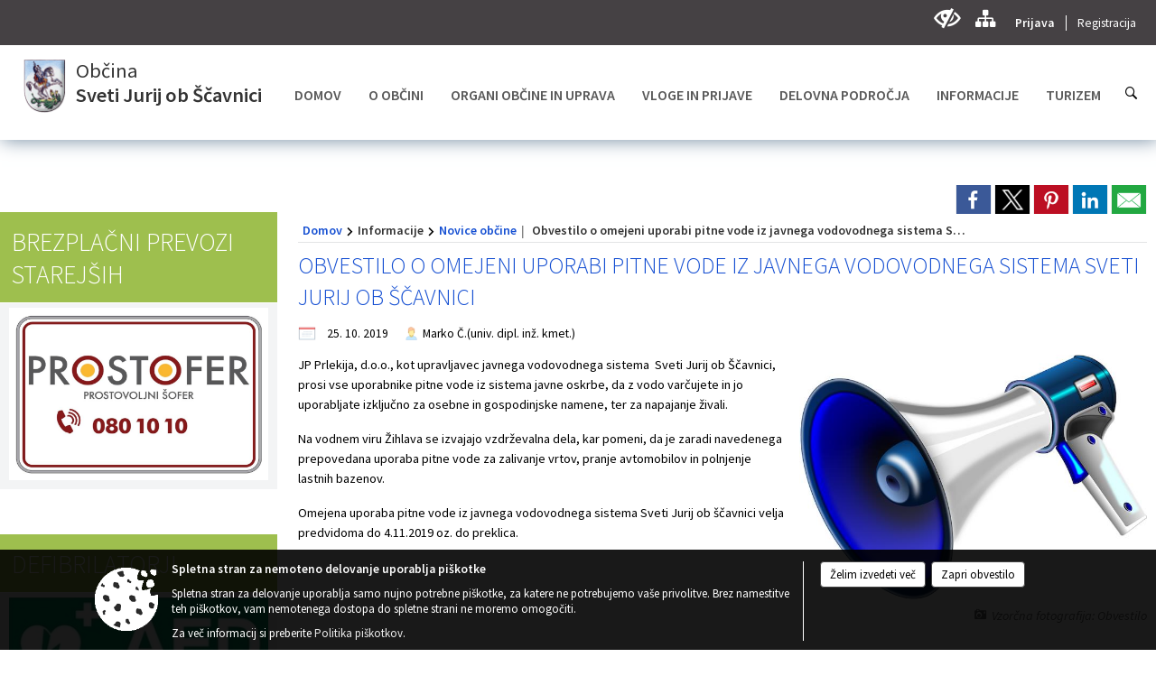

--- FILE ---
content_type: text/html; charset=utf-8
request_url: https://www.sveti-jurij.si/objava/223747
body_size: 105092
content:



<!DOCTYPE html>
<html lang="sl">
<head prefix="og: https://ogp.me/ns#">
    <meta charset="utf-8" />
    <meta property="og:type" content="website" />
    <title>Obvestilo o omejeni uporabi pitne vode iz javnega vodovodnega sistema Sveti Jurij ob Ščavnici - sveti-jurij.si</title>
    <meta property="og:title" content="Obvestilo o omejeni uporabi pitne vode iz javnega vodovodnega sistema Sveti Jurij ob Ščavnici - sveti-jurij.si" />
    <meta property="fb:app_id" content="1414532895426376" />
    <meta name="copyright" content="Copyright Sigmateh, 2025. Vse pravice pridržane.">
    <meta name="author" content="E-občina">
    <meta name="description" content="JP Prlekija, d.o.o., kot upravljavec javnega vodovodnega sistema  Sveti Jurij ob &amp;Scaron;čavnici, prosi vse uporabnike pitne vode iz sistema javne oskrbe, da z vodo varčujete in jo uporabljate izključno za osebne in gospodinjske namene, ter za napajanje živali.
Na vodnem viru Žihlava se izvajajo vzdrževalna dela, kar pomeni, da je zaradi navedenega prepovedana uporaba pitne vode za zalivanje vrtov, pranje avtomobilov in polnjenje lastnih bazenov.
Omejena uporaba pitne vode iz javnega..." />
    <meta property="og:description" content="JP Prlekija, d.o.o., kot upravljavec javnega vodovodnega sistema  Sveti Jurij ob &amp;Scaron;čavnici, prosi vse uporabnike pitne vode iz sistema javne oskrbe, da z vodo varčujete in jo uporabljate izključno za osebne in gospodinjske namene, ter za napajanje živali.
Na vodnem viru Žihlava se izvajajo vzdrževalna dela, kar pomeni, da je zaradi navedenega prepovedana uporaba pitne vode za zalivanje vrtov, pranje avtomobilov in polnjenje lastnih bazenov.
Omejena uporaba pitne vode iz javnega..." />
    <meta name="keywords" content="novice, aktualno dogajanje, novice v regiji, obcinske novice, občinske novice, oglasna deska, dogajanje v obcini, dogajanje v občini, obcinska stran, občinska stran, novosti v obcini, novosti v občini, Sveti Jurij ob Ščavnici, Občina Sveti Jurij ob Ščavnici" />
    <meta name="viewport" content="width=device-width, initial-scale=1.0" />
    
    
                    <meta property="og:url" content="https://www.sveti-jurij.si/objava/223747" />
                    <meta property="og:image" content="http://www.sveti-jurij.si/Datoteke/Slike/NoviceGalerija/l_obvestilo_4.jpg" />
                

            <link rel="shortcut icon" href="/favicons/svetijurijscavnica/favicon.ico?v=7kxM7lPYPq">
        <link rel="canonical" href="https://www.sveti-jurij.si/objava/223747" />
        <link rel="sitemap" type="application/xml" title="Sitemap" href="/sitemapxml">

    <script src="/bundles/jquerybasic?v=390"></script>

    <script src="/bundles/bootstrap?v=390"></script>


    <!--[if lte IE 9]>
        <link href="/Scripts/animateit/iefix?v=WVNPMo8DK8TNI_w7e8_RCm17J9vKRIQ26uWUHEE5Dy01" rel="stylesheet"/>

    <![endif]-->
    <link href="/Content/osnovno?v=390" rel="stylesheet"/>

    <link href="/Content/bootstrap/bootstrap.min.css?v=390" rel="stylesheet"/>


    <script type="text/javascript">
        window.addEventListener("DOMContentLoaded", function () {
            if (window.navigator.userAgent.indexOf("Trident/") > 0) {
                alert("Ker za brskanje uporabljate starejšo različico spletnega brskalnika, vse funkcionalnosti spletnega mesta morda ne bodo na voljo. Predlagamo, da namestite Microsoft EDGE, Mozilla Firefox, Google Chrome ali katerega od drugih sodobnih spletnih brskalnikov.");
            }
        });
    </script>

    <script class="structured-data-org" type="application/ld+json">
        {
        "@context":"https://schema.org",
        "@type":"Organization",
        "name":"Občina Sveti Jurij ob Ščavnici",
        "legalName":"Občina Sveti Jurij ob Ščavnici",
        "url":"https://www.sveti-jurij.si",
        "logo":"https://e-obcina.si/Images/Grbi/svetijurijscavnica.png",
        "contactPoint":
        {"@type":"ContactPoint","contactType":"Spletna stran Občine Sveti Jurij ob Ščavnici","telephone":"[02 564 45 20]","email":"obcina@sveti-jurij.si"}
        }
    </script>



        <link href="/Content/TinyMce/tinymce.min.css" rel="stylesheet" type="text/css" />

            <link href="/Content/Glave/modern10.min.css" rel="stylesheet" type="text/css" />
        <link href="/Content/Personalized/125.min.css" rel="stylesheet" type="text/css" />


    <link rel="stylesheet" href="/Fonts/eoicons/eoicons.css" />

    
    <link href="/Content/Responsive/novica?v=StFp0hTnC6woZi59JX9mogjjEoQcv0xHXfZK_LtP9O01" rel="stylesheet"/>


</head>
<body class="subpage    sl-SI">


    <div id="menu_mobile">
        <div id="header">
            <a href="#menu-left" class="eoicons eoicon-list" style="left: 0;" title="Meni - levo" aria-label="Meni - levo"></a>

            
            <a href="#menu-right" class="eoicons eoicon-user2" style="right: 0;" title="Meni - desno" aria-label="Meni - desno"></a>

        </div>

        <nav id="menu-left" role="navigation" aria-label="Glavna navigacija">
            <ul>
                        <li>
                                <a href="/" target="_self">
                                    <span>DOMOV</span>
                                </a>
                                                    </li>
                        <li>
                                    <span>O OBČINI</span>
                                                            <ul>
                                        <li>
                                                <span>Predstavitev občine</span>

                                                <ul>
                                                            <li><a href="/objave/175" target="_self">Osnovni podatki</a></li>
                                                            <li><a href="/objava/56771" target="_self">Zgodovina občine</a></li>
                                                            <li><a href="/objava/56762" target="_self">Naselja v občini</a></li>
                                                </ul>
                                        </li>
                                        <li>
                                                <a href="/objave/177" target="_self">Strateški in programski dokumenti</a>

                                        </li>
                                        <li>
                                                <a href="/objava/56758" target="_self">Občinski simboli</a>

                                        </li>
                                        <li>
                                                <a href="/gdpr" target="_self">Varstvo osebnih podatkov</a>

                                        </li>
                                        <li>
                                                <a href="http://ls.lex-localis.info/KatalogInformacij/VsebinaDokumenta.aspx?SectionID=b7b6fd18-b22b-452d-aa10-b711a7dced2b&amp;osebna=1" target="_blank">Katalog informacij javnega značaja</a>

                                        </li>
                                        <li>
                                                <a href="/objave/347" target="_self">Vizitka</a>

                                        </li>
                                </ul>
                        </li>
                        <li>
                                    <span>ORGANI OBČINE IN UPRAVA</span>
                                                            <ul>
                                        <li>
                                                <a href="/objave/176" target="_self">Župan</a>

                                        </li>
                                        <li>
                                                <span>Občinski svet</span>

                                                <ul>
                                                            <li><a href="/objave/229" target="_self">Člani</a></li>
                                                            <li><a href="/objave/76" target="_self">Seje</a></li>
                                                            <li><a href="/objava/56755" target="_self">Pristojnosti</a></li>
                                                            <li><a href="/objave/115" target="_self">Komisije in odbori</a></li>
                                                </ul>
                                        </li>
                                        <li>
                                                <a href="/objava/95763" target="_self">Nadzorni odbor</a>

                                        </li>
                                        <li>
                                                <a href="/objave/230" target="_self">Občinska uprava</a>

                                        </li>
                                        <li>
                                                <a href="/objava/56778" target="_self">SOU Medobčinski inšpektorat in redarstvo</a>

                                        </li>
                                        <li>
                                                <a href="http://www.sou-info.si/" target="_blank">SOU občin v Spodnjem Podravju (Ptuj) - urejanje prostora, pravna služba, notranja revizijska služba</a>

                                        </li>
                                        <li>
                                                <a href="/objava/95752" target="_self">Občinska volilna komisija</a>

                                        </li>
                                </ul>
                        </li>
                        <li>
                                    <span>VLOGE IN PRIJAVE</span>
                                                            <ul>
                                        <li>
                                                <a href="/objave/364" target="_self">Vloge in obrazci</a>

                                        </li>
                                        <li>
                                                <a href="/objave/391" target="_self">Prijave in pobude</a>

                                        </li>
                                        <li>
                                                <a href="/objava/794582" target="_self">Notranja prijava kršitev in zaščita prijavitelja po Zakonu o zaščiti prijaviteljev </a>

                                        </li>
                                </ul>
                        </li>
                        <li>
                                    <span>DELOVNA PODROČJA</span>
                                                            <ul>
                                        <li>
                                                <a href="/objava/71619" target="_self">Javno naročanje</a>

                                        </li>
                                        <li>
                                                <span>Osnovna šola in predšolska vzgoja</span>

                                                <ul>
                                                            <li><a href="/objava/444726" target="_self">Osnovna šola</a></li>
                                                            <li><a href="/objava/444679" target="_self">Predšolska vzgoja</a></li>
                                                </ul>
                                        </li>
                                        <li>
                                                <a href="/objave/46" target="_self">PROJEKTI IN INVESTICIJE</a>

                                        </li>
                                        <li>
                                                <a href="/objave/161" target="_self">Proračun in finance</a>

                                        </li>
                                        <li>
                                                <a href="/objava/56777" target="_self">Gospodarske javne službe</a>

                                        </li>
                                        <li>
                                                <a href="/objave/107" target="_self">PROSTORSKI AKTI OBČINE</a>

                                        </li>
                                        <li>
                                                <span>Zaščita in reševanje</span>

                                                <ul>
                                                            <li><a href="/objava/56949" target="_self">Civilna zaščita</a></li>
                                                            <li><a href="/objava/56901" target="_self">Občinski štab civilne zaščite</a></li>
                                                            <li><a href="/objava/56757" target="_self">Načrti zaščite in reševanja</a></li>
                                                            <li><a href="/objava/56948" target="_self">Požarna varnost in zaščita</a></li>
                                                </ul>
                                        </li>
                                        <li>
                                                <a href="/objava/56778" target="_self">Medobčinski inšpektorat in redarstvo</a>

                                        </li>
                                </ul>
                        </li>
                        <li>
                                    <span>INFORMACIJE</span>
                                                            <ul>
                                        <li>
                                                <a href="/objave/8" target="_self">Novice občine</a>

                                        </li>
                                        <li>
                                                <a href="/objave/43" target="_self">Dogodki</a>

                                        </li>
                                        <li>
                                                <a href="/objave/274" target="_self">Zapore cest</a>

                                        </li>
                                        <li>
                                                <a href="/objave/63" target="_self">Občinsko glasilo - časopis</a>

                                        </li>
                                        <li>
                                                <a href="/objave/64" target="_self">Informator občine</a>

                                        </li>
                                        <li>
                                                <a href="/objave/58" target="_self">Razpisi in natečaji</a>

                                        </li>
                                        <li>
                                                <a href="/objave/51" target="_self">Javni zavodi</a>

                                        </li>
                                        <li>
                                                <a href="/objave/49" target="_self">Društva</a>

                                        </li>
                                        <li>
                                                <a href="/objave/228" target="_self">Objave rezultatov javnih razpisov</a>

                                        </li>
                                        <li>
                                                <a href="/objave/53" target="_self">Pomembne številke</a>

                                        </li>
                                        <li>
                                                <a href="/objava/56759" target="_self">Pomembne povezave</a>

                                        </li>
                                </ul>
                        </li>
                        <li>
                                    <span>TURIZEM</span>
                                                            <ul>
                                        <li>
                                                <a href="https://www.visitsvetijurij.si/" target="_blank">TIC</a>

                                        </li>
                                        <li>
                                                <a href="/objave/91" target="_self">Atrakcije</a>

                                        </li>
                                        <li>
                                                <a href="/objave/112" target="_self">Gostinstvo</a>

                                        </li>
                                        <li>
                                                <a href="/objave/95" target="_self">Prenočišča</a>

                                        </li>
                                        <li>
                                                <a href="/objava/57111" target="_self">Izleti</a>

                                        </li>
                                        <li>
                                                <a href="/objava/56763" target="_self">Ponudniki</a>

                                        </li>
                                        <li>
                                                <a href="/objava/56764" target="_self">Letni koledarji prireditev</a>

                                        </li>
                                </ul>
                        </li>

            </ul>
        </nav>

        <nav id="menu-right" role="navigation" aria-label="Nastavitve">
            <ul>
                    <li>
                        <a id="login-link-mobile" href="/Prijava">Prijava</a>
                        <script type="text/javascript">
                            $(function () {
                                $("#login-link-mobile").prop("href", "/prijava?ReturnUrl=" + window.location.pathname);
                            });
                        </script>
                    </li>
                    <li>
                        <a href="/Registracija">Registracija</a>
                    </li>
            </ul>
        </nav>
    </div>
    <script type="text/javascript">
        $(function () {
            $("#menu-left .mm-btn_close").removeClass("mm-btn_close").addClass("mm-btn_search");
            $("#menu-left .mm-btn_search").attr("href", "javascript:void(0);");

            $(document).on("click", "#menu-left .mm-btn_search", function () {
                $("#menu-left .mm-searchfield").submit();
            });

            $("nav#menu-left .mm-navbars_top .mm-navbar .mm-btn_search").removeAttr("aria-owns"); // brez tega je celotna stran aria-hidden=true
        })



        document.addEventListener(
            "DOMContentLoaded", () => {
            new Mmenu("nav#menu-left", {
                "offCanvas": {
                    "position": "left-front"
                },
                "theme": "dark",
                "navbar": {
                    "title": "Glavni meni"
                },
                "navbars": [
                    {
                        "position": "top",
                        "content": [
                            "searchfield"
                        ]
                    }

,{"position": "bottom","content": ["<a class='eoicons eoicon-phone2' href='tel:02 564 45 20'></a>","<a class='eoicons eoicon-mail' href='mailto:obcina@sveti-jurij.si'></a>"]}                ],
                "searchfield": {
                    placeholder: "Začni iskanje...",
                    title: "Za pričetek iskanja kliknite na puščico >",
                    noResults: "",
                    add: true,
                    search: false,
                    searchIn: "#abc123"
                }
            }, {
                "searchfield": {
                    "form": {
                        action: "/search",
                        method: "get"
                    },
                    "input": {
                        type: "text",
                        name: "search_term",
                        id: "searchform"
                    },
                    "submit": true
                }
            });

            new Mmenu("nav#menu-right", {
                "offCanvas": {
                    "position": "right-front"
                },
                "theme": "dark",
                "navbar": {
                    "title": "Uporabnik"
                }
            });

            if ($("#vsebina .modal").length > 0) {
                $.each($("#vsebina .modal"), function () {
                    $(this).appendTo("body");
                });
            }
        });
    </script>
    <style type="text/css">
        .mm-navbars.mm-navbars--bottom {
            font-size: 1.5rem;
        }
    </style>
<div id="head-container" class="headstyle-modern10 d-print-none">
    <div id="glava">
        <a id="jump-to-main-content" href="#maincontent" aria-label="Skok na vsebino">Skok na vsebino</a>
        <div id="custom_separator"></div>
        <div id="top_row">
            <div id="top_menu_container">
                <ul id="top_menu" class="skrij_pod_815">
                    
                    

                                                                                                                                                                                </ul>


                <ul id="login_menu">
                                            <li>
                            <a aria-label="Uporabniki z različnimi oblikami oviranosti" class="eoicons eoicon-blind" href="#" onclick="$('#bps_control').modal('show');" title="Uporabniki z različnimi oblikami oviranosti"></a>
                        </li>
                        <li>
                            <a aria-label="Kazalo strani" class="eoicons eoicon-sitemap" href="/sitemap" title="Kazalo strani"></a>
                        </li>
                                                <li>
                                <a class="login_link" aria-label="Prijava" id="login-link" href="/prijava" title="Prijava">Prijava</a>
                                <script type="text/javascript">
                                    $(function () {
                                        $("#login-link").prop("href", "/prijava?ReturnUrl=" + window.location.pathname);
                                    });
                                </script>
                            </li>
                            <li>
                                <a class="register_link" aria-label="Registracija" href="/registracija" title="Registracija">Registracija</a>
                            </li>
                                    </ul>
            </div>
        </div>

        <div id="top_container">
            <div id="logo_container">
                <a href="/">
                        <img alt="Grb Občine Sveti Jurij ob Ščavnici" id="logo" src="/Images/Grbi/svetijurijscavnica.png" srcset="/Images/Grbi/svetijurijscavnica.png 1x, /Images/Grbi/svetijurijscavnica@2x.png 2x">
                                            <div id="municipality_name">
                            <span class="municipality_word">
Občina                            </span>
                            Sveti Jurij ob Ščavnici
                        </div>
                                    </a>
            </div>
            <div id="alt_menu_container">
                
<div id="menu_desktop">
    <div>
        <div class="MeniClass" role="navigation" aria-label="Glavna navigacija">
            <ul id="main_menu" role="menubar">
                        <li role="none">
                                <a role="menuitem" class="menu_title" href="/" style="border-color:" target="_self" aria-haspopup="false">
                                    <span style="border-color:">
                                            <span>DOMOV</span>
                                    </span>
                                </a>
                                                    </li>
                        <li role="none">
                                <a role="menuitem" href="#" target="_self" class="menu_title" aria-haspopup="true">
                                    <span style="border-color:">O OBČINI</span>
                                </a>
                                                            <ul role="menu" class="menu_column" style="border-left-color:;">
                                        <li role="none" class="col-md-auto px-0">
                                                <a role="menuitem" aria-haspopup="true" href="#">Predstavitev občine</a>

                                                <ul role="menu" class="submenu">
                                                            <li role="none" class="col-md-auto px-0"><a role="menuitem" href="/objave/175" target="_self">Osnovni podatki</a></li>
                                                            <li role="none" class="col-md-auto px-0"><a role="menuitem" href="/objava/56771" target="_self">Zgodovina občine</a></li>
                                                            <li role="none" class="col-md-auto px-0"><a role="menuitem" href="/objava/56762" target="_self">Naselja v občini</a></li>
                                                </ul>
                                        </li>
                                        <li role="none" class="col-md-auto px-0">
                                                <a role="menuitem" aria-haspopup="false" href="/objave/177" target="_self">Strateški in programski dokumenti</a>

                                        </li>
                                        <li role="none" class="col-md-auto px-0">
                                                <a role="menuitem" aria-haspopup="false" href="/objava/56758" target="_self">Občinski simboli</a>

                                        </li>
                                        <li role="none" class="col-md-auto px-0">
                                                <a role="menuitem" aria-haspopup="false" href="/gdpr" target="_self">Varstvo osebnih podatkov</a>

                                        </li>
                                        <li role="none" class="col-md-auto px-0">
                                                <a role="menuitem" aria-haspopup="false" href="http://ls.lex-localis.info/KatalogInformacij/VsebinaDokumenta.aspx?SectionID=b7b6fd18-b22b-452d-aa10-b711a7dced2b&amp;osebna=1" target="_blank">Katalog informacij javnega značaja</a>

                                        </li>
                                        <li role="none" class="col-md-auto px-0">
                                                <a role="menuitem" aria-haspopup="false" href="/objave/347" target="_self">Vizitka</a>

                                        </li>
                                </ul>
                        </li>
                        <li role="none">
                                <a role="menuitem" href="#" target="_self" class="menu_title" aria-haspopup="true">
                                    <span style="border-color:">ORGANI OBČINE IN UPRAVA</span>
                                </a>
                                                            <ul role="menu" class="menu_column" style="border-left-color:;">
                                        <li role="none" class="col-md-auto px-0">
                                                <a role="menuitem" aria-haspopup="false" href="/objave/176" target="_self">Župan</a>

                                        </li>
                                        <li role="none" class="col-md-auto px-0">
                                                <a role="menuitem" aria-haspopup="true" href="#">Občinski svet</a>

                                                <ul role="menu" class="submenu">
                                                            <li role="none" class="col-md-auto px-0"><a role="menuitem" href="/objave/229" target="_self">Člani</a></li>
                                                            <li role="none" class="col-md-auto px-0"><a role="menuitem" href="/objave/76" target="_self">Seje</a></li>
                                                            <li role="none" class="col-md-auto px-0"><a role="menuitem" href="/objava/56755" target="_self">Pristojnosti</a></li>
                                                            <li role="none" class="col-md-auto px-0"><a role="menuitem" href="/objave/115" target="_self">Komisije in odbori</a></li>
                                                </ul>
                                        </li>
                                        <li role="none" class="col-md-auto px-0">
                                                <a role="menuitem" aria-haspopup="false" href="/objava/95763" target="_self">Nadzorni odbor</a>

                                        </li>
                                        <li role="none" class="col-md-auto px-0">
                                                <a role="menuitem" aria-haspopup="false" href="/objave/230" target="_self">Občinska uprava</a>

                                        </li>
                                        <li role="none" class="col-md-auto px-0">
                                                <a role="menuitem" aria-haspopup="false" href="/objava/56778" target="_self">SOU Medobčinski inšpektorat in redarstvo</a>

                                        </li>
                                        <li role="none" class="col-md-auto px-0">
                                                <a role="menuitem" aria-haspopup="false" href="http://www.sou-info.si/" target="_blank">SOU občin v Spodnjem Podravju (Ptuj) - urejanje prostora, pravna služba, notranja revizijska služba</a>

                                        </li>
                                        <li role="none" class="col-md-auto px-0">
                                                <a role="menuitem" aria-haspopup="false" href="/objava/95752" target="_self">Občinska volilna komisija</a>

                                        </li>
                                </ul>
                        </li>
                        <li role="none">
                                <a role="menuitem" href="#" target="_self" class="menu_title" aria-haspopup="true">
                                    <span style="border-color:">VLOGE IN PRIJAVE</span>
                                </a>
                                                            <ul role="menu" class="menu_column" style="border-left-color:;">
                                        <li role="none" class="col-md-auto px-0">
                                                <a role="menuitem" aria-haspopup="false" href="/objave/364" target="_self">Vloge in obrazci</a>

                                        </li>
                                        <li role="none" class="col-md-auto px-0">
                                                <a role="menuitem" aria-haspopup="false" href="/objave/391" target="_self">Prijave in pobude</a>

                                        </li>
                                        <li role="none" class="col-md-auto px-0">
                                                <a role="menuitem" aria-haspopup="false" href="/objava/794582" target="_self">Notranja prijava kršitev in zaščita prijavitelja po Zakonu o zaščiti prijaviteljev </a>

                                        </li>
                                </ul>
                        </li>
                        <li role="none">
                                <a role="menuitem" href="#" target="_self" class="menu_title" aria-haspopup="true">
                                    <span style="border-color:">DELOVNA PODROČJA</span>
                                </a>
                                                            <ul role="menu" class="menu_column" style="border-left-color:;">
                                        <li role="none" class="col-md-auto px-0">
                                                <a role="menuitem" aria-haspopup="false" href="/objava/71619" target="_self">Javno naročanje</a>

                                        </li>
                                        <li role="none" class="col-md-auto px-0">
                                                <a role="menuitem" aria-haspopup="true" href="#">Osnovna šola in predšolska vzgoja</a>

                                                <ul role="menu" class="submenu">
                                                            <li role="none" class="col-md-auto px-0"><a role="menuitem" href="/objava/444726" target="_self">Osnovna šola</a></li>
                                                            <li role="none" class="col-md-auto px-0"><a role="menuitem" href="/objava/444679" target="_self">Predšolska vzgoja</a></li>
                                                </ul>
                                        </li>
                                        <li role="none" class="col-md-auto px-0">
                                                <a role="menuitem" aria-haspopup="false" href="/objave/46" target="_self">PROJEKTI IN INVESTICIJE</a>

                                        </li>
                                        <li role="none" class="col-md-auto px-0">
                                                <a role="menuitem" aria-haspopup="false" href="/objave/161" target="_self">Proračun in finance</a>

                                        </li>
                                        <li role="none" class="col-md-auto px-0">
                                                <a role="menuitem" aria-haspopup="false" href="/objava/56777" target="_self">Gospodarske javne službe</a>

                                        </li>
                                        <li role="none" class="col-md-auto px-0">
                                                <a role="menuitem" aria-haspopup="false" href="/objave/107" target="_self">PROSTORSKI AKTI OBČINE</a>

                                        </li>
                                        <li role="none" class="col-md-auto px-0">
                                                <a role="menuitem" aria-haspopup="true" href="#">Zaščita in reševanje</a>

                                                <ul role="menu" class="submenu">
                                                            <li role="none" class="col-md-auto px-0"><a role="menuitem" href="/objava/56949" target="_self">Civilna zaščita</a></li>
                                                            <li role="none" class="col-md-auto px-0"><a role="menuitem" href="/objava/56901" target="_self">Občinski štab civilne zaščite</a></li>
                                                            <li role="none" class="col-md-auto px-0"><a role="menuitem" href="/objava/56757" target="_self">Načrti zaščite in reševanja</a></li>
                                                            <li role="none" class="col-md-auto px-0"><a role="menuitem" href="/objava/56948" target="_self">Požarna varnost in zaščita</a></li>
                                                </ul>
                                        </li>
                                        <li role="none" class="col-md-auto px-0">
                                                <a role="menuitem" aria-haspopup="false" href="/objava/56778" target="_self">Medobčinski inšpektorat in redarstvo</a>

                                        </li>
                                </ul>
                        </li>
                        <li role="none">
                                <a role="menuitem" href="#" target="_self" class="menu_title" aria-haspopup="true">
                                    <span style="border-color:">INFORMACIJE</span>
                                </a>
                                                            <ul role="menu" class="menu_column" style="border-left-color:;">
                                        <li role="none" class="col-md-auto px-0">
                                                <a role="menuitem" aria-haspopup="false" href="/objave/8" target="_self">Novice občine</a>

                                        </li>
                                        <li role="none" class="col-md-auto px-0">
                                                <a role="menuitem" aria-haspopup="false" href="/objave/43" target="_self">Dogodki</a>

                                        </li>
                                        <li role="none" class="col-md-auto px-0">
                                                <a role="menuitem" aria-haspopup="false" href="/objave/274" target="_self">Zapore cest</a>

                                        </li>
                                        <li role="none" class="col-md-auto px-0">
                                                <a role="menuitem" aria-haspopup="false" href="/objave/63" target="_self">Občinsko glasilo - časopis</a>

                                        </li>
                                        <li role="none" class="col-md-auto px-0">
                                                <a role="menuitem" aria-haspopup="false" href="/objave/64" target="_self">Informator občine</a>

                                        </li>
                                        <li role="none" class="col-md-auto px-0">
                                                <a role="menuitem" aria-haspopup="false" href="/objave/58" target="_self">Razpisi in natečaji</a>

                                        </li>
                                        <li role="none" class="col-md-auto px-0">
                                                <a role="menuitem" aria-haspopup="false" href="/objave/51" target="_self">Javni zavodi</a>

                                        </li>
                                        <li role="none" class="col-md-auto px-0">
                                                <a role="menuitem" aria-haspopup="false" href="/objave/49" target="_self">Društva</a>

                                        </li>
                                        <li role="none" class="col-md-auto px-0">
                                                <a role="menuitem" aria-haspopup="false" href="/objave/228" target="_self">Objave rezultatov javnih razpisov</a>

                                        </li>
                                        <li role="none" class="col-md-auto px-0">
                                                <a role="menuitem" aria-haspopup="false" href="/objave/53" target="_self">Pomembne številke</a>

                                        </li>
                                        <li role="none" class="col-md-auto px-0">
                                                <a role="menuitem" aria-haspopup="false" href="/objava/56759" target="_self">Pomembne povezave</a>

                                        </li>
                                </ul>
                        </li>
                        <li role="none">
                                <a role="menuitem" href="#" target="_self" class="menu_title" aria-haspopup="true">
                                    <span style="border-color:">TURIZEM</span>
                                </a>
                                                            <ul role="menu" class="menu_column" style="border-left-color:;">
                                        <li role="none" class="col-md-auto px-0">
                                                <a role="menuitem" aria-haspopup="false" href="https://www.visitsvetijurij.si/" target="_blank">TIC</a>

                                        </li>
                                        <li role="none" class="col-md-auto px-0">
                                                <a role="menuitem" aria-haspopup="false" href="/objave/91" target="_self">Atrakcije</a>

                                        </li>
                                        <li role="none" class="col-md-auto px-0">
                                                <a role="menuitem" aria-haspopup="false" href="/objave/112" target="_self">Gostinstvo</a>

                                        </li>
                                        <li role="none" class="col-md-auto px-0">
                                                <a role="menuitem" aria-haspopup="false" href="/objave/95" target="_self">Prenočišča</a>

                                        </li>
                                        <li role="none" class="col-md-auto px-0">
                                                <a role="menuitem" aria-haspopup="false" href="/objava/57111" target="_self">Izleti</a>

                                        </li>
                                        <li role="none" class="col-md-auto px-0">
                                                <a role="menuitem" aria-haspopup="false" href="/objava/56763" target="_self">Ponudniki</a>

                                        </li>
                                        <li role="none" class="col-md-auto px-0">
                                                <a role="menuitem" aria-haspopup="false" href="/objava/56764" target="_self">Letni koledarji prireditev</a>

                                        </li>
                                </ul>
                        </li>
            </ul>
        </div>
    </div>
</div>


            </div>
                <div id="search_bar" class="skrij_pod_815">
                    <a href="#" id="search_toggle_button" class="eoicons eoicon-search" title="Odpri iskanje po spletni strani"></a>
                    <form id="search_form" method="GET" action="/search">
                        <input id="search_term" name="search_term" placeholder="Iskane ključne besede" title="Iskane ključne besede" />
                        <input type="button" id="search_btn" name="search_btn" value="Išči" />
                    </form>
                </div>
                    </div>
    </div>
</div>


<script type="text/javascript">
    function toggleSearchInput() {
        if ($('#search_bar #search_form').hasClass("active")) {
            $('#search_bar #search_form').removeClass("active");
        } else {
            $('#search_bar #search_form').addClass("active");
            $('#search_bar #search_form #search_term').focus();
        }
    }

    $(document).on("click", "#search_bar #search_btn", function () {
        if ($('#search_bar #search_form').hasClass("active")) {
            $('#search_bar #search_form').addClass("active");
            $("#search_bar #search_form").submit();
        } else {
            toggleSearchInput();
        }
    });

    $(document).on("click", "#search_bar #search_toggle_button", function () {
        toggleSearchInput();
    });

    $(function () {
        if ($('#alt_menu_container #main_menu ul').length > 0) {
            new Menubar($('#alt_menu_container #main_menu').get(0)).init();
        }

        $("#top_menu_container > #top_menu > li[data-lang=" + currentLanguage() + "]").hide();

        if ($(window).width() < 815) {
            $("#menu_mobile").show();
        }
    });

    $(window).resize(function () {
        if ($(window).width() < 815) {
            $("#menu_mobile").show();
        } else {
            $("#menu_mobile").hide();
        }
    });
</script>

        <link href="/Content/Stili/osnovni3.min.css" rel="stylesheet" type="text/css" />

        <div id="top_section_title_container">
              
        </div>
    

    <div id="sidebar">



            <div id="bps-popup" class="skrij_nad_815 d-print-none">
                <div>
                    <a href="#" onclick="$('#bps_control').modal('show');" class="eoicons eoicon-eye" title="Uporabniki z različnimi oblikami oviranosti"></a>
                </div>
            </div>
    </div>
    <div id="vsebina" data-id="223747">
            <div id="middle-column" class="margin-left-menu " role="main">
                <a name="maincontent"></a>
                




    <div class="spodnja_crta osrednji_vsebina" style="overflow: visible;">
        

<div class="social_row d-print-none">
    <div class="social-group">
        <div class="title">Deli s prijatelji</div>
        <div class="plugins">
            <button type="button" class="social-facebook image-effect-1" role="link" title="Deli na omrežju Facebook" onclick="window.open('http://www.facebook.com/sharer.php?u=https://www.sveti-jurij.si/objava/223747', 'mywin' ,'left=50,top=50,width=600,height=350,toolbar=0'); return false;"></button>
            <button type="button" class="social-x image-effect-1" role="link" title="Deli na omrežju Twitter" onclick="window.open('https://twitter.com/intent/tweet?text=Obvestilo o omejeni uporabi pitne vode iz javnega vodovodnega sistema Sveti Jurij ob Ščavnici - sveti-jurij.si&amp;url=https://www.sveti-jurij.si/objava/223747;via=E-obcina.si', 'mywin' ,'left=50,top=50,width=600,height=350,toolbar=0'); return false;"></button>
            <button type="button" class="social-pinterest image-effect-1" role="link" title="Deli na omrežju Pinterest" onclick="window.open('http://pinterest.com/pin/create/button/?url=https://www.sveti-jurij.si/objava/223747&amp;media=https://www.e-obcina.si/Datoteke/Slike/NoviceGalerija/l_obvestilo_4.jpg', 'mywin' ,'left=50,top=50,width=600,height=350,toolbar=0'); return false;"></button>
            <button type="button" class="social-linkedin image-effect-1" role="link" title="Deli na omrežju LinkedIn" onclick="window.open('http://www.linkedin.com/shareArticle?mini=true&url=https://www.sveti-jurij.si/objava/223747&amp;media=https://www.e-obcina.si/Datoteke/Slike/NoviceGalerija/l_obvestilo_4.jpg', 'mywin' ,'left=50,top=50,width=600,height=350,toolbar=0'); return false;"></button>
            <button type="button" class="social-mail image-effect-1" role="link" title="Pošlji po e-pošti" onclick="window.open('mailto:?subject=Obvestilo o omejeni uporabi pitne vode iz javnega vodovodnega sistema Sveti Jurij ob Ščavnici - sveti-jurij.si&body=https://www.sveti-jurij.si/objava/223747&amp;');"></button>
        </div>
    </div>
</div><input id="current_content_id" name="current_content_id" type="hidden" value="297" /><div id="current-location" class="d-print-none colored_links">
    <div>
        <a style="overflow: hidden; display: inline-block;" href="/">Domov</a>
 <span style="overflow: hidden;">Informacije</span> <a style="overflow: hidden; display: inline-block;" href="/objave/8">Novice občine</a>         <span id="current-location-title" class="odreziTekstDodajTriPike">Obvestilo o omejeni uporabi pitne vode iz javnega vodovodnega sistema Sveti Jurij ob Ščavnici</span>    </div>
</div>
    <h1 id="main_title">

Obvestilo o omejeni uporabi pitne vode iz javnega vodovodnega sistema Sveti Jurij ob Ščavnici    </h1>




            <div id="short_info">
                    <span style="padding-right: 15px;"><span class="emunicipality-calendar-icon emunicipality-calendar-icon-md" data-bs-toggle="tooltip" title="Datum objave"></span>25. 10. 2019</span>
                                    <span style="padding-right: 15px;">
                        <span class="emunicipality-author-icon emunicipality-author-icon-md" data-bs-toggle="tooltip" title="Objavil"></span>
Marko Č.(univ. dipl. inž. kmet.)                    </span>
                            </div>



        <ul class="main-post-tabs nav nav-tabs mt-3" style="clear: left; display: none;">
                        <li class="nav-item">
                <a class="nav-link active" data-id="category_default" data-bs-toggle="tab" href="#category_default">
Osnovni podatki                </a>
            </li>
                    </ul>

        <input id="current_page" name="current_page" type="hidden" value="1" />
        <input id="current_tab" name="current_tab" type="hidden" value="" />

        <div class="tab-content" style="clear: left;">
            <div id="category_default" class="tab-pane active">
                



<div class="details_category_8" style="margin-top: 15px; clear: both;">
                    <div id="cover_image" style="float: right;">
                    <figcaption itemprop="caption description">
                        <a title="Vzorčna fotografija: Obvestilo" href="/Datoteke/Slike/NoviceGalerija/l_obvestilo_4.jpg" rel="picture[gallery]" class="image-container">
                            <img alt="" aria-hidden="true" src="/Datoteke/Slike/NoviceGalerija/l_obvestilo_4.jpg" style="max-width: 400px; padding: 0 0 15px 15px;" />
                                <div class="caption_details" style="font-style: italic; color: #666; padding-left: 10px; position: relative; top: -7px; text-align: right; font-size: .9rem; max-width: 400px;"><span class="eoicons eoicon-camera" style="margin-right: 5px;"></span>Vzorčna fotografija: Obvestilo</div>
                        </a>
                    </figcaption>
                </div>





<script type="text/javascript">
    $(function () {
        $('.podrobnosti').filter(function () {
            return $.trim($(this).text()).length == 0;
        }).remove();
    });
</script>
            <div style="">
                
                    <div class="opis obogatena_vsebina colored_links">
                        
                        <p>JP Prlekija, d.o.o., kot upravljavec javnega vodovodnega sistema &nbsp;Sveti Jurij ob &Scaron;čavnici, prosi vse uporabnike pitne vode iz sistema javne oskrbe, da z vodo varčujete in jo uporabljate izključno za osebne in gospodinjske namene, ter za napajanje živali.</p>
<p>Na vodnem viru Žihlava se izvajajo vzdrževalna dela, kar pomeni, da je zaradi navedenega prepovedana uporaba pitne vode za zalivanje vrtov, pranje avtomobilov in polnjenje lastnih bazenov.</p>
<p>Omejena uporaba pitne vode iz javnega vodovodnega sistema Sveti Jurij ob &scaron;čavnici velja predvidoma do 4.11.2019 oz. do preklica.</p>
<p>
                    </div>

            </div>
            <div style="">
                

<div class="priloge">
</div>
            </div>
            <div style="">
                



<div class="gallery gallery_big">

</div>
            </div>
            <div style="">
                

<div class="priloge">
</div>
            </div>



    

    



    



    
    

    

</div>


<link href="/Content/prettyphoto?v=Ni9Ui5ITfpqR7CsZ3wLjkofZnACGbCMJpy2-Ah50X4A1" rel="stylesheet"/>

<script src="/bundles/prettyphoto?v=nOAa94hOdnOlTveHTEXlwqH1mFhaoTAWhY6beQyUerU1"></script>


<script type="text/javascript">
    $(function() {
        $("a[rel^='picture']").magnificPopup({type:'image', gallery: { enabled: true } });
    });
</script>
            </div>
                    </div>
    </div>


<script type="text/javascript">
    $(function () {
        $(".main-post-tabs").each(function () {
            if ($(this).find('> li').length > 1) {
                $(this).css("display", "flex");
            }
        });

        initBootstrapTooltips();

        var hash = window.location.hash.substr(1);
        if (hash != "") {
            $('.nav-tabs a[href="#' + hash + '"]').tab('show');
        }

        $("body").addClass("single_post");
    });

    $('.main-post-tabs a').click(function (e) {
        if ($(this).data("id").substring(0, 8) == "category") {
            $("#current_tab").val($(this).data("id").substring(8));
            window.location.hash = $(this).data("id"); // spremenimo hash v url-ju zaradi povratka na isto stran (npr. iz seje komisije nazaj na komisijo)
            $('html, body').animate({ scrollTop: '0px' }, 300);
        }
    });

    function UpdateList() {
        $('.main-post-tabs a[href="#category' + ($("#current_tab").val() != '' ? $("#current_tab").val() : 0) + '"]').tab('show');
        $("#category" + ($("#current_tab").val() != '' ? $("#current_tab").val() : 0)).html('<div class="loading_svg_1"></div>');
        $.ajax({
            url: "/GetPosts",
            type: "POST",
            cache: false,
            data: {
                page: $("#current_page").val(),
                related_post_id: 223747,
                eo_id: 125,
                municipality_id: 125,
                category_id: $("#current_tab").val()
            },
            success: function (response) {
                $("#category" + ($("#current_tab").val() != '' ? $("#current_tab").val() : 0)).html(response);
            }
        });
    }

    
</script>
            </div>
            <div id="side-menu">
                    <div id="left-column" role="navigation" aria-label="Levo stransko področje">
<div class="menuBoxDynamicContent menuBox">
        <h2 class="box-header color1">
            <span>
                BREZPLAČNI PREVOZI STAREJŠIH
            </span>
        </h2>
    <div class="box-content">
        <div style="margin-top: 5px;">
            <div><img src="/Files/TextContent/125/1707982985823_Prostofer.jpg.jpg" alt="Prostofer" width="473" height="315"></div>
        </div>
    </div>
</div><div class="menuBoxDynamicContent menuBox">
        <h2 class="box-header color1">
            <span>
                DEFIBRILATORJI
            </span>
        </h2>
    <div class="box-content">
        <div style="margin-top: 5px;">
            <p><a href="/objava/678236"><img src="/Files/TextContent/125/1664439679135_AED.jpg.jpg" alt="AED" width="304" height="102"></a></p>
        </div>
    </div>
</div><div class="menuBoxDynamicContent menuBox">
        <h2 class="box-header color1">
            <span>
                IZPOSOJEVALIŠČE KNJIG
            </span>
        </h2>
    <div class="box-content">
        <div style="margin-top: 5px;">
            <div><a href="/objava/905131"><img src="/Files/TextContent/125/1711025662661_IZPOSOJEVALI&Scaron;ČE.png.png" alt="IZPOSOJEVALI&Scaron;ČE" width="2244" height="804"></a></div>
<div>&nbsp;</div>
        </div>
    </div>
</div><div class="menuBoxWithPicture menuBox contentBox">
        <h2 class="box-header color1">
            <span>Video predstavitev</span>
        </h2>

    <div class="box-content">
        <iframe style="width: 100%;" src="https://www.youtube-nocookie.com/embed/kiEdRdIHWRM" allow="autoplay" frameborder="0" allowfullscreen=""></iframe>
    </div>
</div>

<div class="menuBoxListGrouped menuBox custom_class_vloge">
        <h2 class="box-header color1">
            <a href="/objave/364">Vloge in obrazci</a>
        </h2>
    <div class="box-content">

            <button class="title" onclick="$('.menuBoxListGrouped .box-content #category742480').toggle(300);">Splošne vloge</button>
            <ul id="category742480" class="details" style="display: none;">
                    <li>
                        <a href="/objava/466125">
                            <div class="odreziTekstDodajTriPike">
                                Vloga za občasno uporabo Turistično promocijskega centra Stara Gora
                            </div>
                        </a>
                    </li>
                    <li>
                        <a href="/objava/400573">
                            <div class="odreziTekstDodajTriPike">
                                Vloga za prijavo obratovalnega časa gostinskega lokala (kmetije)
                            </div>
                        </a>
                    </li>
                    <li>
                        <a href="/objava/400578">
                            <div class="odreziTekstDodajTriPike">
                                Vloga za uveljavitev enkratne denarne pomoči za novorojenca
                            </div>
                        </a>
                    </li>
                    <li>
                        <a href="/objava/400574">
                            <div class="odreziTekstDodajTriPike">
                                Vloga za izdajo soglasja za prodajo blaga izven prodajnih prostorov in odmero komunalne takse
                            </div>
                        </a>
                    </li>
                    <li>
                        <a href="/objava/400576">
                            <div class="odreziTekstDodajTriPike">
                                Vloga za uporabo prostorov kulturnega in upravnega središča Sveti Jurij ob Ščavnici - za izvajanje redne dejavnosti
                            </div>
                        </a>
                    </li>
                    <li>
                        <a href="/objava/400579">
                            <div class="odreziTekstDodajTriPike">
                                Vloga za dodelitev enkratne denarne pomoči
                            </div>
                        </a>
                    </li>
                    <li>
                        <a href="/objava/400577">
                            <div class="odreziTekstDodajTriPike">
                                Vloga za uporabo prostorov kulturnega in upravnega središča Sveti Jurij ob Ščavnici - za kratkotrajno uporabo prostorov
                            </div>
                        </a>
                    </li>
                    <li>
                        <a href="/objava/400580">
                            <div class="odreziTekstDodajTriPike">
                                Vloga za uveljavitev stimulacije študentov Občine Sveti Jurij ob Ščavnici
                            </div>
                        </a>
                    </li>
                    <li>
                        <a href="/objava/802829">
                            <div class="odreziTekstDodajTriPike">
                                Vloga za izdajo soglasja za postavitev novega oziroma obnovo starega spomenika na pokopališču v Občini Sveti Jurij ob Ščavnici
                            </div>
                        </a>
                    </li>
                    <li>
                        <a href="/objava/1138636">
                            <div class="odreziTekstDodajTriPike">
                                Vloga o povračilu stroškov prevoza za otroke s posebnimi potrebami
                            </div>
                        </a>
                    </li>
            </ul>
            <button class="title" onclick="$('.menuBoxListGrouped .box-content #category742481').toggle(300);">Okolje in prostor</button>
            <ul id="category742481" class="details" style="display: none;">
                    <li>
                        <a href="/objava/400570">
                            <div class="odreziTekstDodajTriPike">
                                Vloga za izdajo soglasja za poseg v območje občinske ceste ali njen varovalni pas
                            </div>
                        </a>
                    </li>
                    <li>
                        <a href="/objava/400571">
                            <div class="odreziTekstDodajTriPike">
                                Vloga za izdajo dovoljenja za začasno čezmerno obremenitev s hrupom
                            </div>
                        </a>
                    </li>
                    <li>
                        <a href="/objava/719442">
                            <div class="odreziTekstDodajTriPike">
                                Zahteva za izdajo soglasja za spreminjanje meje parcele
                            </div>
                        </a>
                    </li>
                    <li>
                        <a href="/objava/932976">
                            <div class="odreziTekstDodajTriPike">
                                Pobuda za izvedbo postopka lokacijske preveritve na območju Občine Sveti Jurij ob Ščavnici
                            </div>
                        </a>
                    </li>
                    <li>
                        <a href="/objava/400567">
                            <div class="odreziTekstDodajTriPike">
                                Vloga za izdajo odločbe o odmeri komunalnega prispevka
                            </div>
                        </a>
                    </li>
                    <li>
                        <a href="/objava/400568">
                            <div class="odreziTekstDodajTriPike">
                                Vloga za izdajo lokacijske informacije
                            </div>
                        </a>
                    </li>
            </ul>
            <button class="title" onclick="$('.menuBoxListGrouped .box-content #category742482').toggle(300);">Varstvo osebnih podatkov</button>
            <ul id="category742482" class="details" style="display: none;">
                    <li>
                        <a href="/objava/400582">
                            <div class="odreziTekstDodajTriPike">
                                Zahteva za seznanitev z osebnimi podatki
                            </div>
                        </a>
                    </li>
                    <li>
                        <a href="/objava/400583">
                            <div class="odreziTekstDodajTriPike">
                                Zahtevek za popravek, izbris, prenos ali omejitev obdelovanja osebnih podatkov
                            </div>
                        </a>
                    </li>
            </ul>
    </div>
</div><div class="menuBoxEprijaveIcons menuBox">
        <h2 class="box-header color1">
            <a href="/objave/391">Predlogi in pobude</a>
        </h2>
    <div class="box-content">
        <ul style="margin-top: 0; list-style: none; margin-bottom: 0;">
                <li>
                    <a title="Nasmeteno območje (divja odlagališča)" onclick="createNew(391, null, 429704)" href="javascript:void(0);" target="_self">
                        <span class="eoicons eoicon-trash"></span>
                        <span class="title">Nasmeteno območje (divja odlagališča)</span>
                    </a>
                </li>
                <li>
                    <a title="Naravne nesreče" onclick="createNew(391, null, 429705)" href="javascript:void(0);" target="_self">
                        <span class="eoicons eoicon-park"></span>
                        <span class="title">Naravne nesreče</span>
                    </a>
                </li>
                <li>
                    <a title="Predlogi in pobude" onclick="createNew(391, null, 429706)" href="javascript:void(0);" target="_self">
                        <span class="eoicons eoicon-lightbulb-idea"></span>
                        <span class="title">Predlogi in pobude</span>
                    </a>
                </li>
        </ul>
    </div>
</div>    <div class="menuBoxWithPicture menuBox">
            <h2 class="box-header color1">
                <a href="/objave/63">Zadnji časopis</a>
            </h2>
        <div class="box-content">


                <div>
                    <a href="/objava/1211697">
                        <img src="/Files/eMagazine/125/1211697/stran1-small.jpg" alt="Jurjovško glasilo, december 2025" style="width: 100%;" class="image-effect-1" />
                    </a>
                </div>
        </div>
            <div class="box-more">
                <a href="/objave/63">
                    Vse številke
                </a>
            </div>
    </div>

<div class="menuBoxLink menuBox">
        <h2 class="box-header color1">
            <a href="/objave/64" target="_self">Informator</a>
        </h2>
</div><div class="menuBoxFunerals menuBox custom_class_funerals">
        <h2 class="box-header color1">
            <a href="http://www.osmrtnice.si/objave/300?municipality_id=125" target="_blank">Slovo naših občanov</a>
        </h2>
    <div class="box-content">
            <ul>
                    <li>
                        <div class="odreziTekstDodajTriPike">
                                <span class="picture" style="background-image: url('[data-uri]');" alt="Simbol ali fotografija pokojne osebe"></span>
                            <div>
                                <a class="title d-block" href="http://www.osmrtnice.si/objava/1216487" target="_blank">LEOPOLDINA PIKA VODNIK</a>
                            </div>
                        </div>
                    </li>
            </ul>
    </div>

    <div class="box-more">
        <a href="http://www.osmrtnice.si/objave/300?municipality_id=125" target="_blank">
            Prikaži več
        </a>
    </div>
</div>                    </div>

            </div>


            <div id="bps_control" class="modal fade" tabindex="-1" role="dialog" aria-hidden="true">
                <div class="modal-dialog modal-lg">
                    <div class="modal-content">
                        <div class="modal-header">
                            <div class="modal-title">Dostopnost za uporabnike z različnimi oblikami oviranosti</div>
                            <button type="button" class="btn-close" data-bs-dismiss="modal" style="background-color: #FFF; border: 0; font-size: 2.5em;" title="Zapri" autofocus>&times;</button>
                        </div>
                        <div class="modal-body printable-area">
                            <h2 style="font-weight: 600; font-size: 1.2rem; margin-top: 10px;">Velikost pisave</h2>
                            <div id="fontsize_select">
                                <a href="javascript:void(0);" id="fontsize_btn_minus" tabindex="0" class="fontsize_btn btn-custombgcolor" style="font-size: 17px !important;" onclick="zoom_page(-2);">Pomanjšaj (-)</a>
                                <a href="javascript:void(0);" id="fontsize_btn_reset" tabindex="0" class="fontsize_btn btn-custombgcolor" style="font-size: 17px !important;" onclick="zoom_page(0); display: none;">Ponastavi / privzeta velikost Ponastavi / privzeta velikost</a>
                                <a href="javascript:void(0);" id="fontsize_btn_plus" tabindex="0" class="fontsize_btn btn-custombgcolor" style="font-size: 17px !important;" onclick="zoom_page(2);">Povečaj (+)</a>
                            </div>
                            <h2 style="font-weight: 600; font-size: 1.2rem; margin-top: 30px;">Barvna shema</h2>
                            <div style="font-size: 1.05rem;">Spletna stran naj bo prikazana v naslednji barvni shemi:</div>
                            <div id="colorscheme_select" style="overflow: auto; margin-bottom: 25px;">
                                <a href="javascript:void(0);" onclick="location.href=window.location.pathname + '?viewmode=kw'" class="selector" style="background-color: #FFF; color: #000;">Črno na belem</a>
                                <a href="javascript:void(0);" onclick="location.href=window.location.pathname + '?viewmode=kb'" class="selector" style="background-color: #F5F5DD;">Črno na bež</a>
                                <a href="javascript:void(0);" onclick="location.href=window.location.pathname + '?viewmode=yb'" class="selector" style="background-color: #030E88; color: #FEE633;">Rumeno na modrem</a>
                                <a href="javascript:void(0);" onclick="location.href=window.location.pathname + '?viewmode=by'" class="selector" style="background-color: #FEE633; color: #030E88;">Modro na rumenem</a>
                                <a href="javascript:void(0);" onclick="location.href=window.location.pathname + '?viewmode=wk'" class="selector" style="background-color: #000; color: #FFF;">Belo na črnem</a>
                                <a href="javascript:void(0);" onclick="location.href=window.location.pathname + '?viewmode=gk'" class="selector" style="background-color: #000; color: #29FD2F;">Zeleno na črnem</a>
                                <a href="javascript:void(0);" onclick="location.href=window.location.pathname + '?viewmode=yk'" class="selector" style="background-color: #000; color: #FEE633;">Rumeno na črnem</a>
                                <a href="javascript:void(0);" onclick="location.href=window.location.pathname + '?viewmode=tk'" class="selector" style="background-color: #000; color: #00f0ff;">Turkizno na črnem</a>
                            </div>
                            <h2 style="font-weight: 600; font-size: 1.2rem; margin-top: 30px;">Pravna podlaga</h2>
                            <div class="colored_links" style="margin-bottom: 20px; font-size: .85rem;">
                                Zakon o dostopnosti spletišč in mobilnih aplikacij (ZDSMA), ureja ukrepe za zagotovitev dostopnosti spletišč in mobilnih aplikacij zavezancev po tem zakonu za vse uporabnike, zlasti za uporabnike z različnimi oblikami oviranosti. Ta zakon se uporablja za državne organe, organe samoupravnih lokalnih skupnosti in osebe javnega prava
                                <br />
                                <br />
                                Na trenutni spletni strani so izvedene potrebne prilagoditve spletne strani, ki so jo zavezanci po ZDMSA dolžni urediti v roku do 23. septembra 2020.<br />Povezava do ZDSMA: <a href="http://www.pisrs.si/Pis.web/pregledPredpisa?sop=2018-01-1351" target="_blank">http://www.pisrs.si/Pis.web/pregledPredpisa?sop=2018-01-1351</a>.
                            </div>
                            <div id="additionalinfo_select">
                                <a href="/sitemap" class="additionalinfo_btn btn-custombgcolor" style="font-size: 17px !important;">
                                    <span class="eoicons eoicon-sitemap"></span>
                                    Kazalo strani
                                </a>
                                <a href="/objave/332" class="additionalinfo_btn btn-custombgcolor" style="font-size: 17px !important;">
                                    <span class="eoicons eoicon-basicdocument"></span>
                                    Izjava o dostopnosti (ZDSMA)
                                </a>
                            </div>
                        </div>
                    </div>
                </div>
            </div>


        <div id="general_modal" class="modal fade" tabindex="-1" role="dialog" aria-hidden="true">
            <div class="modal-dialog modal-lg">
                <div class="modal-content">
                    <div class="modal-header">
                        <div class="modal-title"></div>
                        <button type="button" class="btn-close" data-bs-dismiss="modal" style="background-color: #FFF; border: 0; font-size: 2.5em;" title="Zapri" autofocus>&times;</button>
                    </div>
                    <div class="modal-body printable-area"></div>
                    <div class="modal-footer">
                        <button type="button" data-bs-dismiss="modal" class="close_form btn btn-danger sm-right-margin" title="Zapri">
                            <span class="eoicons eoicon-close" aria-hidden="true"></span> Zapri
                        </button>
                        <button type="button" data-bs-dismiss="modal" class="cancel_form btn btn-danger sm-right-margin" title="Prekliči" style="display: none;">
                            <span class="eoicons eoicon-close" aria-hidden="true"></span> Prekliči
                        </button>
                        <button type="button" class="submit_modal_form btn btn-success sm-right-margin" title="Shrani in zapri" style="display: none;">
                            <span class="eoicons eoicon-ok" aria-hidden="true"></span> <span class="textvalue">Shrani in zapri</span>
                        </button>
                        <button type="button" class="send_form btn btn-success sm-right-margin" title="Pošlji" style="display: none;">
                            <span class="eoicons eoicon-ok" aria-hidden="true"></span> Pošlji
                        </button>
                    </div>
                </div>
            </div>
        </div>

        <div id="general2_modal" class="modal fade" tabindex="-1" role="dialog" aria-hidden="true">
            <div class="modal-dialog modal-lg">
                <div class="modal-content">
                    <div class="modal-header">
                        <div class="modal-title"></div>
                        <button type="button" class="btn-close" data-bs-dismiss="modal" style="background-color: #FFF; border: 0; font-size: 2.5em;" title="Zapri" autofocus>&times;</button>
                    </div>
                    <div class="modal-body printable-area">
                        <div id="modal-content"></div>
                    </div>
                    <div class="modal-footer">
                        <button type="button" data-bs-dismiss="modal" class="close_form btn btn-danger sm-right-margin" title="Zapri">
                            <span class="eoicons eoicon-close" aria-hidden="true"></span> Zapri
                        </button>
                        <button type="button" data-bs-dismiss="modal" class="cancel_form btn btn-danger sm-right-margin" title="Prekliči" style="display: none;">
                            <span class="eoicons eoicon-close" aria-hidden="true"></span> Prekliči
                        </button>
                        <button type="button" class="submit_modal_form btn btn-success sm-right-margin" title="Shrani in zapri" style="display: none;">
                            <span class="eoicons eoicon-ok" aria-hidden="true"></span> <span class="textvalue">Shrani in zapri</span>
                        </button>
                        <button type="button" class="send_form btn btn-success sm-right-margin" title="Pošlji" style="display: none;">
                            <span class="eoicons eoicon-ok" aria-hidden="true"></span> Pošlji
                        </button>
                    </div>
                </div>
            </div>
        </div>
    </div>


    




    <div id="footer_container" class="d-print-none" role="contentinfo">
        <div id="footer11_links">
                <a id="jump-to-links" onclick="$('#footer_container .carousel').carousel('dispose');" href="#footerlinks" aria-label="Ustavi animacijo povezav in se premakni na seznam povezav">Ustavi animacijo povezav in se premakni na seznam povezav</a>
                <div id="footerlinks" class="rotating_links_advanced">
                    

<a class="btn-floating float-start color1_85transparency" href="#carousel5941" title="Premakni levo" role="button" data-bs-slide="prev" style="left: -55px;">
    <i class="eoicons eoicon-arrow_left" role="button"></i>
</a>
<div id="carousel5941" class="carousel slide" data-bs-ride="carousel">
    <div class="row carousel-inner">

            <div class="carousel-item active" role="listitem">
                <div class="col-md-3">
                    <a href="http://gis.iobcina.si/gisapp/Default.aspx?a=svetijurij" target="_blank" title="" class="vertical-align" style="height: 90px;">
                        <img class="" src="[data-uri]" />
                    </a>
                </div>
            </div>
            <div class="carousel-item " role="listitem">
                <div class="col-md-3">
                    <a href="https://www.facebook.com/pages/Kulturno-in-upravno-sredi%C5%A1%C4%8De-Sveti-Jurij-ob-%C5%A0%C4%8Davnici/244784338963942?fref=nf" target="_blank" title="" class="vertical-align" style="height: 90px;">
                        <img class="" src="[data-uri]" />
                    </a>
                </div>
            </div>
            <div class="carousel-item " role="listitem">
                <div class="col-md-3">
                    <a href="http://e-uprava.gov.si/e-uprava/" target="_blank" title="" class="vertical-align" style="height: 90px;">
                        <img class="" src="[data-uri]" />
                    </a>
                </div>
            </div>
            <div class="carousel-item " role="listitem">
                <div class="col-md-3">
                    <a href="https://www.sveti-jurij.si/objava/851954" target="_blank" title="EKSRP_PRP-LEADER-EU-SLO" class="vertical-align" style="height: 90px;">
                        <img class="" src="[data-uri]" />
                    </a>
                </div>
            </div>
    </div>
</div>
<a class="btn-floating float-end color1_85transparency" href="#carousel5941" title="Premakni desno" role="button" data-bs-slide="next" style="right: -55px;">
    <i class="eoicons eoicon-arrow_right" role="button"></i>
</a>

<script type="text/javascript">
    let items5941 = document.querySelectorAll('#carousel5941 .carousel-item');

    items5941.forEach((el) => {
        const minPerSlide = 4;

        let next = el.nextElementSibling
        for (var i = 1; i < minPerSlide; i++) {
            if (!next) {
                // wrap carousel by using first child
                next = items5941[0]
            }
            let cloneChild = next.cloneNode(true)
            el.appendChild(cloneChild.children[0])
            next = next.nextElementSibling
        }
    });

    $(function () {
        $("#carousel5941").swipe({
            swipe: function (event, direction, distance, duration, fingerCount, fingerData) {
                if (direction == 'left') $(this).carousel('next');
                if (direction == 'right') $(this).carousel('prev');
            },
            allowPageScroll: "vertical"
        });
    });
</script>

<style type="text/css">
    /* medium and up screens */
    @media (min-width: 768px) {
        #carousel5941 .carousel-inner .carousel-item-end.active,
        #carousel5941 .carousel-inner .carousel-item-next {
            transform: translateX(25%) !important;
        }

        #carousel5941 .carousel-inner .carousel-item-start.active,
        #carousel5941 .carousel-inner .carousel-item-prev {
            transform: translateX(-25%) !important;
        }
    }

    #carousel5941 .carousel-inner .carousel-item-end,
    #carousel5941 .carousel-inner .carousel-item-start {
        transform: translateX(0) !important;
    }
</style>
                </div>
        </div>

        <div id="footer11">
            <div class="footer-content row">
                <div class="mb-3 col-md">
                    <div class="footer-section-title"><a href="/imenik">Kontakt</a></div>
                    <div class="footer-section-content" id="contact">
                        <div>
                            <span class="eoicons eoicon-location me-2"></span>
                            <span class="title">
                                <span class="organisation_name">
Občina Sveti Jurij ob Ščavnici                                </span>
                                <br />
Videm 14                                    <br />
9244 Sveti Jurij ob Ščavnici                            </span>
                        </div>
                                <div>
                                    <span class="icon eoicons eoicon-phone2 me-2"></span>
                                    <a class="title" href="tel:02 564 45 20">02 564 45 20</a>
                                </div>
                                <div>
                                    <span class="icon eoicons eoicon-printfax me-2"></span>
                                    <a class="title" href="tel:02 564 45 30">02 564 45 30</a><br />
                                </div>
                                <div>
                                    <span class="icon eoicons eoicon-mail me-2"></span>
                                    <a class="title" style="line-height: normal;" href="mailto:obcina@sveti-jurij.si">obcina@sveti-jurij.si</a>
                                </div>
                                                    <div class="mt-4">
                                <span>ID za DDV:</span>
                                <span>SI36670243</span>
                            </div>
                                            </div>
                </div>
                    <div class="mb-3 col-md">
                        <div class="footer-section-title">
                            <a href="/objave/255">
Uradne ure                            </a>
                        </div>
                        <div class="footer-section-content" id="workinghours">
                                <div style="margin-bottom: 15px;">
                                        <div>
                                            <span class="day">Ponedeljek:</span>


                                            <span class="hours">
od 7.30 do 10.30 in od 11.00 do 14.30                                            </span>
                                        </div>
                                        <div>
                                            <span class="day">Sreda:</span>


                                            <span class="hours">
od 7.30 do 10.30 in od 12.00 do 16.30                                            </span>
                                        </div>
                                        <div>
                                            <span class="day">Petek:</span>


                                            <span class="hours">
od 7.30 do 10.30 in od 11.00 do 13.00                                            </span>
                                        </div>
                                </div>

                        </div>
                    </div>

                    <div class="mb-3 col-md">
                        <div class="footer-section-title"><span>Ostanite v stiku z nami</span></div>
                        <div class="footer-section-content" id="social">
                                                                                                                                                                        <a class="rss" aria-label="RSS viri" title="RSS viri" href="/ViriRSS" target="_blank">
                                <span class="icon eoicons eoicon-rss"></span>
                                <span class="title">RSS</span>
                            </a>
                        </div>
                    </div>
                                    <div class="mb-3 col-md">
                        <div class="footer-section-title"><span>Vremenska napoved</span></div>
                        <div class="footer-section-content" id="weather">
                            <script type="text/javascript">
                            $(function () {
                                $('#weather').load("/home/vremenew?partialView_name=~%2FViews%2FShared%2F_VremeMini2.cshtml&iconset=VremeBarvno2");
                            });
                            </script>
                        </div>
                    </div>

            </div>
            <div class="footer-copyright row">
                    <div>Zasnova, izvedba in vzdrževanje: Sigmateh d.o.o.</div>
                <div>
                    <a href="/TermsAndConditions">Splošni pogoji spletne strani</a> |
                    <a href="/GDPR">Center za varstvo osebnih podatkov</a> |
                    <a href="/objave/332">Izjava o dostopnosti (ZDSMA)</a> |
                    <a href="/Cookies">Politika piškotkov</a> |
                    <a href="/Sitemap">Kazalo strani</a>

                </div>
            </div>
        </div>
    </div>



        <div id="bottombar">
            <div id="cookies">
                <div>
                    <img src="/Images/Design/Razno/cookie.png" alt="Piškotki" />
                    <div class="details">
                        <div class="title">Spletna stran za nemoteno delovanje uporablja piškotke</div>
                        <div class="content">
                            Spletna stran za delovanje uporablja samo nujno potrebne piškotke, za katere ne potrebujemo vaše privolitve. Brez namestitve teh piškotkov, vam nemotenega dostopa do spletne strani ne moremo omogočiti.
                            <span style="display: block; margin-top: 10px;">Za več informacij si preberite <a href="/Cookies" class="grey_link">Politika piškotkov</a>.</span>
                        </div>
                    </div>
                    <div class="decision">
                        <div class="content" role="navigation">
                            <a class="button-plain" href="/cookies">Želim izvedeti več</a>
                            <a class="button-plain" onclick="cookiesAllowed(1);" href="javascript:void(0);">Zapri obvestilo</a>
                        </div>
                    </div>
                </div>
            </div>
        </div>

    <div id="dimm_page"></div>

    <div id="modalLoading" class="loading">
        <div class="loader">
            <svg version="1.1" id="loader-1" xmlns="http://www.w3.org/2000/svg" xmlns:xlink="http://www.w3.org/1999/xlink" x="0px" y="0px" width="200px" height="200px" viewBox="0 0 50 50" style="enable-background:new 0 0 50 50;" xml:space="preserve">
            <path fill="#000" d="M43.935,25.145c0-10.318-8.364-18.683-18.683-18.683c-10.318,0-18.683,8.365-18.683,18.683h4.068c0-8.071,6.543-14.615,14.615-14.615c8.072,0,14.615,6.543,14.615,14.615H43.935z">
            <animateTransform attributeType="xml" attributeName="transform" type="rotate" from="0 25 25" to="360 25 25" dur="1.2s" repeatCount="indefinite" />
            </path>
            </svg>
        </div>
    </div>

    

</body>
</html>







--- FILE ---
content_type: text/html; charset=utf-8
request_url: https://www.youtube-nocookie.com/embed/kiEdRdIHWRM
body_size: 46929
content:
<!DOCTYPE html><html lang="en" dir="ltr" data-cast-api-enabled="true"><head><meta name="viewport" content="width=device-width, initial-scale=1"><script nonce="N5ULU9YbxwDqRKq0mWx1Lw">if ('undefined' == typeof Symbol || 'undefined' == typeof Symbol.iterator) {delete Array.prototype.entries;}</script><style name="www-roboto" nonce="lw_voLL-otv1t2O7MryqYw">@font-face{font-family:'Roboto';font-style:normal;font-weight:400;font-stretch:100%;src:url(//fonts.gstatic.com/s/roboto/v48/KFO7CnqEu92Fr1ME7kSn66aGLdTylUAMa3GUBHMdazTgWw.woff2)format('woff2');unicode-range:U+0460-052F,U+1C80-1C8A,U+20B4,U+2DE0-2DFF,U+A640-A69F,U+FE2E-FE2F;}@font-face{font-family:'Roboto';font-style:normal;font-weight:400;font-stretch:100%;src:url(//fonts.gstatic.com/s/roboto/v48/KFO7CnqEu92Fr1ME7kSn66aGLdTylUAMa3iUBHMdazTgWw.woff2)format('woff2');unicode-range:U+0301,U+0400-045F,U+0490-0491,U+04B0-04B1,U+2116;}@font-face{font-family:'Roboto';font-style:normal;font-weight:400;font-stretch:100%;src:url(//fonts.gstatic.com/s/roboto/v48/KFO7CnqEu92Fr1ME7kSn66aGLdTylUAMa3CUBHMdazTgWw.woff2)format('woff2');unicode-range:U+1F00-1FFF;}@font-face{font-family:'Roboto';font-style:normal;font-weight:400;font-stretch:100%;src:url(//fonts.gstatic.com/s/roboto/v48/KFO7CnqEu92Fr1ME7kSn66aGLdTylUAMa3-UBHMdazTgWw.woff2)format('woff2');unicode-range:U+0370-0377,U+037A-037F,U+0384-038A,U+038C,U+038E-03A1,U+03A3-03FF;}@font-face{font-family:'Roboto';font-style:normal;font-weight:400;font-stretch:100%;src:url(//fonts.gstatic.com/s/roboto/v48/KFO7CnqEu92Fr1ME7kSn66aGLdTylUAMawCUBHMdazTgWw.woff2)format('woff2');unicode-range:U+0302-0303,U+0305,U+0307-0308,U+0310,U+0312,U+0315,U+031A,U+0326-0327,U+032C,U+032F-0330,U+0332-0333,U+0338,U+033A,U+0346,U+034D,U+0391-03A1,U+03A3-03A9,U+03B1-03C9,U+03D1,U+03D5-03D6,U+03F0-03F1,U+03F4-03F5,U+2016-2017,U+2034-2038,U+203C,U+2040,U+2043,U+2047,U+2050,U+2057,U+205F,U+2070-2071,U+2074-208E,U+2090-209C,U+20D0-20DC,U+20E1,U+20E5-20EF,U+2100-2112,U+2114-2115,U+2117-2121,U+2123-214F,U+2190,U+2192,U+2194-21AE,U+21B0-21E5,U+21F1-21F2,U+21F4-2211,U+2213-2214,U+2216-22FF,U+2308-230B,U+2310,U+2319,U+231C-2321,U+2336-237A,U+237C,U+2395,U+239B-23B7,U+23D0,U+23DC-23E1,U+2474-2475,U+25AF,U+25B3,U+25B7,U+25BD,U+25C1,U+25CA,U+25CC,U+25FB,U+266D-266F,U+27C0-27FF,U+2900-2AFF,U+2B0E-2B11,U+2B30-2B4C,U+2BFE,U+3030,U+FF5B,U+FF5D,U+1D400-1D7FF,U+1EE00-1EEFF;}@font-face{font-family:'Roboto';font-style:normal;font-weight:400;font-stretch:100%;src:url(//fonts.gstatic.com/s/roboto/v48/KFO7CnqEu92Fr1ME7kSn66aGLdTylUAMaxKUBHMdazTgWw.woff2)format('woff2');unicode-range:U+0001-000C,U+000E-001F,U+007F-009F,U+20DD-20E0,U+20E2-20E4,U+2150-218F,U+2190,U+2192,U+2194-2199,U+21AF,U+21E6-21F0,U+21F3,U+2218-2219,U+2299,U+22C4-22C6,U+2300-243F,U+2440-244A,U+2460-24FF,U+25A0-27BF,U+2800-28FF,U+2921-2922,U+2981,U+29BF,U+29EB,U+2B00-2BFF,U+4DC0-4DFF,U+FFF9-FFFB,U+10140-1018E,U+10190-1019C,U+101A0,U+101D0-101FD,U+102E0-102FB,U+10E60-10E7E,U+1D2C0-1D2D3,U+1D2E0-1D37F,U+1F000-1F0FF,U+1F100-1F1AD,U+1F1E6-1F1FF,U+1F30D-1F30F,U+1F315,U+1F31C,U+1F31E,U+1F320-1F32C,U+1F336,U+1F378,U+1F37D,U+1F382,U+1F393-1F39F,U+1F3A7-1F3A8,U+1F3AC-1F3AF,U+1F3C2,U+1F3C4-1F3C6,U+1F3CA-1F3CE,U+1F3D4-1F3E0,U+1F3ED,U+1F3F1-1F3F3,U+1F3F5-1F3F7,U+1F408,U+1F415,U+1F41F,U+1F426,U+1F43F,U+1F441-1F442,U+1F444,U+1F446-1F449,U+1F44C-1F44E,U+1F453,U+1F46A,U+1F47D,U+1F4A3,U+1F4B0,U+1F4B3,U+1F4B9,U+1F4BB,U+1F4BF,U+1F4C8-1F4CB,U+1F4D6,U+1F4DA,U+1F4DF,U+1F4E3-1F4E6,U+1F4EA-1F4ED,U+1F4F7,U+1F4F9-1F4FB,U+1F4FD-1F4FE,U+1F503,U+1F507-1F50B,U+1F50D,U+1F512-1F513,U+1F53E-1F54A,U+1F54F-1F5FA,U+1F610,U+1F650-1F67F,U+1F687,U+1F68D,U+1F691,U+1F694,U+1F698,U+1F6AD,U+1F6B2,U+1F6B9-1F6BA,U+1F6BC,U+1F6C6-1F6CF,U+1F6D3-1F6D7,U+1F6E0-1F6EA,U+1F6F0-1F6F3,U+1F6F7-1F6FC,U+1F700-1F7FF,U+1F800-1F80B,U+1F810-1F847,U+1F850-1F859,U+1F860-1F887,U+1F890-1F8AD,U+1F8B0-1F8BB,U+1F8C0-1F8C1,U+1F900-1F90B,U+1F93B,U+1F946,U+1F984,U+1F996,U+1F9E9,U+1FA00-1FA6F,U+1FA70-1FA7C,U+1FA80-1FA89,U+1FA8F-1FAC6,U+1FACE-1FADC,U+1FADF-1FAE9,U+1FAF0-1FAF8,U+1FB00-1FBFF;}@font-face{font-family:'Roboto';font-style:normal;font-weight:400;font-stretch:100%;src:url(//fonts.gstatic.com/s/roboto/v48/KFO7CnqEu92Fr1ME7kSn66aGLdTylUAMa3OUBHMdazTgWw.woff2)format('woff2');unicode-range:U+0102-0103,U+0110-0111,U+0128-0129,U+0168-0169,U+01A0-01A1,U+01AF-01B0,U+0300-0301,U+0303-0304,U+0308-0309,U+0323,U+0329,U+1EA0-1EF9,U+20AB;}@font-face{font-family:'Roboto';font-style:normal;font-weight:400;font-stretch:100%;src:url(//fonts.gstatic.com/s/roboto/v48/KFO7CnqEu92Fr1ME7kSn66aGLdTylUAMa3KUBHMdazTgWw.woff2)format('woff2');unicode-range:U+0100-02BA,U+02BD-02C5,U+02C7-02CC,U+02CE-02D7,U+02DD-02FF,U+0304,U+0308,U+0329,U+1D00-1DBF,U+1E00-1E9F,U+1EF2-1EFF,U+2020,U+20A0-20AB,U+20AD-20C0,U+2113,U+2C60-2C7F,U+A720-A7FF;}@font-face{font-family:'Roboto';font-style:normal;font-weight:400;font-stretch:100%;src:url(//fonts.gstatic.com/s/roboto/v48/KFO7CnqEu92Fr1ME7kSn66aGLdTylUAMa3yUBHMdazQ.woff2)format('woff2');unicode-range:U+0000-00FF,U+0131,U+0152-0153,U+02BB-02BC,U+02C6,U+02DA,U+02DC,U+0304,U+0308,U+0329,U+2000-206F,U+20AC,U+2122,U+2191,U+2193,U+2212,U+2215,U+FEFF,U+FFFD;}@font-face{font-family:'Roboto';font-style:normal;font-weight:500;font-stretch:100%;src:url(//fonts.gstatic.com/s/roboto/v48/KFO7CnqEu92Fr1ME7kSn66aGLdTylUAMa3GUBHMdazTgWw.woff2)format('woff2');unicode-range:U+0460-052F,U+1C80-1C8A,U+20B4,U+2DE0-2DFF,U+A640-A69F,U+FE2E-FE2F;}@font-face{font-family:'Roboto';font-style:normal;font-weight:500;font-stretch:100%;src:url(//fonts.gstatic.com/s/roboto/v48/KFO7CnqEu92Fr1ME7kSn66aGLdTylUAMa3iUBHMdazTgWw.woff2)format('woff2');unicode-range:U+0301,U+0400-045F,U+0490-0491,U+04B0-04B1,U+2116;}@font-face{font-family:'Roboto';font-style:normal;font-weight:500;font-stretch:100%;src:url(//fonts.gstatic.com/s/roboto/v48/KFO7CnqEu92Fr1ME7kSn66aGLdTylUAMa3CUBHMdazTgWw.woff2)format('woff2');unicode-range:U+1F00-1FFF;}@font-face{font-family:'Roboto';font-style:normal;font-weight:500;font-stretch:100%;src:url(//fonts.gstatic.com/s/roboto/v48/KFO7CnqEu92Fr1ME7kSn66aGLdTylUAMa3-UBHMdazTgWw.woff2)format('woff2');unicode-range:U+0370-0377,U+037A-037F,U+0384-038A,U+038C,U+038E-03A1,U+03A3-03FF;}@font-face{font-family:'Roboto';font-style:normal;font-weight:500;font-stretch:100%;src:url(//fonts.gstatic.com/s/roboto/v48/KFO7CnqEu92Fr1ME7kSn66aGLdTylUAMawCUBHMdazTgWw.woff2)format('woff2');unicode-range:U+0302-0303,U+0305,U+0307-0308,U+0310,U+0312,U+0315,U+031A,U+0326-0327,U+032C,U+032F-0330,U+0332-0333,U+0338,U+033A,U+0346,U+034D,U+0391-03A1,U+03A3-03A9,U+03B1-03C9,U+03D1,U+03D5-03D6,U+03F0-03F1,U+03F4-03F5,U+2016-2017,U+2034-2038,U+203C,U+2040,U+2043,U+2047,U+2050,U+2057,U+205F,U+2070-2071,U+2074-208E,U+2090-209C,U+20D0-20DC,U+20E1,U+20E5-20EF,U+2100-2112,U+2114-2115,U+2117-2121,U+2123-214F,U+2190,U+2192,U+2194-21AE,U+21B0-21E5,U+21F1-21F2,U+21F4-2211,U+2213-2214,U+2216-22FF,U+2308-230B,U+2310,U+2319,U+231C-2321,U+2336-237A,U+237C,U+2395,U+239B-23B7,U+23D0,U+23DC-23E1,U+2474-2475,U+25AF,U+25B3,U+25B7,U+25BD,U+25C1,U+25CA,U+25CC,U+25FB,U+266D-266F,U+27C0-27FF,U+2900-2AFF,U+2B0E-2B11,U+2B30-2B4C,U+2BFE,U+3030,U+FF5B,U+FF5D,U+1D400-1D7FF,U+1EE00-1EEFF;}@font-face{font-family:'Roboto';font-style:normal;font-weight:500;font-stretch:100%;src:url(//fonts.gstatic.com/s/roboto/v48/KFO7CnqEu92Fr1ME7kSn66aGLdTylUAMaxKUBHMdazTgWw.woff2)format('woff2');unicode-range:U+0001-000C,U+000E-001F,U+007F-009F,U+20DD-20E0,U+20E2-20E4,U+2150-218F,U+2190,U+2192,U+2194-2199,U+21AF,U+21E6-21F0,U+21F3,U+2218-2219,U+2299,U+22C4-22C6,U+2300-243F,U+2440-244A,U+2460-24FF,U+25A0-27BF,U+2800-28FF,U+2921-2922,U+2981,U+29BF,U+29EB,U+2B00-2BFF,U+4DC0-4DFF,U+FFF9-FFFB,U+10140-1018E,U+10190-1019C,U+101A0,U+101D0-101FD,U+102E0-102FB,U+10E60-10E7E,U+1D2C0-1D2D3,U+1D2E0-1D37F,U+1F000-1F0FF,U+1F100-1F1AD,U+1F1E6-1F1FF,U+1F30D-1F30F,U+1F315,U+1F31C,U+1F31E,U+1F320-1F32C,U+1F336,U+1F378,U+1F37D,U+1F382,U+1F393-1F39F,U+1F3A7-1F3A8,U+1F3AC-1F3AF,U+1F3C2,U+1F3C4-1F3C6,U+1F3CA-1F3CE,U+1F3D4-1F3E0,U+1F3ED,U+1F3F1-1F3F3,U+1F3F5-1F3F7,U+1F408,U+1F415,U+1F41F,U+1F426,U+1F43F,U+1F441-1F442,U+1F444,U+1F446-1F449,U+1F44C-1F44E,U+1F453,U+1F46A,U+1F47D,U+1F4A3,U+1F4B0,U+1F4B3,U+1F4B9,U+1F4BB,U+1F4BF,U+1F4C8-1F4CB,U+1F4D6,U+1F4DA,U+1F4DF,U+1F4E3-1F4E6,U+1F4EA-1F4ED,U+1F4F7,U+1F4F9-1F4FB,U+1F4FD-1F4FE,U+1F503,U+1F507-1F50B,U+1F50D,U+1F512-1F513,U+1F53E-1F54A,U+1F54F-1F5FA,U+1F610,U+1F650-1F67F,U+1F687,U+1F68D,U+1F691,U+1F694,U+1F698,U+1F6AD,U+1F6B2,U+1F6B9-1F6BA,U+1F6BC,U+1F6C6-1F6CF,U+1F6D3-1F6D7,U+1F6E0-1F6EA,U+1F6F0-1F6F3,U+1F6F7-1F6FC,U+1F700-1F7FF,U+1F800-1F80B,U+1F810-1F847,U+1F850-1F859,U+1F860-1F887,U+1F890-1F8AD,U+1F8B0-1F8BB,U+1F8C0-1F8C1,U+1F900-1F90B,U+1F93B,U+1F946,U+1F984,U+1F996,U+1F9E9,U+1FA00-1FA6F,U+1FA70-1FA7C,U+1FA80-1FA89,U+1FA8F-1FAC6,U+1FACE-1FADC,U+1FADF-1FAE9,U+1FAF0-1FAF8,U+1FB00-1FBFF;}@font-face{font-family:'Roboto';font-style:normal;font-weight:500;font-stretch:100%;src:url(//fonts.gstatic.com/s/roboto/v48/KFO7CnqEu92Fr1ME7kSn66aGLdTylUAMa3OUBHMdazTgWw.woff2)format('woff2');unicode-range:U+0102-0103,U+0110-0111,U+0128-0129,U+0168-0169,U+01A0-01A1,U+01AF-01B0,U+0300-0301,U+0303-0304,U+0308-0309,U+0323,U+0329,U+1EA0-1EF9,U+20AB;}@font-face{font-family:'Roboto';font-style:normal;font-weight:500;font-stretch:100%;src:url(//fonts.gstatic.com/s/roboto/v48/KFO7CnqEu92Fr1ME7kSn66aGLdTylUAMa3KUBHMdazTgWw.woff2)format('woff2');unicode-range:U+0100-02BA,U+02BD-02C5,U+02C7-02CC,U+02CE-02D7,U+02DD-02FF,U+0304,U+0308,U+0329,U+1D00-1DBF,U+1E00-1E9F,U+1EF2-1EFF,U+2020,U+20A0-20AB,U+20AD-20C0,U+2113,U+2C60-2C7F,U+A720-A7FF;}@font-face{font-family:'Roboto';font-style:normal;font-weight:500;font-stretch:100%;src:url(//fonts.gstatic.com/s/roboto/v48/KFO7CnqEu92Fr1ME7kSn66aGLdTylUAMa3yUBHMdazQ.woff2)format('woff2');unicode-range:U+0000-00FF,U+0131,U+0152-0153,U+02BB-02BC,U+02C6,U+02DA,U+02DC,U+0304,U+0308,U+0329,U+2000-206F,U+20AC,U+2122,U+2191,U+2193,U+2212,U+2215,U+FEFF,U+FFFD;}</style><script name="www-roboto" nonce="N5ULU9YbxwDqRKq0mWx1Lw">if (document.fonts && document.fonts.load) {document.fonts.load("400 10pt Roboto", "E"); document.fonts.load("500 10pt Roboto", "E");}</script><link rel="stylesheet" href="/s/player/b95b0e7a/www-player.css" name="www-player" nonce="lw_voLL-otv1t2O7MryqYw"><style nonce="lw_voLL-otv1t2O7MryqYw">html {overflow: hidden;}body {font: 12px Roboto, Arial, sans-serif; background-color: #000; color: #fff; height: 100%; width: 100%; overflow: hidden; position: absolute; margin: 0; padding: 0;}#player {width: 100%; height: 100%;}h1 {text-align: center; color: #fff;}h3 {margin-top: 6px; margin-bottom: 3px;}.player-unavailable {position: absolute; top: 0; left: 0; right: 0; bottom: 0; padding: 25px; font-size: 13px; background: url(/img/meh7.png) 50% 65% no-repeat;}.player-unavailable .message {text-align: left; margin: 0 -5px 15px; padding: 0 5px 14px; border-bottom: 1px solid #888; font-size: 19px; font-weight: normal;}.player-unavailable a {color: #167ac6; text-decoration: none;}</style><script nonce="N5ULU9YbxwDqRKq0mWx1Lw">var ytcsi={gt:function(n){n=(n||"")+"data_";return ytcsi[n]||(ytcsi[n]={tick:{},info:{},gel:{preLoggedGelInfos:[]}})},now:window.performance&&window.performance.timing&&window.performance.now&&window.performance.timing.navigationStart?function(){return window.performance.timing.navigationStart+window.performance.now()}:function(){return(new Date).getTime()},tick:function(l,t,n){var ticks=ytcsi.gt(n).tick;var v=t||ytcsi.now();if(ticks[l]){ticks["_"+l]=ticks["_"+l]||[ticks[l]];ticks["_"+l].push(v)}ticks[l]=
v},info:function(k,v,n){ytcsi.gt(n).info[k]=v},infoGel:function(p,n){ytcsi.gt(n).gel.preLoggedGelInfos.push(p)},setStart:function(t,n){ytcsi.tick("_start",t,n)}};
(function(w,d){function isGecko(){if(!w.navigator)return false;try{if(w.navigator.userAgentData&&w.navigator.userAgentData.brands&&w.navigator.userAgentData.brands.length){var brands=w.navigator.userAgentData.brands;var i=0;for(;i<brands.length;i++)if(brands[i]&&brands[i].brand==="Firefox")return true;return false}}catch(e){setTimeout(function(){throw e;})}if(!w.navigator.userAgent)return false;var ua=w.navigator.userAgent;return ua.indexOf("Gecko")>0&&ua.toLowerCase().indexOf("webkit")<0&&ua.indexOf("Edge")<
0&&ua.indexOf("Trident")<0&&ua.indexOf("MSIE")<0}ytcsi.setStart(w.performance?w.performance.timing.responseStart:null);var isPrerender=(d.visibilityState||d.webkitVisibilityState)=="prerender";var vName=!d.visibilityState&&d.webkitVisibilityState?"webkitvisibilitychange":"visibilitychange";if(isPrerender){var startTick=function(){ytcsi.setStart();d.removeEventListener(vName,startTick)};d.addEventListener(vName,startTick,false)}if(d.addEventListener)d.addEventListener(vName,function(){ytcsi.tick("vc")},
false);if(isGecko()){var isHidden=(d.visibilityState||d.webkitVisibilityState)=="hidden";if(isHidden)ytcsi.tick("vc")}var slt=function(el,t){setTimeout(function(){var n=ytcsi.now();el.loadTime=n;if(el.slt)el.slt()},t)};w.__ytRIL=function(el){if(!el.getAttribute("data-thumb"))if(w.requestAnimationFrame)w.requestAnimationFrame(function(){slt(el,0)});else slt(el,16)}})(window,document);
</script><script nonce="N5ULU9YbxwDqRKq0mWx1Lw">var ytcfg={d:function(){return window.yt&&yt.config_||ytcfg.data_||(ytcfg.data_={})},get:function(k,o){return k in ytcfg.d()?ytcfg.d()[k]:o},set:function(){var a=arguments;if(a.length>1)ytcfg.d()[a[0]]=a[1];else{var k;for(k in a[0])ytcfg.d()[k]=a[0][k]}}};
ytcfg.set({"CLIENT_CANARY_STATE":"none","DEVICE":"cbr\u003dChrome\u0026cbrand\u003dapple\u0026cbrver\u003d131.0.0.0\u0026ceng\u003dWebKit\u0026cengver\u003d537.36\u0026cos\u003dMacintosh\u0026cosver\u003d10_15_7\u0026cplatform\u003dDESKTOP","EVENT_ID":"4GtraeDtHO7U1NgPuOqViQk","EXPERIMENT_FLAGS":{"ab_det_apb_b":true,"ab_det_apm":true,"ab_det_el_h":true,"ab_det_em_inj":true,"ab_l_sig_st":true,"ab_l_sig_st_e":true,"action_companion_center_align_description":true,"allow_skip_networkless":true,"always_send_and_write":true,"att_web_record_metrics":true,"attmusi":true,"c3_enable_button_impression_logging":true,"c3_watch_page_component":true,"cancel_pending_navs":true,"clean_up_manual_attribution_header":true,"config_age_report_killswitch":true,"cow_optimize_idom_compat":true,"csi_config_handling_infra":true,"csi_on_gel":true,"delhi_mweb_colorful_sd":true,"delhi_mweb_colorful_sd_v2":true,"deprecate_csi_has_info":true,"deprecate_pair_servlet_enabled":true,"desktop_sparkles_light_cta_button":true,"disable_cached_masthead_data":true,"disable_child_node_auto_formatted_strings":true,"disable_enf_isd":true,"disable_log_to_visitor_layer":true,"disable_pacf_logging_for_memory_limited_tv":true,"embeds_enable_eid_enforcement_for_youtube":true,"embeds_enable_info_panel_dismissal":true,"embeds_enable_pfp_always_unbranded":true,"embeds_muted_autoplay_sound_fix":true,"embeds_serve_es6_client":true,"embeds_web_nwl_disable_nocookie":true,"embeds_web_updated_shorts_definition_fix":true,"enable_active_view_display_ad_renderer_web_home":true,"enable_ad_disclosure_banner_a11y_fix":true,"enable_chips_shelf_view_model_fully_reactive":true,"enable_client_creator_goal_ticker_bar_revamp":true,"enable_client_only_wiz_direct_reactions":true,"enable_client_sli_logging":true,"enable_client_streamz_web":true,"enable_client_ve_spec":true,"enable_cloud_save_error_popup_after_retry":true,"enable_cookie_reissue_iframe":true,"enable_dai_sdf_h5_preroll":true,"enable_datasync_id_header_in_web_vss_pings":true,"enable_default_mono_cta_migration_web_client":true,"enable_dma_post_enforcement":true,"enable_docked_chat_messages":true,"enable_entity_store_from_dependency_injection":true,"enable_inline_muted_playback_on_web_search":true,"enable_inline_muted_playback_on_web_search_for_vdc":true,"enable_inline_muted_playback_on_web_search_for_vdcb":true,"enable_is_extended_monitoring":true,"enable_is_mini_app_page_active_bugfix":true,"enable_live_overlay_feed_in_live_chat":true,"enable_logging_first_user_action_after_game_ready":true,"enable_ltc_param_fetch_from_innertube":true,"enable_masthead_mweb_padding_fix":true,"enable_menu_renderer_button_in_mweb_hclr":true,"enable_mini_app_command_handler_mweb_fix":true,"enable_mini_app_iframe_loaded_logging":true,"enable_mini_guide_downloads_item":true,"enable_mixed_direction_formatted_strings":true,"enable_mweb_livestream_ui_update":true,"enable_mweb_new_caption_language_picker":true,"enable_names_handles_account_switcher":true,"enable_network_request_logging_on_game_events":true,"enable_new_paid_product_placement":true,"enable_obtaining_ppn_query_param":true,"enable_open_in_new_tab_icon_for_short_dr_for_desktop_search":true,"enable_open_yt_content":true,"enable_origin_query_parameter_bugfix":true,"enable_pause_ads_on_ytv_html5":true,"enable_payments_purchase_manager":true,"enable_pdp_icon_prefetch":true,"enable_pl_r_si_fa":true,"enable_place_pivot_url":true,"enable_playable_a11y_label_with_badge_text":true,"enable_pv_screen_modern_text":true,"enable_removing_navbar_title_on_hashtag_page_mweb":true,"enable_resetting_scroll_position_on_flow_change":true,"enable_rta_manager":true,"enable_sdf_companion_h5":true,"enable_sdf_dai_h5_midroll":true,"enable_sdf_h5_endemic_mid_post_roll":true,"enable_sdf_on_h5_unplugged_vod_midroll":true,"enable_sdf_shorts_player_bytes_h5":true,"enable_sdk_performance_network_logging":true,"enable_sending_unwrapped_game_audio_as_serialized_metadata":true,"enable_sfv_effect_pivot_url":true,"enable_shorts_new_carousel":true,"enable_skip_ad_guidance_prompt":true,"enable_skippable_ads_for_unplugged_ad_pod":true,"enable_smearing_expansion_dai":true,"enable_third_party_info":true,"enable_time_out_messages":true,"enable_timeline_view_modern_transcript_fe":true,"enable_video_display_compact_button_group_for_desktop_search":true,"enable_watch_next_pause_autoplay_lact":true,"enable_web_home_top_landscape_image_layout_level_click":true,"enable_web_tiered_gel":true,"enable_window_constrained_buy_flow_dialog":true,"enable_wiz_queue_effect_and_on_init_initial_runs":true,"enable_ypc_spinners":true,"enable_yt_ata_iframe_authuser":true,"export_networkless_options":true,"export_player_version_to_ytconfig":true,"fill_single_video_with_notify_to_lasr":true,"fix_ad_miniplayer_controls_rendering":true,"fix_ads_tracking_for_swf_config_deprecation_mweb":true,"h5_companion_enable_adcpn_macro_substitution_for_click_pings":true,"h5_inplayer_enable_adcpn_macro_substitution_for_click_pings":true,"h5_reset_cache_and_filter_before_update_masthead":true,"hide_channel_creation_title_for_mweb":true,"high_ccv_client_side_caching_h5":true,"html5_force_debug_data_for_client_tmp_logs":true,"html5_log_trigger_events_with_debug_data":true,"html5_ssdai_enable_media_end_cue_range":true,"il_attach_cache_limit":true,"il_use_view_model_logging_context":true,"is_browser_support_for_webcam_streaming":true,"json_condensed_response":true,"kev_adb_pg":true,"kevlar_gel_error_routing":true,"kevlar_watch_cinematics":true,"live_chat_enable_controller_extraction":true,"live_chat_enable_rta_manager":true,"live_chat_increased_min_height":true,"log_click_with_layer_from_element_in_command_handler":true,"log_errors_through_nwl_on_retry":true,"mdx_enable_privacy_disclosure_ui":true,"mdx_load_cast_api_bootstrap_script":true,"medium_progress_bar_modification":true,"migrate_remaining_web_ad_badges_to_innertube":true,"mobile_account_menu_refresh":true,"mweb_a11y_enable_player_controls_invisible_toggle":true,"mweb_account_linking_noapp":true,"mweb_after_render_to_scheduler":true,"mweb_allow_modern_search_suggest_behavior":true,"mweb_animated_actions":true,"mweb_app_upsell_button_direct_to_app":true,"mweb_big_progress_bar":true,"mweb_c3_disable_carve_out":true,"mweb_c3_disable_carve_out_keep_external_links":true,"mweb_c3_enable_adaptive_signals":true,"mweb_c3_endscreen":true,"mweb_c3_endscreen_v2":true,"mweb_c3_library_page_enable_recent_shelf":true,"mweb_c3_remove_web_navigation_endpoint_data":true,"mweb_c3_use_canonical_from_player_response":true,"mweb_cinematic_watch":true,"mweb_command_handler":true,"mweb_delay_watch_initial_data":true,"mweb_disable_searchbar_scroll":true,"mweb_enable_fine_scrubbing_for_recs":true,"mweb_enable_keto_batch_player_fullscreen":true,"mweb_enable_keto_batch_player_progress_bar":true,"mweb_enable_keto_batch_player_tooltips":true,"mweb_enable_lockup_view_model_for_ucp":true,"mweb_enable_mix_panel_title_metadata":true,"mweb_enable_more_drawer":true,"mweb_enable_optional_fullscreen_landscape_locking":true,"mweb_enable_overlay_touch_manager":true,"mweb_enable_premium_carve_out_fix":true,"mweb_enable_refresh_detection":true,"mweb_enable_search_imp":true,"mweb_enable_sequence_signal":true,"mweb_enable_shorts_pivot_button":true,"mweb_enable_shorts_video_preload":true,"mweb_enable_skippables_on_jio_phone":true,"mweb_enable_storyboards":true,"mweb_enable_two_line_title_on_shorts":true,"mweb_enable_varispeed_controller":true,"mweb_enable_warm_channel_requests":true,"mweb_enable_watch_feed_infinite_scroll":true,"mweb_enable_wrapped_unplugged_pause_membership_dialog_renderer":true,"mweb_filter_video_format_in_webfe":true,"mweb_fix_livestream_seeking":true,"mweb_fix_monitor_visibility_after_render":true,"mweb_fix_section_list_continuation_item_renderers":true,"mweb_force_ios_fallback_to_native_control":true,"mweb_fp_auto_fullscreen":true,"mweb_fullscreen_controls":true,"mweb_fullscreen_controls_action_buttons":true,"mweb_fullscreen_watch_system":true,"mweb_home_reactive_shorts":true,"mweb_innertube_search_command":true,"mweb_lang_in_html":true,"mweb_like_button_synced_with_entities":true,"mweb_logo_use_home_page_ve":true,"mweb_module_decoration":true,"mweb_native_control_in_faux_fullscreen_shared":true,"mweb_panel_container_inert":true,"mweb_player_control_on_hover":true,"mweb_player_delhi_dtts":true,"mweb_player_settings_use_bottom_sheet":true,"mweb_player_show_previous_next_buttons_in_playlist":true,"mweb_player_skip_no_op_state_changes":true,"mweb_player_user_select_none":true,"mweb_playlist_engagement_panel":true,"mweb_progress_bar_seek_on_mouse_click":true,"mweb_pull_2_full":true,"mweb_pull_2_full_enable_touch_handlers":true,"mweb_schedule_warm_watch_response":true,"mweb_searchbox_legacy_navigation":true,"mweb_see_fewer_shorts":true,"mweb_sheets_ui_refresh":true,"mweb_shorts_comments_panel_id_change":true,"mweb_shorts_early_continuation":true,"mweb_show_ios_smart_banner":true,"mweb_use_server_url_on_startup":true,"mweb_watch_captions_enable_auto_translate":true,"mweb_watch_captions_set_default_size":true,"mweb_watch_stop_scheduler_on_player_response":true,"mweb_watchfeed_big_thumbnails":true,"mweb_yt_searchbox":true,"networkless_logging":true,"no_client_ve_attach_unless_shown":true,"nwl_send_from_memory_when_online":true,"pageid_as_header_web":true,"playback_settings_use_switch_menu":true,"player_controls_autonav_fix":true,"player_controls_skip_double_signal_update":true,"polymer_bad_build_labels":true,"polymer_verifiy_app_state":true,"qoe_send_and_write":true,"remove_chevron_from_ad_disclosure_banner_h5":true,"remove_masthead_channel_banner_on_refresh":true,"remove_slot_id_exited_trigger_for_dai_in_player_slot_expire":true,"replace_client_url_parsing_with_server_signal":true,"service_worker_enabled":true,"service_worker_push_enabled":true,"service_worker_push_home_page_prompt":true,"service_worker_push_watch_page_prompt":true,"shell_load_gcf":true,"shorten_initial_gel_batch_timeout":true,"should_use_yt_voice_endpoint_in_kaios":true,"skip_invalid_ytcsi_ticks":true,"skip_setting_info_in_csi_data_object":true,"smarter_ve_dedupping":true,"speedmaster_no_seek":true,"start_client_gcf_mweb":true,"stop_handling_click_for_non_rendering_overlay_layout":true,"suppress_error_204_logging":true,"synced_panel_scrolling_controller":true,"use_event_time_ms_header":true,"use_fifo_for_networkless":true,"use_player_abuse_bg_library":true,"use_request_time_ms_header":true,"use_session_based_sampling":true,"use_thumbnail_overlay_time_status_renderer_for_live_badge":true,"use_ts_visibilitylogger":true,"vss_final_ping_send_and_write":true,"vss_playback_use_send_and_write":true,"web_adaptive_repeat_ase":true,"web_always_load_chat_support":true,"web_animated_like":true,"web_api_url":true,"web_autonav_allow_off_by_default":true,"web_button_vm_refactor_disabled":true,"web_c3_log_app_init_finish":true,"web_csi_action_sampling_enabled":true,"web_dedupe_ve_grafting":true,"web_disable_backdrop_filter":true,"web_enable_ab_rsp_cl":true,"web_enable_course_icon_update":true,"web_enable_error_204":true,"web_enable_horizontal_video_attributes_section":true,"web_fix_segmented_like_dislike_undefined":true,"web_gcf_hashes_innertube":true,"web_gel_timeout_cap":true,"web_metadata_carousel_elref_bugfix":true,"web_parent_target_for_sheets":true,"web_persist_server_autonav_state_on_client":true,"web_playback_associated_log_ctt":true,"web_playback_associated_ve":true,"web_prefetch_preload_video":true,"web_progress_bar_draggable":true,"web_resizable_advertiser_banner_on_masthead_safari_fix":true,"web_scheduler_auto_init":true,"web_shorts_just_watched_on_channel_and_pivot_study":true,"web_shorts_just_watched_overlay":true,"web_shorts_pivot_button_view_model_reactive":true,"web_update_panel_visibility_logging_fix":true,"web_video_attribute_view_model_a11y_fix":true,"web_watch_controls_state_signals":true,"web_wiz_attributed_string":true,"web_yt_config_context":true,"webfe_mweb_watch_microdata":true,"webfe_watch_shorts_canonical_url_fix":true,"webpo_exit_on_net_err":true,"wiz_diff_overwritable":true,"wiz_memoize_stamper_items":true,"woffle_used_state_report":true,"wpo_gel_strz":true,"ytcp_paper_tooltip_use_scoped_owner_root":true,"ytidb_clear_embedded_player":true,"H5_async_logging_delay_ms":30000.0,"attention_logging_scroll_throttle":500.0,"autoplay_pause_by_lact_sampling_fraction":0.0,"cinematic_watch_effect_opacity":0.4,"log_window_onerror_fraction":0.1,"speedmaster_playback_rate":2.0,"tv_pacf_logging_sample_rate":0.01,"web_attention_logging_scroll_throttle":500.0,"web_load_prediction_threshold":0.1,"web_navigation_prediction_threshold":0.1,"web_pbj_log_warning_rate":0.0,"web_system_health_fraction":0.01,"ytidb_transaction_ended_event_rate_limit":0.02,"active_time_update_interval_ms":10000,"att_init_delay":500,"autoplay_pause_by_lact_sec":0,"botguard_async_snapshot_timeout_ms":3000,"check_navigator_accuracy_timeout_ms":0,"cinematic_watch_css_filter_blur_strength":40,"cinematic_watch_fade_out_duration":500,"close_webview_delay_ms":100,"cloud_save_game_data_rate_limit_ms":3000,"compression_disable_point":10,"custom_active_view_tos_timeout_ms":3600000,"embeds_widget_poll_interval_ms":0,"gel_min_batch_size":3,"gel_queue_timeout_max_ms":60000,"get_async_timeout_ms":60000,"hide_cta_for_home_web_video_ads_animate_in_time":2,"html5_byterate_soft_cap":0,"initial_gel_batch_timeout":2000,"max_body_size_to_compress":500000,"max_prefetch_window_sec_for_livestream_optimization":10,"min_prefetch_offset_sec_for_livestream_optimization":20,"mini_app_container_iframe_src_update_delay_ms":0,"multiple_preview_news_duration_time":11000,"mweb_c3_toast_duration_ms":5000,"mweb_deep_link_fallback_timeout_ms":10000,"mweb_delay_response_received_actions":100,"mweb_fp_dpad_rate_limit_ms":0,"mweb_fp_dpad_watch_title_clamp_lines":0,"mweb_history_manager_cache_size":100,"mweb_ios_fullscreen_playback_transition_delay_ms":500,"mweb_ios_fullscreen_system_pause_epilson_ms":0,"mweb_override_response_store_expiration_ms":0,"mweb_shorts_early_continuation_trigger_threshold":4,"mweb_w2w_max_age_seconds":0,"mweb_watch_captions_default_size":2,"neon_dark_launch_gradient_count":0,"network_polling_interval":30000,"play_click_interval_ms":30000,"play_ping_interval_ms":10000,"prefetch_comments_ms_after_video":0,"send_config_hash_timer":0,"service_worker_push_logged_out_prompt_watches":-1,"service_worker_push_prompt_cap":-1,"service_worker_push_prompt_delay_microseconds":3888000000000,"show_mini_app_ad_frequency_cap_ms":300000,"slow_compressions_before_abandon_count":4,"speedmaster_cancellation_movement_dp":10,"speedmaster_touch_activation_ms":500,"web_attention_logging_throttle":500,"web_foreground_heartbeat_interval_ms":28000,"web_gel_debounce_ms":10000,"web_logging_max_batch":100,"web_max_tracing_events":50,"web_tracing_session_replay":0,"wil_icon_max_concurrent_fetches":9999,"ytidb_remake_db_retries":3,"ytidb_reopen_db_retries":3,"WebClientReleaseProcessCritical__youtube_embeds_client_version_override":"","WebClientReleaseProcessCritical__youtube_embeds_web_client_version_override":"","WebClientReleaseProcessCritical__youtube_mweb_client_version_override":"","debug_forced_internalcountrycode":"","embeds_web_synth_ch_headers_banned_urls_regex":"","enable_web_media_service":"DISABLED","il_payload_scraping":"","live_chat_unicode_emoji_json_url":"https://www.gstatic.com/youtube/img/emojis/emojis-svg-9.json","mweb_deep_link_feature_tag_suffix":"11268432","mweb_enable_shorts_innertube_player_prefetch_trigger":"NONE","mweb_fp_dpad":"home,search,browse,channel,create_channel,experiments,settings,trending,oops,404,paid_memberships,sponsorship,premium,shorts","mweb_fp_dpad_linear_navigation":"","mweb_fp_dpad_linear_navigation_visitor":"","mweb_fp_dpad_visitor":"","mweb_preload_video_by_player_vars":"","mweb_sign_in_button_style":"STYLE_SUGGESTIVE_AVATAR","place_pivot_triggering_container_alternate":"","place_pivot_triggering_counterfactual_container_alternate":"","search_ui_mweb_searchbar_restyle":"DEFAULT","service_worker_push_force_notification_prompt_tag":"1","service_worker_scope":"/","suggest_exp_str":"","web_client_version_override":"","kevlar_command_handler_command_banlist":[],"mini_app_ids_without_game_ready":["UgkxHHtsak1SC8mRGHMZewc4HzeAY3yhPPmJ","Ugkx7OgzFqE6z_5Mtf4YsotGfQNII1DF_RBm"],"web_op_signal_type_banlist":[],"web_tracing_enabled_spans":["event","command"]},"GAPI_HINT_PARAMS":"m;/_/scs/abc-static/_/js/k\u003dgapi.gapi.en.FZb77tO2YW4.O/d\u003d1/rs\u003dAHpOoo8lqavmo6ayfVxZovyDiP6g3TOVSQ/m\u003d__features__","GAPI_HOST":"https://apis.google.com","GAPI_LOCALE":"en_US","GL":"US","HL":"en","HTML_DIR":"ltr","HTML_LANG":"en","INNERTUBE_API_KEY":"AIzaSyAO_FJ2SlqU8Q4STEHLGCilw_Y9_11qcW8","INNERTUBE_API_VERSION":"v1","INNERTUBE_CLIENT_NAME":"WEB_EMBEDDED_PLAYER","INNERTUBE_CLIENT_VERSION":"1.20260116.01.00","INNERTUBE_CONTEXT":{"client":{"hl":"en","gl":"US","remoteHost":"18.188.233.14","deviceMake":"Apple","deviceModel":"","visitorData":"[base64]%3D%3D","userAgent":"Mozilla/5.0 (Macintosh; Intel Mac OS X 10_15_7) AppleWebKit/537.36 (KHTML, like Gecko) Chrome/131.0.0.0 Safari/537.36; ClaudeBot/1.0; +claudebot@anthropic.com),gzip(gfe)","clientName":"WEB_EMBEDDED_PLAYER","clientVersion":"1.20260116.01.00","osName":"Macintosh","osVersion":"10_15_7","originalUrl":"https://www.youtube-nocookie.com/embed/kiEdRdIHWRM","platform":"DESKTOP","clientFormFactor":"UNKNOWN_FORM_FACTOR","configInfo":{"appInstallData":"[base64]%3D%3D"},"browserName":"Chrome","browserVersion":"131.0.0.0","acceptHeader":"text/html,application/xhtml+xml,application/xml;q\u003d0.9,image/webp,image/apng,*/*;q\u003d0.8,application/signed-exchange;v\u003db3;q\u003d0.9","deviceExperimentId":"ChxOelU1TmpJNE16Z3dOelUwTlRreU16TTNOQT09EODXrcsGGODXrcsG","rolloutToken":"CJzVsdyCr8zoEBDH6sf2tZKSAxjH6sf2tZKSAw%3D%3D"},"user":{"lockedSafetyMode":false},"request":{"useSsl":true},"clickTracking":{"clickTrackingParams":"IhMI4N3H9rWSkgMVbioVBR04dSWR"},"thirdParty":{"embeddedPlayerContext":{"embeddedPlayerEncryptedContext":"AD5ZzFRY9RQIYyIUfWT9U953aBV3ekqxj0xPxri1gsM15iinhaZ-b6omESVdicrntiaGDwrxJO7w-l7gyd1OEUKsRKYU0G98ZrOp3l9QpePsyh5lWbknyct0zcrgQHh2DdyidLk","ancestorOriginsSupported":false}}},"INNERTUBE_CONTEXT_CLIENT_NAME":56,"INNERTUBE_CONTEXT_CLIENT_VERSION":"1.20260116.01.00","INNERTUBE_CONTEXT_GL":"US","INNERTUBE_CONTEXT_HL":"en","LATEST_ECATCHER_SERVICE_TRACKING_PARAMS":{"client.name":"WEB_EMBEDDED_PLAYER","client.jsfeat":"2021"},"LOGGED_IN":false,"PAGE_BUILD_LABEL":"youtube.embeds.web_20260116_01_RC00","PAGE_CL":856990104,"SERVER_NAME":"WebFE","VISITOR_DATA":"[base64]%3D%3D","WEB_PLAYER_CONTEXT_CONFIGS":{"WEB_PLAYER_CONTEXT_CONFIG_ID_EMBEDDED_PLAYER":{"rootElementId":"movie_player","jsUrl":"/s/player/b95b0e7a/player_ias.vflset/en_US/base.js","cssUrl":"/s/player/b95b0e7a/www-player.css","contextId":"WEB_PLAYER_CONTEXT_CONFIG_ID_EMBEDDED_PLAYER","eventLabel":"embedded","contentRegion":"US","hl":"en_US","hostLanguage":"en","innertubeApiKey":"AIzaSyAO_FJ2SlqU8Q4STEHLGCilw_Y9_11qcW8","innertubeApiVersion":"v1","innertubeContextClientVersion":"1.20260116.01.00","device":{"brand":"apple","model":"","browser":"Chrome","browserVersion":"131.0.0.0","os":"Macintosh","osVersion":"10_15_7","platform":"DESKTOP","interfaceName":"WEB_EMBEDDED_PLAYER","interfaceVersion":"1.20260116.01.00"},"serializedExperimentIds":"24004644,24499534,51010235,51063643,51098299,51204329,51222973,51340662,51349914,51353393,51366423,51389629,51404808,51404810,51425032,51484222,51490331,51500051,51505436,51530495,51534669,51560386,51565115,51566373,51578633,51583567,51583821,51585555,51586118,51605258,51605395,51611457,51615067,51620867,51621065,51622845,51632249,51637029,51638932,51648336,51656216,51666850,51672162,51681662,51683502,51684301,51684306,51691028,51691589,51693511,51693994,51696107,51696619,51697032,51700777,51701616,51704637,51705183,51705185,51707620,51709242,51711227,51711266,51711298,51712601,51713237,51714463,51717474,51719097,51719411,51719591,51719627,51735452,51738596,51738919,51741220,51742830,51742877,51743155,51744563","serializedExperimentFlags":"H5_async_logging_delay_ms\u003d30000.0\u0026PlayerWeb__h5_enable_advisory_rating_restrictions\u003dtrue\u0026a11y_h5_associate_survey_question\u003dtrue\u0026ab_det_apb_b\u003dtrue\u0026ab_det_apm\u003dtrue\u0026ab_det_el_h\u003dtrue\u0026ab_det_em_inj\u003dtrue\u0026ab_l_sig_st\u003dtrue\u0026ab_l_sig_st_e\u003dtrue\u0026action_companion_center_align_description\u003dtrue\u0026ad_pod_disable_companion_persist_ads_quality\u003dtrue\u0026add_stmp_logs_for_voice_boost\u003dtrue\u0026allow_autohide_on_paused_videos\u003dtrue\u0026allow_drm_override\u003dtrue\u0026allow_live_autoplay\u003dtrue\u0026allow_poltergust_autoplay\u003dtrue\u0026allow_skip_networkless\u003dtrue\u0026allow_vp9_1080p_mq_enc\u003dtrue\u0026always_cache_redirect_endpoint\u003dtrue\u0026always_send_and_write\u003dtrue\u0026annotation_module_vast_cards_load_logging_fraction\u003d1.0\u0026assign_drm_family_by_format\u003dtrue\u0026att_web_record_metrics\u003dtrue\u0026attention_logging_scroll_throttle\u003d500.0\u0026attmusi\u003dtrue\u0026autoplay_time\u003d10000\u0026autoplay_time_for_fullscreen\u003d-1\u0026autoplay_time_for_music_content\u003d-1\u0026bg_vm_reinit_threshold\u003d7200000\u0026blocked_packages_for_sps\u003d[]\u0026botguard_async_snapshot_timeout_ms\u003d3000\u0026captions_url_add_ei\u003dtrue\u0026check_navigator_accuracy_timeout_ms\u003d0\u0026clean_up_manual_attribution_header\u003dtrue\u0026compression_disable_point\u003d10\u0026cow_optimize_idom_compat\u003dtrue\u0026csi_config_handling_infra\u003dtrue\u0026csi_on_gel\u003dtrue\u0026custom_active_view_tos_timeout_ms\u003d3600000\u0026dash_manifest_version\u003d5\u0026debug_bandaid_hostname\u003d\u0026debug_bandaid_port\u003d0\u0026debug_sherlog_username\u003d\u0026delhi_modern_player_default_thumbnail_percentage\u003d0.0\u0026delhi_modern_player_faster_autohide_delay_ms\u003d2000\u0026delhi_modern_player_pause_thumbnail_percentage\u003d0.6\u0026delhi_modern_web_player_blending_mode\u003d\u0026delhi_modern_web_player_disable_frosted_glass\u003dtrue\u0026delhi_modern_web_player_horizontal_volume_controls\u003dtrue\u0026delhi_modern_web_player_lhs_volume_controls\u003dtrue\u0026delhi_modern_web_player_responsive_compact_controls_threshold\u003d0\u0026deprecate_22\u003dtrue\u0026deprecate_csi_has_info\u003dtrue\u0026deprecate_delay_ping\u003dtrue\u0026deprecate_pair_servlet_enabled\u003dtrue\u0026desktop_sparkles_light_cta_button\u003dtrue\u0026disable_av1_setting\u003dtrue\u0026disable_branding_context\u003dtrue\u0026disable_cached_masthead_data\u003dtrue\u0026disable_channel_id_check_for_suspended_channels\u003dtrue\u0026disable_child_node_auto_formatted_strings\u003dtrue\u0026disable_enf_isd\u003dtrue\u0026disable_lifa_for_supex_users\u003dtrue\u0026disable_log_to_visitor_layer\u003dtrue\u0026disable_mdx_connection_in_mdx_module_for_music_web\u003dtrue\u0026disable_pacf_logging_for_memory_limited_tv\u003dtrue\u0026disable_reduced_fullscreen_autoplay_countdown_for_minors\u003dtrue\u0026disable_reel_item_watch_format_filtering\u003dtrue\u0026disable_threegpp_progressive_formats\u003dtrue\u0026disable_touch_events_on_skip_button\u003dtrue\u0026edge_encryption_fill_primary_key_version\u003dtrue\u0026embeds_enable_info_panel_dismissal\u003dtrue\u0026embeds_enable_move_set_center_crop_to_public\u003dtrue\u0026embeds_enable_per_video_embed_config\u003dtrue\u0026embeds_enable_pfp_always_unbranded\u003dtrue\u0026embeds_web_lite_mode\u003d1\u0026embeds_web_nwl_disable_nocookie\u003dtrue\u0026embeds_web_synth_ch_headers_banned_urls_regex\u003d\u0026enable_active_view_display_ad_renderer_web_home\u003dtrue\u0026enable_active_view_lr_shorts_video\u003dtrue\u0026enable_active_view_web_shorts_video\u003dtrue\u0026enable_ad_cpn_macro_substitution_for_click_pings\u003dtrue\u0026enable_ad_disclosure_banner_a11y_fix\u003dtrue\u0026enable_app_promo_endcap_eml_on_tablet\u003dtrue\u0026enable_batched_cross_device_pings_in_gel_fanout\u003dtrue\u0026enable_cast_for_web_unplugged\u003dtrue\u0026enable_cast_on_music_web\u003dtrue\u0026enable_cipher_for_manifest_urls\u003dtrue\u0026enable_cleanup_masthead_autoplay_hack_fix\u003dtrue\u0026enable_client_creator_goal_ticker_bar_revamp\u003dtrue\u0026enable_client_only_wiz_direct_reactions\u003dtrue\u0026enable_client_page_id_header_for_first_party_pings\u003dtrue\u0026enable_client_sli_logging\u003dtrue\u0026enable_client_ve_spec\u003dtrue\u0026enable_cookie_reissue_iframe\u003dtrue\u0026enable_cta_banner_on_unplugged_lr\u003dtrue\u0026enable_custom_playhead_parsing\u003dtrue\u0026enable_dai_sdf_h5_preroll\u003dtrue\u0026enable_datasync_id_header_in_web_vss_pings\u003dtrue\u0026enable_default_mono_cta_migration_web_client\u003dtrue\u0026enable_dsa_ad_badge_for_action_endcap_on_android\u003dtrue\u0026enable_dsa_ad_badge_for_action_endcap_on_ios\u003dtrue\u0026enable_entity_store_from_dependency_injection\u003dtrue\u0026enable_error_corrections_infocard_web_client\u003dtrue\u0026enable_error_corrections_infocards_icon_web\u003dtrue\u0026enable_inline_muted_playback_on_web_search\u003dtrue\u0026enable_inline_muted_playback_on_web_search_for_vdc\u003dtrue\u0026enable_inline_muted_playback_on_web_search_for_vdcb\u003dtrue\u0026enable_inline_playback_in_ustreamer_config\u003dtrue\u0026enable_is_extended_monitoring\u003dtrue\u0026enable_kabuki_comments_on_shorts\u003ddisabled\u0026enable_live_overlay_feed_in_live_chat\u003dtrue\u0026enable_ltc_param_fetch_from_innertube\u003dtrue\u0026enable_mixed_direction_formatted_strings\u003dtrue\u0026enable_modern_skip_button_on_web\u003dtrue\u0026enable_mweb_livestream_ui_update\u003dtrue\u0026enable_new_paid_product_placement\u003dtrue\u0026enable_open_in_new_tab_icon_for_short_dr_for_desktop_search\u003dtrue\u0026enable_out_of_stock_text_all_surfaces\u003dtrue\u0026enable_paid_content_overlay_bugfix\u003dtrue\u0026enable_pause_ads_on_ytv_html5\u003dtrue\u0026enable_pl_r_si_fa\u003dtrue\u0026enable_policy_based_hqa_filter_in_watch_server\u003dtrue\u0026enable_progres_commands_lr_feeds\u003dtrue\u0026enable_progress_commands_lr_shorts\u003dtrue\u0026enable_publishing_region_param_in_sus\u003dtrue\u0026enable_pv_screen_modern_text\u003dtrue\u0026enable_rpr_token_on_ltl_lookup\u003dtrue\u0026enable_sdf_companion_h5\u003dtrue\u0026enable_sdf_dai_h5_midroll\u003dtrue\u0026enable_sdf_h5_endemic_mid_post_roll\u003dtrue\u0026enable_sdf_on_h5_unplugged_vod_midroll\u003dtrue\u0026enable_sdf_shorts_player_bytes_h5\u003dtrue\u0026enable_server_driven_abr\u003dtrue\u0026enable_server_driven_abr_for_backgroundable\u003dtrue\u0026enable_server_driven_abr_url_generation\u003dtrue\u0026enable_server_driven_readahead\u003dtrue\u0026enable_skip_ad_guidance_prompt\u003dtrue\u0026enable_skip_to_next_messaging\u003dtrue\u0026enable_skippable_ads_for_unplugged_ad_pod\u003dtrue\u0026enable_smart_skip_player_controls_shown_on_web\u003dtrue\u0026enable_smart_skip_player_controls_shown_on_web_increased_triggering_sensitivity\u003dtrue\u0026enable_smart_skip_speedmaster_on_web\u003dtrue\u0026enable_smearing_expansion_dai\u003dtrue\u0026enable_split_screen_ad_baseline_experience_endemic_live_h5\u003dtrue\u0026enable_third_party_info\u003dtrue\u0026enable_to_call_playready_backend_directly\u003dtrue\u0026enable_unified_action_endcap_on_web\u003dtrue\u0026enable_video_display_compact_button_group_for_desktop_search\u003dtrue\u0026enable_voice_boost_feature\u003dtrue\u0026enable_vp9_appletv5_on_server\u003dtrue\u0026enable_watch_server_rejected_formats_logging\u003dtrue\u0026enable_web_home_top_landscape_image_layout_level_click\u003dtrue\u0026enable_web_media_session_metadata_fix\u003dtrue\u0026enable_web_premium_varispeed_upsell\u003dtrue\u0026enable_web_tiered_gel\u003dtrue\u0026enable_wiz_queue_effect_and_on_init_initial_runs\u003dtrue\u0026enable_yt_ata_iframe_authuser\u003dtrue\u0026enable_ytv_csdai_vp9\u003dtrue\u0026export_networkless_options\u003dtrue\u0026export_player_version_to_ytconfig\u003dtrue\u0026fill_live_request_config_in_ustreamer_config\u003dtrue\u0026fill_single_video_with_notify_to_lasr\u003dtrue\u0026filter_vb_without_non_vb_equivalents\u003dtrue\u0026filter_vp9_for_live_dai\u003dtrue\u0026fix_ad_miniplayer_controls_rendering\u003dtrue\u0026fix_ads_tracking_for_swf_config_deprecation_mweb\u003dtrue\u0026fix_h5_toggle_button_a11y\u003dtrue\u0026fix_survey_color_contrast_on_destop\u003dtrue\u0026fix_toggle_button_role_for_ad_components\u003dtrue\u0026fresca_polling_delay_override\u003d0\u0026gab_return_sabr_ssdai_config\u003dtrue\u0026gel_min_batch_size\u003d3\u0026gel_queue_timeout_max_ms\u003d60000\u0026gvi_channel_client_screen\u003dtrue\u0026h5_companion_enable_adcpn_macro_substitution_for_click_pings\u003dtrue\u0026h5_enable_ad_mbs\u003dtrue\u0026h5_inplayer_enable_adcpn_macro_substitution_for_click_pings\u003dtrue\u0026h5_reset_cache_and_filter_before_update_masthead\u003dtrue\u0026heatseeker_decoration_threshold\u003d0.0\u0026hfr_dropped_framerate_fallback_threshold\u003d0\u0026hide_cta_for_home_web_video_ads_animate_in_time\u003d2\u0026high_ccv_client_side_caching_h5\u003dtrue\u0026hls_use_new_codecs_string_api\u003dtrue\u0026html5_ad_timeout_ms\u003d0\u0026html5_adaptation_step_count\u003d0\u0026html5_ads_preroll_lock_timeout_delay_ms\u003d15000\u0026html5_allow_multiview_tile_preload\u003dtrue\u0026html5_allow_preloading_with_idle_only_network_for_sabr\u003dtrue\u0026html5_allow_video_keyframe_without_audio\u003dtrue\u0026html5_apply_constraints_in_client_for_sabr\u003dtrue\u0026html5_apply_min_failures\u003dtrue\u0026html5_apply_start_time_within_ads_for_ssdai_transitions\u003dtrue\u0026html5_atr_disable_force_fallback\u003dtrue\u0026html5_att_playback_timeout_ms\u003d30000\u0026html5_attach_num_random_bytes_to_bandaid\u003d0\u0026html5_attach_po_token_to_bandaid\u003dtrue\u0026html5_autonav_cap_idle_secs\u003d0\u0026html5_autonav_quality_cap\u003d720\u0026html5_autoplay_default_quality_cap\u003d0\u0026html5_auxiliary_estimate_weight\u003d0.0\u0026html5_av1_ordinal_cap\u003d0\u0026html5_bandaid_attach_content_po_token\u003dtrue\u0026html5_block_pip_safari_delay\u003d0\u0026html5_bypass_contention_secs\u003d0.0\u0026html5_byterate_soft_cap\u003d0\u0026html5_check_for_idle_network_interval_ms\u003d1000\u0026html5_chipset_soft_cap\u003d8192\u0026html5_clamp_invalid_seek_to_min_seekable_time\u003dtrue\u0026html5_consume_all_buffered_bytes_one_poll\u003dtrue\u0026html5_continuous_goodput_probe_interval_ms\u003d0\u0026html5_d6de4_cloud_project_number\u003d868618676952\u0026html5_d6de4_defer_timeout_ms\u003d0\u0026html5_debug_data_log_probability\u003d0.0\u0026html5_decode_to_texture_cap\u003dtrue\u0026html5_default_ad_gain\u003d0.5\u0026html5_default_av1_threshold\u003d0\u0026html5_default_quality_cap\u003d0\u0026html5_defer_fetch_att_ms\u003d0\u0026html5_delayed_retry_count\u003d1\u0026html5_delayed_retry_delay_ms\u003d5000\u0026html5_deprecate_adservice\u003dtrue\u0026html5_deprecate_manifestful_fallback\u003dtrue\u0026html5_deprecate_video_tag_pool\u003dtrue\u0026html5_desktop_vr180_allow_panning\u003dtrue\u0026html5_df_downgrade_thresh\u003d0.6\u0026html5_disable_client_autonav_cap_for_onesie\u003dtrue\u0026html5_disable_loop_range_for_shorts_ads\u003dtrue\u0026html5_disable_move_pssh_to_moov\u003dtrue\u0026html5_disable_non_contiguous\u003dtrue\u0026html5_disable_peak_shave_for_onesie\u003dtrue\u0026html5_disable_ustreamer_constraint_for_sabr\u003dtrue\u0026html5_disable_web_safari_dai\u003dtrue\u0026html5_displayed_frame_rate_downgrade_threshold\u003d45\u0026html5_drm_byterate_soft_cap\u003d0\u0026html5_drm_check_all_key_error_states\u003dtrue\u0026html5_drm_cpi_license_key\u003dtrue\u0026html5_drm_live_byterate_soft_cap\u003d0\u0026html5_early_media_for_sharper_shorts\u003dtrue\u0026html5_enable_ac3\u003dtrue\u0026html5_enable_audio_track_stickiness\u003dtrue\u0026html5_enable_audio_track_stickiness_phase_two\u003dtrue\u0026html5_enable_caption_changes_for_mosaic\u003dtrue\u0026html5_enable_composite_embargo\u003dtrue\u0026html5_enable_d6de4\u003dtrue\u0026html5_enable_d6de4_cold_start_and_error\u003dtrue\u0026html5_enable_d6de4_idle_priority_job\u003dtrue\u0026html5_enable_drc\u003dtrue\u0026html5_enable_drc_toggle_api\u003dtrue\u0026html5_enable_eac3\u003dtrue\u0026html5_enable_embedded_player_visibility_signals\u003dtrue\u0026html5_enable_oduc\u003dtrue\u0026html5_enable_sabr_format_selection\u003dtrue\u0026html5_enable_sabr_from_watch_server\u003dtrue\u0026html5_enable_sabr_host_fallback\u003dtrue\u0026html5_enable_sabr_vod_streaming_xhr\u003dtrue\u0026html5_enable_server_driven_request_cancellation\u003dtrue\u0026html5_enable_sps_retry_backoff_metadata_requests\u003dtrue\u0026html5_enable_ssdai_transition_with_only_enter_cuerange\u003dtrue\u0026html5_enable_triggering_cuepoint_for_slot\u003dtrue\u0026html5_enable_tvos_dash\u003dtrue\u0026html5_enable_tvos_encrypted_vp9\u003dtrue\u0026html5_enable_widevine_for_alc\u003dtrue\u0026html5_enable_widevine_for_fast_linear\u003dtrue\u0026html5_encourage_array_coalescing\u003dtrue\u0026html5_fill_default_mosaic_audio_track_id\u003dtrue\u0026html5_fix_multi_audio_offline_playback\u003dtrue\u0026html5_fixed_media_duration_for_request\u003d0\u0026html5_force_debug_data_for_client_tmp_logs\u003dtrue\u0026html5_force_sabr_from_watch_server_for_dfss\u003dtrue\u0026html5_forward_click_tracking_params_on_reload\u003dtrue\u0026html5_gapless_ad_autoplay_on_video_to_ad_only\u003dtrue\u0026html5_gapless_ended_transition_buffer_ms\u003d200\u0026html5_gapless_handoff_close_end_long_rebuffer_cfl\u003dtrue\u0026html5_gapless_handoff_close_end_long_rebuffer_delay_ms\u003d0\u0026html5_gapless_loop_seek_offset_in_milli\u003d0\u0026html5_gapless_slow_seek_cfl\u003dtrue\u0026html5_gapless_slow_seek_delay_ms\u003d0\u0026html5_gapless_slow_start_delay_ms\u003d0\u0026html5_generate_content_po_token\u003dtrue\u0026html5_generate_session_po_token\u003dtrue\u0026html5_gl_fps_threshold\u003d0\u0026html5_hard_cap_max_vertical_resolution_for_shorts\u003d0\u0026html5_hdcp_probing_stream_url\u003d\u0026html5_head_miss_secs\u003d0.0\u0026html5_hfr_quality_cap\u003d0\u0026html5_hide_unavailable_subtitles_button\u003dtrue\u0026html5_high_res_logging_percent\u003d1.0\u0026html5_hopeless_secs\u003d0\u0026html5_huli_ssdai_use_playback_state\u003dtrue\u0026html5_idle_rate_limit_ms\u003d0\u0026html5_ignore_sabrseek_during_adskip\u003dtrue\u0026html5_innertube_heartbeats_for_fairplay\u003dtrue\u0026html5_innertube_heartbeats_for_playready\u003dtrue\u0026html5_innertube_heartbeats_for_widevine\u003dtrue\u0026html5_jumbo_mobile_subsegment_readahead_target\u003d3.0\u0026html5_jumbo_ull_nonstreaming_mffa_ms\u003d4000\u0026html5_jumbo_ull_subsegment_readahead_target\u003d1.3\u0026html5_kabuki_drm_live_51_default_off\u003dtrue\u0026html5_license_constraint_delay\u003d5000\u0026html5_live_abr_head_miss_fraction\u003d0.0\u0026html5_live_abr_repredict_fraction\u003d0.0\u0026html5_live_chunk_readahead_proxima_override\u003d0\u0026html5_live_low_latency_bandwidth_window\u003d0.0\u0026html5_live_normal_latency_bandwidth_window\u003d0.0\u0026html5_live_quality_cap\u003d0\u0026html5_live_ultra_low_latency_bandwidth_window\u003d0.0\u0026html5_liveness_drift_chunk_override\u003d0\u0026html5_liveness_drift_proxima_override\u003d0\u0026html5_log_audio_abr\u003dtrue\u0026html5_log_experiment_id_from_player_response_to_ctmp\u003d\u0026html5_log_first_ssdai_requests_killswitch\u003dtrue\u0026html5_log_rebuffer_events\u003d5\u0026html5_log_trigger_events_with_debug_data\u003dtrue\u0026html5_log_vss_extra_lr_cparams_freq\u003d\u0026html5_long_rebuffer_jiggle_cmt_delay_ms\u003d0\u0026html5_long_rebuffer_threshold_ms\u003d30000\u0026html5_manifestless_unplugged\u003dtrue\u0026html5_manifestless_vp9_otf\u003dtrue\u0026html5_max_buffer_health_for_downgrade_prop\u003d0.0\u0026html5_max_buffer_health_for_downgrade_secs\u003d0.0\u0026html5_max_byterate\u003d0\u0026html5_max_discontinuity_rewrite_count\u003d0\u0026html5_max_drift_per_track_secs\u003d0.0\u0026html5_max_headm_for_streaming_xhr\u003d0\u0026html5_max_live_dvr_window_plus_margin_secs\u003d46800.0\u0026html5_max_quality_sel_upgrade\u003d0\u0026html5_max_redirect_response_length\u003d8192\u0026html5_max_selectable_quality_ordinal\u003d0\u0026html5_max_vertical_resolution\u003d0\u0026html5_maximum_readahead_seconds\u003d0.0\u0026html5_media_fullscreen\u003dtrue\u0026html5_media_time_weight_prop\u003d0.0\u0026html5_min_failures_to_delay_retry\u003d3\u0026html5_min_media_duration_for_append_prop\u003d0.0\u0026html5_min_media_duration_for_cabr_slice\u003d0.01\u0026html5_min_playback_advance_for_steady_state_secs\u003d0\u0026html5_min_quality_ordinal\u003d0\u0026html5_min_readbehind_cap_secs\u003d60\u0026html5_min_readbehind_secs\u003d0\u0026html5_min_seconds_between_format_selections\u003d0.0\u0026html5_min_selectable_quality_ordinal\u003d0\u0026html5_min_startup_buffered_media_duration_for_live_secs\u003d0.0\u0026html5_min_startup_buffered_media_duration_secs\u003d1.2\u0026html5_min_startup_duration_live_secs\u003d0.25\u0026html5_min_underrun_buffered_pre_steady_state_ms\u003d0\u0026html5_min_upgrade_health_secs\u003d0.0\u0026html5_minimum_readahead_seconds\u003d0.0\u0026html5_mock_content_binding_for_session_token\u003d\u0026html5_move_disable_airplay\u003dtrue\u0026html5_no_placeholder_rollbacks\u003dtrue\u0026html5_non_onesie_attach_po_token\u003dtrue\u0026html5_offline_download_timeout_retry_limit\u003d4\u0026html5_offline_failure_retry_limit\u003d2\u0026html5_offline_playback_position_sync\u003dtrue\u0026html5_offline_prevent_redownload_downloaded_video\u003dtrue\u0026html5_onesie_audio_only_playback\u003dtrue\u0026html5_onesie_check_timeout\u003dtrue\u0026html5_onesie_defer_content_loader_ms\u003d0\u0026html5_onesie_live_ttl_secs\u003d8\u0026html5_onesie_prewarm_interval_ms\u003d0\u0026html5_onesie_prewarm_max_lact_ms\u003d0\u0026html5_onesie_redirector_timeout_ms\u003d0\u0026html5_onesie_send_streamer_context\u003dtrue\u0026html5_onesie_use_signed_onesie_ustreamer_config\u003dtrue\u0026html5_override_micro_discontinuities_threshold_ms\u003d-1\u0026html5_paced_poll_min_health_ms\u003d0\u0026html5_paced_poll_ms\u003d0\u0026html5_pause_on_nonforeground_platform_errors\u003dtrue\u0026html5_peak_shave\u003dtrue\u0026html5_perf_cap_override_sticky\u003dtrue\u0026html5_performance_cap_floor\u003d360\u0026html5_perserve_av1_perf_cap\u003dtrue\u0026html5_picture_in_picture_logging_onresize_ratio\u003d0.0\u0026html5_platform_max_buffer_health_oversend_duration_secs\u003d0.0\u0026html5_platform_minimum_readahead_seconds\u003d0.0\u0026html5_platform_whitelisted_for_frame_accurate_seeks\u003dtrue\u0026html5_player_att_initial_delay_ms\u003d3000\u0026html5_player_att_retry_delay_ms\u003d1500\u0026html5_player_autonav_logging\u003dtrue\u0026html5_player_dynamic_bottom_gradient\u003dtrue\u0026html5_player_min_build_cl\u003d-1\u0026html5_player_preload_ad_fix\u003dtrue\u0026html5_post_interrupt_readahead\u003d20\u0026html5_prefer_language_over_codec\u003dtrue\u0026html5_prefer_server_bwe3\u003dtrue\u0026html5_preload_before_initial_seek_with_sabr\u003dtrue\u0026html5_preload_wait_time_secs\u003d0.0\u0026html5_probe_primary_delay_base_ms\u003d0\u0026html5_process_all_encrypted_events\u003dtrue\u0026html5_publish_all_cuepoints\u003dtrue\u0026html5_qoe_proto_mock_length\u003d0\u0026html5_query_sw_secure_crypto_for_android\u003dtrue\u0026html5_random_playback_cap\u003d0\u0026html5_record_is_offline_on_playback_attempt_start\u003dtrue\u0026html5_record_ump_timing\u003dtrue\u0026html5_reload_by_kabuki_app\u003dtrue\u0026html5_remove_command_triggered_companions\u003dtrue\u0026html5_remove_not_servable_check_killswitch\u003dtrue\u0026html5_report_fatal_drm_restricted_error_killswitch\u003dtrue\u0026html5_report_slow_ads_as_error\u003dtrue\u0026html5_repredict_interval_ms\u003d0\u0026html5_request_only_hdr_or_sdr_keys\u003dtrue\u0026html5_request_size_max_kb\u003d0\u0026html5_request_size_min_kb\u003d0\u0026html5_reseek_after_time_jump_cfl\u003dtrue\u0026html5_reseek_after_time_jump_delay_ms\u003d0\u0026html5_reset_backoff_on_user_seek\u003dtrue\u0026html5_resource_bad_status_delay_scaling\u003d1.5\u0026html5_restrict_streaming_xhr_on_sqless_requests\u003dtrue\u0026html5_retry_downloads_for_expiration\u003dtrue\u0026html5_retry_on_drm_key_error\u003dtrue\u0026html5_retry_on_drm_unavailable\u003dtrue\u0026html5_retry_quota_exceeded_via_seek\u003dtrue\u0026html5_return_playback_if_already_preloaded\u003dtrue\u0026html5_sabr_enable_server_xtag_selection\u003dtrue\u0026html5_sabr_fetch_on_idle_network_preloaded_players\u003dtrue\u0026html5_sabr_force_max_network_interruption_duration_ms\u003d0\u0026html5_sabr_ignore_skipad_before_completion\u003dtrue\u0026html5_sabr_live_timing\u003dtrue\u0026html5_sabr_log_server_xtag_selection_onesie_mismatch\u003dtrue\u0026html5_sabr_min_media_bytes_factor_to_append_for_stream\u003d0.0\u0026html5_sabr_non_streaming_xhr_soft_cap\u003d0\u0026html5_sabr_non_streaming_xhr_vod_request_cancellation_timeout_ms\u003d0\u0026html5_sabr_report_partial_segment_estimated_duration\u003dtrue\u0026html5_sabr_report_request_cancellation_info\u003dtrue\u0026html5_sabr_request_limit_per_period\u003d20\u0026html5_sabr_request_limit_per_period_for_low_latency\u003d50\u0026html5_sabr_request_limit_per_period_for_ultra_low_latency\u003d20\u0026html5_sabr_request_on_constraint\u003dtrue\u0026html5_sabr_skip_client_audio_init_selection\u003dtrue\u0026html5_sabr_unused_bloat_size_bytes\u003d0\u0026html5_samsung_kant_limit_max_bitrate\u003d0\u0026html5_seek_jiggle_cmt_delay_ms\u003d8000\u0026html5_seek_new_elem_delay_ms\u003d12000\u0026html5_seek_new_elem_shorts_delay_ms\u003d2000\u0026html5_seek_new_media_element_shorts_reuse_cfl\u003dtrue\u0026html5_seek_new_media_element_shorts_reuse_delay_ms\u003d0\u0026html5_seek_new_media_source_shorts_reuse_cfl\u003dtrue\u0026html5_seek_new_media_source_shorts_reuse_delay_ms\u003d0\u0026html5_seek_set_cmt_delay_ms\u003d2000\u0026html5_seek_timeout_delay_ms\u003d20000\u0026html5_server_stitched_dai_decorated_url_retry_limit\u003d5\u0026html5_session_po_token_interval_time_ms\u003d900000\u0026html5_set_video_id_as_expected_content_binding\u003dtrue\u0026html5_shorts_gapless_ad_slow_start_cfl\u003dtrue\u0026html5_shorts_gapless_ad_slow_start_delay_ms\u003d0\u0026html5_shorts_gapless_next_buffer_in_seconds\u003d0\u0026html5_shorts_gapless_no_gllat\u003dtrue\u0026html5_shorts_gapless_slow_start_delay_ms\u003d0\u0026html5_show_drc_toggle\u003dtrue\u0026html5_simplified_backup_timeout_sabr_live\u003dtrue\u0026html5_skip_empty_po_token\u003dtrue\u0026html5_skip_slow_ad_delay_ms\u003d15000\u0026html5_slow_start_no_media_source_delay_ms\u003d0\u0026html5_slow_start_timeout_delay_ms\u003d20000\u0026html5_ssdai_enable_media_end_cue_range\u003dtrue\u0026html5_ssdai_enable_new_seek_logic\u003dtrue\u0026html5_ssdai_failure_retry_limit\u003d0\u0026html5_ssdai_log_missing_ad_config_reason\u003dtrue\u0026html5_stall_factor\u003d0.0\u0026html5_sticky_duration_mos\u003d0\u0026html5_store_xhr_headers_readable\u003dtrue\u0026html5_streaming_resilience\u003dtrue\u0026html5_streaming_xhr_time_based_consolidation_ms\u003d-1\u0026html5_subsegment_readahead_load_speed_check_interval\u003d0.5\u0026html5_subsegment_readahead_min_buffer_health_secs\u003d0.25\u0026html5_subsegment_readahead_min_buffer_health_secs_on_timeout\u003d0.1\u0026html5_subsegment_readahead_min_load_speed\u003d1.5\u0026html5_subsegment_readahead_seek_latency_fudge\u003d0.5\u0026html5_subsegment_readahead_target_buffer_health_secs\u003d0.5\u0026html5_subsegment_readahead_timeout_secs\u003d2.0\u0026html5_track_overshoot\u003dtrue\u0026html5_transfer_processing_logs_interval\u003d1000\u0026html5_trigger_loader_when_idle_network\u003dtrue\u0026html5_ugc_live_audio_51\u003dtrue\u0026html5_ugc_vod_audio_51\u003dtrue\u0026html5_unreported_seek_reseek_delay_ms\u003d0\u0026html5_update_time_on_seeked\u003dtrue\u0026html5_use_date_now_for_local_storage\u003dtrue\u0026html5_use_init_selected_audio\u003dtrue\u0026html5_use_jsonformatter_to_parse_player_response\u003dtrue\u0026html5_use_post_for_media\u003dtrue\u0026html5_use_shared_owl_instance\u003dtrue\u0026html5_use_ump\u003dtrue\u0026html5_use_ump_timing\u003dtrue\u0026html5_use_video_quality_cap_for_ustreamer_constraint\u003dtrue\u0026html5_use_video_transition_endpoint_heartbeat\u003dtrue\u0026html5_video_tbd_min_kb\u003d0\u0026html5_viewport_undersend_maximum\u003d0.0\u0026html5_volume_slider_tooltip\u003dtrue\u0026html5_wasm_initialization_delay_ms\u003d0.0\u0026html5_web_po_experiment_ids\u003d[]\u0026html5_web_po_request_key\u003d\u0026html5_web_po_token_disable_caching\u003dtrue\u0026html5_webpo_idle_priority_job\u003dtrue\u0026html5_webpo_kaios_defer_timeout_ms\u003d0\u0026html5_woffle_resume\u003dtrue\u0026html5_workaround_delay_trigger\u003dtrue\u0026ignore_overlapping_cue_points_on_endemic_live_html5\u003dtrue\u0026il_attach_cache_limit\u003dtrue\u0026il_payload_scraping\u003d\u0026il_use_view_model_logging_context\u003dtrue\u0026initial_gel_batch_timeout\u003d2000\u0026injected_license_handler_error_code\u003d0\u0026injected_license_handler_license_status\u003d0\u0026ios_and_android_fresca_polling_delay_override\u003d0\u0026itdrm_always_generate_media_keys\u003dtrue\u0026itdrm_always_use_widevine_sdk\u003dtrue\u0026itdrm_disable_external_key_rotation_system_ids\u003d[]\u0026itdrm_enable_revocation_reporting\u003dtrue\u0026itdrm_injected_license_service_error_code\u003d0\u0026itdrm_set_sabr_license_constraint\u003dtrue\u0026itdrm_use_fairplay_sdk\u003dtrue\u0026itdrm_use_widevine_sdk_for_premium_content\u003dtrue\u0026itdrm_use_widevine_sdk_only_for_sampled_dod\u003dtrue\u0026itdrm_widevine_hardened_vmp_mode\u003dlog\u0026json_condensed_response\u003dtrue\u0026kev_adb_pg\u003dtrue\u0026kevlar_command_handler_command_banlist\u003d[]\u0026kevlar_delhi_modern_web_endscreen_ideal_tile_width_percentage\u003d0.27\u0026kevlar_delhi_modern_web_endscreen_max_rows\u003d2\u0026kevlar_delhi_modern_web_endscreen_max_width\u003d500\u0026kevlar_delhi_modern_web_endscreen_min_width\u003d200\u0026kevlar_gel_error_routing\u003dtrue\u0026kevlar_miniplayer_expand_top\u003dtrue\u0026kevlar_miniplayer_play_pause_on_scrim\u003dtrue\u0026kevlar_playback_associated_queue\u003dtrue\u0026launch_license_service_all_ott_videos_automatic_fail_open\u003dtrue\u0026live_chat_enable_controller_extraction\u003dtrue\u0026live_chat_enable_rta_manager\u003dtrue\u0026live_chunk_readahead\u003d3\u0026log_click_with_layer_from_element_in_command_handler\u003dtrue\u0026log_errors_through_nwl_on_retry\u003dtrue\u0026log_window_onerror_fraction\u003d0.1\u0026manifestless_post_live\u003dtrue\u0026manifestless_post_live_ufph\u003dtrue\u0026max_body_size_to_compress\u003d500000\u0026max_cdfe_quality_ordinal\u003d0\u0026max_prefetch_window_sec_for_livestream_optimization\u003d10\u0026max_resolution_for_white_noise\u003d360\u0026mdx_enable_privacy_disclosure_ui\u003dtrue\u0026mdx_load_cast_api_bootstrap_script\u003dtrue\u0026migrate_remaining_web_ad_badges_to_innertube\u003dtrue\u0026min_prefetch_offset_sec_for_livestream_optimization\u003d20\u0026mta_drc_mutual_exclusion_removal\u003dtrue\u0026music_enable_shared_audio_tier_logic\u003dtrue\u0026mweb_account_linking_noapp\u003dtrue\u0026mweb_c3_endscreen\u003dtrue\u0026mweb_enable_fine_scrubbing_for_recs\u003dtrue\u0026mweb_enable_skippables_on_jio_phone\u003dtrue\u0026mweb_native_control_in_faux_fullscreen_shared\u003dtrue\u0026mweb_player_control_on_hover\u003dtrue\u0026mweb_progress_bar_seek_on_mouse_click\u003dtrue\u0026mweb_shorts_comments_panel_id_change\u003dtrue\u0026network_polling_interval\u003d30000\u0026networkless_logging\u003dtrue\u0026new_codecs_string_api_uses_legacy_style\u003dtrue\u0026no_client_ve_attach_unless_shown\u003dtrue\u0026no_drm_on_demand_with_cc_license\u003dtrue\u0026no_filler_video_for_ssa_playbacks\u003dtrue\u0026nwl_send_from_memory_when_online\u003dtrue\u0026onesie_add_gfe_frontline_to_player_request\u003dtrue\u0026onesie_enable_override_headm\u003dtrue\u0026override_drm_required_playback_policy_channels\u003d[]\u0026pageid_as_header_web\u003dtrue\u0026player_ads_set_adformat_on_client\u003dtrue\u0026player_bootstrap_method\u003dtrue\u0026player_destroy_old_version\u003dtrue\u0026player_enable_playback_playlist_change\u003dtrue\u0026player_new_info_card_format\u003dtrue\u0026player_underlay_min_player_width\u003d768.0\u0026player_underlay_video_width_fraction\u003d0.6\u0026player_web_canary\u003dtrue\u0026player_web_canary_stage\u003d3\u0026player_web_is_canary\u003dtrue\u0026playready_first_play_expiration\u003d-1\u0026podcasts_videostats_default_flush_interval_seconds\u003d0\u0026polymer_bad_build_labels\u003dtrue\u0026polymer_verifiy_app_state\u003dtrue\u0026populate_format_set_info_in_cdfe_formats\u003dtrue\u0026populate_head_minus_in_watch_server\u003dtrue\u0026preskip_button_style_ads_backend\u003d\u0026proxima_auto_threshold_max_network_interruption_duration_ms\u003d0\u0026proxima_auto_threshold_min_bandwidth_estimate_bytes_per_sec\u003d0\u0026qoe_nwl_downloads\u003dtrue\u0026qoe_send_and_write\u003dtrue\u0026quality_cap_for_inline_playback\u003d0\u0026quality_cap_for_inline_playback_ads\u003d0\u0026read_ahead_model_name\u003d\u0026refactor_mta_default_track_selection\u003dtrue\u0026reject_hidden_live_formats\u003dtrue\u0026reject_live_vp9_mq_clear_with_no_abr_ladder\u003dtrue\u0026remove_chevron_from_ad_disclosure_banner_h5\u003dtrue\u0026remove_masthead_channel_banner_on_refresh\u003dtrue\u0026remove_slot_id_exited_trigger_for_dai_in_player_slot_expire\u003dtrue\u0026replace_client_url_parsing_with_server_signal\u003dtrue\u0026replace_playability_retriever_in_watch\u003dtrue\u0026return_drm_product_unknown_for_clear_playbacks\u003dtrue\u0026sabr_enable_host_fallback\u003dtrue\u0026self_podding_header_string_template\u003dself_podding_interstitial_message\u0026self_podding_midroll_choice_string_template\u003dself_podding_midroll_choice\u0026send_config_hash_timer\u003d0\u0026serve_adaptive_fmts_for_live_streams\u003dtrue\u0026set_mock_id_as_expected_content_binding\u003d\u0026shell_load_gcf\u003dtrue\u0026shorten_initial_gel_batch_timeout\u003dtrue\u0026shorts_mode_to_player_api\u003dtrue\u0026simply_embedded_enable_botguard\u003dtrue\u0026skip_invalid_ytcsi_ticks\u003dtrue\u0026skip_setting_info_in_csi_data_object\u003dtrue\u0026slow_compressions_before_abandon_count\u003d4\u0026small_avatars_for_comments\u003dtrue\u0026smart_skip_web_player_bar_min_hover_length_milliseconds\u003d1000\u0026smarter_ve_dedupping\u003dtrue\u0026speedmaster_cancellation_movement_dp\u003d10\u0026speedmaster_playback_rate\u003d2.0\u0026speedmaster_touch_activation_ms\u003d500\u0026stop_handling_click_for_non_rendering_overlay_layout\u003dtrue\u0026streaming_data_emergency_itag_blacklist\u003d[]\u0026substitute_ad_cpn_macro_in_ssdai\u003dtrue\u0026suppress_error_204_logging\u003dtrue\u0026trim_adaptive_formats_signature_cipher_for_sabr_content\u003dtrue\u0026tv_pacf_logging_sample_rate\u003d0.01\u0026tvhtml5_unplugged_preload_cache_size\u003d5\u0026use_cue_range_marker_position\u003dtrue\u0026use_event_time_ms_header\u003dtrue\u0026use_fifo_for_networkless\u003dtrue\u0026use_generated_media_keys_in_fairplay_requests\u003dtrue\u0026use_inlined_player_rpc\u003dtrue\u0026use_new_codecs_string_api\u003dtrue\u0026use_player_abuse_bg_library\u003dtrue\u0026use_request_time_ms_header\u003dtrue\u0026use_rta_for_player\u003dtrue\u0026use_session_based_sampling\u003dtrue\u0026use_simplified_remove_webm_rules\u003dtrue\u0026use_thumbnail_overlay_time_status_renderer_for_live_badge\u003dtrue\u0026use_ts_visibilitylogger\u003dtrue\u0026use_video_playback_premium_signal\u003dtrue\u0026variable_buffer_timeout_ms\u003d0\u0026vp9_drm_live\u003dtrue\u0026vss_final_ping_send_and_write\u003dtrue\u0026vss_playback_use_send_and_write\u003dtrue\u0026web_api_url\u003dtrue\u0026web_attention_logging_scroll_throttle\u003d500.0\u0026web_attention_logging_throttle\u003d500\u0026web_button_vm_refactor_disabled\u003dtrue\u0026web_cinematic_watch_settings\u003dtrue\u0026web_client_version_override\u003d\u0026web_collect_offline_state\u003dtrue\u0026web_csi_action_sampling_enabled\u003dtrue\u0026web_dedupe_ve_grafting\u003dtrue\u0026web_enable_ab_rsp_cl\u003dtrue\u0026web_enable_caption_language_preference_stickiness\u003dtrue\u0026web_enable_course_icon_update\u003dtrue\u0026web_enable_error_204\u003dtrue\u0026web_enable_keyboard_shortcut_for_timely_actions\u003dtrue\u0026web_enable_shopping_timely_shelf_client\u003dtrue\u0026web_enable_timely_actions\u003dtrue\u0026web_fix_fine_scrubbing_false_play\u003dtrue\u0026web_foreground_heartbeat_interval_ms\u003d28000\u0026web_fullscreen_shorts\u003dtrue\u0026web_gcf_hashes_innertube\u003dtrue\u0026web_gel_debounce_ms\u003d10000\u0026web_gel_timeout_cap\u003dtrue\u0026web_heat_map_v2\u003dtrue\u0026web_heat_marker_use_current_time\u003dtrue\u0026web_hide_next_button\u003dtrue\u0026web_hide_watch_info_empty\u003dtrue\u0026web_load_prediction_threshold\u003d0.1\u0026web_logging_max_batch\u003d100\u0026web_max_tracing_events\u003d50\u0026web_navigation_prediction_threshold\u003d0.1\u0026web_op_signal_type_banlist\u003d[]\u0026web_playback_associated_log_ctt\u003dtrue\u0026web_playback_associated_ve\u003dtrue\u0026web_player_api_logging_fraction\u003d0.01\u0026web_player_big_mode_screen_width_cutoff\u003d4001\u0026web_player_default_peeking_px\u003d36\u0026web_player_enable_featured_product_banner_exclusives_on_desktop\u003dtrue\u0026web_player_enable_featured_product_banner_promotion_text_on_desktop\u003dtrue\u0026web_player_innertube_playlist_update\u003dtrue\u0026web_player_ipp_canary_type_for_logging\u003dexperiment\u0026web_player_log_click_before_generating_ve_conversion_params\u003dtrue\u0026web_player_miniplayer_in_context_menu\u003dtrue\u0026web_player_mouse_idle_wait_time_ms\u003d3000\u0026web_player_music_visualizer_treatment\u003dfake\u0026web_player_offline_playlist_auto_refresh\u003dtrue\u0026web_player_playable_sequences_refactor\u003dtrue\u0026web_player_quick_hide_timeout_ms\u003d250\u0026web_player_seek_chapters_by_shortcut\u003dtrue\u0026web_player_seek_overlay_additional_arrow_threshold\u003d200\u0026web_player_seek_overlay_duration_bump_scale\u003d0.9\u0026web_player_seek_overlay_linger_duration\u003d1000\u0026web_player_sentinel_is_uniplayer\u003dtrue\u0026web_player_shorts_audio_pivot_event_label\u003dtrue\u0026web_player_show_music_in_this_video_graphic\u003dvideo_thumbnail\u0026web_player_spacebar_control_bugfix\u003dtrue\u0026web_player_ss_dai_ad_fetching_timeout_ms\u003d15000\u0026web_player_ss_media_time_offset\u003dtrue\u0026web_player_touch_idle_wait_time_ms\u003d4000\u0026web_player_transfer_timeout_threshold_ms\u003d10800000\u0026web_player_use_cinematic_label_2\u003dtrue\u0026web_player_use_new_api_for_quality_pullback\u003dtrue\u0026web_player_use_screen_width_for_big_mode\u003dtrue\u0026web_prefetch_preload_video\u003dtrue\u0026web_progress_bar_draggable\u003dtrue\u0026web_remix_allow_up_to_3x_playback_rate\u003dtrue\u0026web_resizable_advertiser_banner_on_masthead_safari_fix\u003dtrue\u0026web_scheduler_auto_init\u003dtrue\u0026web_settings_menu_surface_custom_playback\u003dtrue\u0026web_settings_use_input_slider\u003dtrue\u0026web_shorts_pivot_button_view_model_reactive\u003dtrue\u0026web_tracing_enabled_spans\u003d[event, command]\u0026web_tracing_session_replay\u003d0\u0026web_wiz_attributed_string\u003dtrue\u0026web_yt_config_context\u003dtrue\u0026webpo_exit_on_net_err\u003dtrue\u0026wil_icon_max_concurrent_fetches\u003d9999\u0026wiz_diff_overwritable\u003dtrue\u0026wiz_memoize_stamper_items\u003dtrue\u0026woffle_enable_download_status\u003dtrue\u0026woffle_used_state_report\u003dtrue\u0026wpo_gel_strz\u003dtrue\u0026write_reload_player_response_token_to_ustreamer_config_for_vod\u003dtrue\u0026ws_av1_max_height_floor\u003d0\u0026ws_av1_max_width_floor\u003d0\u0026ws_use_centralized_hqa_filter\u003dtrue\u0026ytcp_paper_tooltip_use_scoped_owner_root\u003dtrue\u0026ytidb_clear_embedded_player\u003dtrue\u0026ytidb_remake_db_retries\u003d3\u0026ytidb_reopen_db_retries\u003d3\u0026ytidb_transaction_ended_event_rate_limit\u003d0.02","startMuted":false,"mobileIphoneSupportsInlinePlayback":true,"isMobileDevice":false,"cspNonce":"N5ULU9YbxwDqRKq0mWx1Lw","canaryState":"none","enableCsiLogging":true,"loaderUrl":"https://www.sveti-jurij.si/","disableAutonav":false,"isEmbed":true,"disableCastApi":false,"serializedEmbedConfig":"{}","disableMdxCast":false,"datasyncId":"V13681674||","encryptedHostFlags":"AD5ZzFQ8Ybgw7Byr0gl100oPXPTa6yYPuMDF_61EtrgExSdmF_tVJELI3aUNmNbGBas9avkFsaRtYFYGN5KUDqcysNkKAzr_cidq7aMbkwxE0_T_DDGnzBVVYVgqjcQEcw","canaryStage":"","trustedJsUrl":{"privateDoNotAccessOrElseTrustedResourceUrlWrappedValue":"/s/player/b95b0e7a/player_ias.vflset/en_US/base.js"},"trustedCssUrl":{"privateDoNotAccessOrElseTrustedResourceUrlWrappedValue":"/s/player/b95b0e7a/www-player.css"},"houseBrandUserStatus":"not_present","enableSabrOnEmbed":false,"serializedClientExperimentFlags":"45713225\u003d0\u002645713227\u003d0\u002645718175\u003d0.0\u002645718176\u003d0.0\u002645721421\u003d0\u002645725538\u003d0.0\u002645725539\u003d0.0\u002645725540\u003d0.0\u002645725541\u003d0.0\u002645725542\u003d0.0\u002645725543\u003d0.0\u002645728334\u003d0.0\u002645729215\u003dtrue\u002645732704\u003dtrue\u002645732791\u003dtrue\u002645735428\u003d4000.0\u002645736776\u003dtrue\u002645737488\u003d0.0\u002645737489\u003d0.0\u002645739023\u003d0.0\u002645741339\u003d0.0\u002645741773\u003d0.0\u002645743228\u003d0.0\u002645746966\u003d0.0\u002645746967\u003d0.0\u002645747053\u003d0.0\u002645750947\u003d0"}},"XSRF_FIELD_NAME":"session_token","XSRF_TOKEN":"[base64]\u003d\u003d","SERVER_VERSION":"prod","DATASYNC_ID":"V13681674||","SERIALIZED_CLIENT_CONFIG_DATA":"[base64]%3D%3D","ROOT_VE_TYPE":16623,"CLIENT_PROTOCOL":"h2","CLIENT_TRANSPORT":"tcp","PLAYER_CLIENT_VERSION":"1.20260111.00.00","TIME_CREATED_MS":1768647648488,"VALID_SESSION_TEMPDATA_DOMAINS":["youtu.be","youtube.com","www.youtube.com","web-green-qa.youtube.com","web-release-qa.youtube.com","web-integration-qa.youtube.com","m.youtube.com","mweb-green-qa.youtube.com","mweb-release-qa.youtube.com","mweb-integration-qa.youtube.com","studio.youtube.com","studio-green-qa.youtube.com","studio-integration-qa.youtube.com"],"LOTTIE_URL":{"privateDoNotAccessOrElseTrustedResourceUrlWrappedValue":"https://www.youtube.com/s/desktop/191847ec/jsbin/lottie-light.vflset/lottie-light.js"},"IDENTITY_MEMENTO":{"visitor_data":"[base64]%3D%3D"},"PLAYER_VARS":{"embedded_player_response":"{\"responseContext\":{\"serviceTrackingParams\":[{\"service\":\"CSI\",\"params\":[{\"key\":\"c\",\"value\":\"WEB_EMBEDDED_PLAYER\"},{\"key\":\"cver\",\"value\":\"1.20260116.01.00\"},{\"key\":\"yt_li\",\"value\":\"0\"},{\"key\":\"GetEmbeddedPlayer_rid\",\"value\":\"0xe00567a84c38a179\"}]},{\"service\":\"GFEEDBACK\",\"params\":[{\"key\":\"logged_in\",\"value\":\"0\"}]},{\"service\":\"GUIDED_HELP\",\"params\":[{\"key\":\"logged_in\",\"value\":\"0\"}]},{\"service\":\"ECATCHER\",\"params\":[{\"key\":\"client.version\",\"value\":\"20260116\"},{\"key\":\"client.name\",\"value\":\"WEB_EMBEDDED_PLAYER\"}]}]},\"embedPreview\":{\"thumbnailPreviewRenderer\":{\"title\":{\"runs\":[{\"text\":\"Sveti Jurij ob Ščavnici - turistična razglednica\"}]},\"defaultThumbnail\":{\"thumbnails\":[{\"url\":\"https://i.ytimg.com/vi_webp/kiEdRdIHWRM/default.webp\",\"width\":120,\"height\":90},{\"url\":\"https://i.ytimg.com/vi/kiEdRdIHWRM/hqdefault.jpg?sqp\u003d-oaymwEbCKgBEF5IVfKriqkDDggBFQAAiEIYAXABwAEG\\u0026rs\u003dAOn4CLA38uLjRbqfOK4DltdyOz4zJRWjLA\",\"width\":168,\"height\":94},{\"url\":\"https://i.ytimg.com/vi/kiEdRdIHWRM/hqdefault.jpg?sqp\u003d-oaymwEbCMQBEG5IVfKriqkDDggBFQAAiEIYAXABwAEG\\u0026rs\u003dAOn4CLBShYaxednlWMZXGEIF51ldM-H9QA\",\"width\":196,\"height\":110},{\"url\":\"https://i.ytimg.com/vi/kiEdRdIHWRM/hqdefault.jpg?sqp\u003d-oaymwEcCPYBEIoBSFXyq4qpAw4IARUAAIhCGAFwAcABBg\u003d\u003d\\u0026rs\u003dAOn4CLAi9d70CHKfhy6Yj4bbii1mhgCd7A\",\"width\":246,\"height\":138},{\"url\":\"https://i.ytimg.com/vi_webp/kiEdRdIHWRM/mqdefault.webp\",\"width\":320,\"height\":180},{\"url\":\"https://i.ytimg.com/vi/kiEdRdIHWRM/hqdefault.jpg?sqp\u003d-oaymwEcCNACELwBSFXyq4qpAw4IARUAAIhCGAFwAcABBg\u003d\u003d\\u0026rs\u003dAOn4CLAxsXzd1F1nZf9MWm0imvG4ITcfgA\",\"width\":336,\"height\":188},{\"url\":\"https://i.ytimg.com/vi_webp/kiEdRdIHWRM/hqdefault.webp\",\"width\":480,\"height\":360},{\"url\":\"https://i.ytimg.com/vi_webp/kiEdRdIHWRM/sddefault.webp\",\"width\":640,\"height\":480},{\"url\":\"https://i.ytimg.com/vi_webp/kiEdRdIHWRM/maxresdefault.webp\",\"width\":1920,\"height\":1080}]},\"playButton\":{\"buttonRenderer\":{\"style\":\"STYLE_DEFAULT\",\"size\":\"SIZE_DEFAULT\",\"isDisabled\":false,\"navigationEndpoint\":{\"clickTrackingParams\":\"CAkQ8FsiEwiW48j2tZKSAxUPuv8EHdZXMCvKAQRhQewQ\",\"watchEndpoint\":{\"videoId\":\"kiEdRdIHWRM\",\"playerParams\":\"0gcJCXwARPhd_fXk\"}},\"accessibility\":{\"label\":\"Play Sveti Jurij ob Ščavnici - turistična razglednica\"},\"trackingParams\":\"CAkQ8FsiEwiW48j2tZKSAxUPuv8EHdZXMCs\u003d\"}},\"videoDetails\":{\"embeddedPlayerOverlayVideoDetailsRenderer\":{\"channelThumbnail\":{\"thumbnails\":[{\"url\":\"https://yt3.ggpht.com/ytc/AIdro_n0oJ8eOqMBakst93xULzlpZ6h5adFCp1v325nmH2kHmQ\u003ds68-c-k-c0x00ffffff-no-rj\",\"width\":68,\"height\":68}]},\"collapsedRenderer\":{\"embeddedPlayerOverlayVideoDetailsCollapsedRenderer\":{\"title\":{\"runs\":[{\"text\":\"Sveti Jurij ob Ščavnici - turistična razglednica\",\"navigationEndpoint\":{\"clickTrackingParams\":\"CAgQ46ICIhMIluPI9rWSkgMVD7r_BB3WVzArygEEYUHsEA\u003d\u003d\",\"urlEndpoint\":{\"url\":\"https://www.youtube.com/watch?v\u003dkiEdRdIHWRM\"}}}]},\"subtitle\":{\"runs\":[{\"text\":\"2.9K views • 2 comments\"}]},\"trackingParams\":\"CAgQ46ICIhMIluPI9rWSkgMVD7r_BB3WVzAr\"}},\"expandedRenderer\":{\"embeddedPlayerOverlayVideoDetailsExpandedRenderer\":{\"title\":{\"runs\":[{\"text\":\"Občina Sveti Jurij ob Ščavnici\"}]},\"subscribeButton\":{\"subscribeButtonRenderer\":{\"buttonText\":{\"runs\":[{\"text\":\"Subscribe\"}]},\"subscribed\":false,\"enabled\":true,\"type\":\"FREE\",\"channelId\":\"UCHPTcdf-tck819mMgCw_qeQ\",\"showPreferences\":false,\"subscribedButtonText\":{\"runs\":[{\"text\":\"Subscribed\"}]},\"unsubscribedButtonText\":{\"runs\":[{\"text\":\"Subscribe\"}]},\"trackingParams\":\"CAcQmysiEwiW48j2tZKSAxUPuv8EHdZXMCsyCWl2LWVtYmVkcw\u003d\u003d\",\"unsubscribeButtonText\":{\"runs\":[{\"text\":\"Unsubscribe\"}]},\"serviceEndpoints\":[{\"clickTrackingParams\":\"CAcQmysiEwiW48j2tZKSAxUPuv8EHdZXMCsyCWl2LWVtYmVkc8oBBGFB7BA\u003d\",\"subscribeEndpoint\":{\"channelIds\":[\"UCHPTcdf-tck819mMgCw_qeQ\"],\"params\":\"EgIIBxgB\"}},{\"clickTrackingParams\":\"CAcQmysiEwiW48j2tZKSAxUPuv8EHdZXMCsyCWl2LWVtYmVkc8oBBGFB7BA\u003d\",\"unsubscribeEndpoint\":{\"channelIds\":[\"UCHPTcdf-tck819mMgCw_qeQ\"],\"params\":\"CgIIBxgB\"}}]}},\"subtitle\":{\"runs\":[{\"text\":\"33 subscribers\"}]},\"trackingParams\":\"CAYQ5KICIhMIluPI9rWSkgMVD7r_BB3WVzAr\"}},\"channelThumbnailEndpoint\":{\"clickTrackingParams\":\"CAAQru4BIhMIluPI9rWSkgMVD7r_BB3WVzArygEEYUHsEA\u003d\u003d\",\"channelThumbnailEndpoint\":{\"urlEndpoint\":{\"clickTrackingParams\":\"CAAQru4BIhMIluPI9rWSkgMVD7r_BB3WVzArygEEYUHsEA\u003d\u003d\",\"urlEndpoint\":{\"url\":\"/channel/UCHPTcdf-tck819mMgCw_qeQ\"}}}}}},\"shareButton\":{\"buttonRenderer\":{\"style\":\"STYLE_OPACITY\",\"size\":\"SIZE_DEFAULT\",\"isDisabled\":false,\"text\":{\"runs\":[{\"text\":\"Copy link\"}]},\"icon\":{\"iconType\":\"LINK\"},\"navigationEndpoint\":{\"clickTrackingParams\":\"CAEQ8FsiEwiW48j2tZKSAxUPuv8EHdZXMCvKAQRhQewQ\",\"copyTextEndpoint\":{\"text\":\"https://youtu.be/kiEdRdIHWRM\",\"successActions\":[{\"clickTrackingParams\":\"CAEQ8FsiEwiW48j2tZKSAxUPuv8EHdZXMCvKAQRhQewQ\",\"addToToastAction\":{\"item\":{\"notificationActionRenderer\":{\"responseText\":{\"runs\":[{\"text\":\"Link copied to clipboard\"}]},\"actionButton\":{\"buttonRenderer\":{\"trackingParams\":\"CAUQ8FsiEwiW48j2tZKSAxUPuv8EHdZXMCs\u003d\"}},\"trackingParams\":\"CAQQuWoiEwiW48j2tZKSAxUPuv8EHdZXMCs\u003d\"}}}}],\"failureActions\":[{\"clickTrackingParams\":\"CAEQ8FsiEwiW48j2tZKSAxUPuv8EHdZXMCvKAQRhQewQ\",\"addToToastAction\":{\"item\":{\"notificationActionRenderer\":{\"responseText\":{\"runs\":[{\"text\":\"Unable to copy link to clipboard\"}]},\"actionButton\":{\"buttonRenderer\":{\"trackingParams\":\"CAMQ8FsiEwiW48j2tZKSAxUPuv8EHdZXMCs\u003d\"}},\"trackingParams\":\"CAIQuWoiEwiW48j2tZKSAxUPuv8EHdZXMCs\u003d\"}}}}]}},\"accessibility\":{\"label\":\"Copy link\"},\"trackingParams\":\"CAEQ8FsiEwiW48j2tZKSAxUPuv8EHdZXMCs\u003d\"}},\"videoDurationSeconds\":\"186\",\"webPlayerActionsPorting\":{\"subscribeCommand\":{\"clickTrackingParams\":\"CAAQru4BIhMIluPI9rWSkgMVD7r_BB3WVzArygEEYUHsEA\u003d\u003d\",\"subscribeEndpoint\":{\"channelIds\":[\"UCHPTcdf-tck819mMgCw_qeQ\"],\"params\":\"EgIIBxgB\"}},\"unsubscribeCommand\":{\"clickTrackingParams\":\"CAAQru4BIhMIluPI9rWSkgMVD7r_BB3WVzArygEEYUHsEA\u003d\u003d\",\"unsubscribeEndpoint\":{\"channelIds\":[\"UCHPTcdf-tck819mMgCw_qeQ\"],\"params\":\"CgIIBxgB\"}}}}},\"trackingParams\":\"CAAQru4BIhMIluPI9rWSkgMVD7r_BB3WVzAr\",\"permissions\":{\"allowImaMonetization\":false,\"allowPfpUnbranded\":false},\"videoFlags\":{\"playableInEmbed\":true,\"isCrawlable\":true},\"previewPlayabilityStatus\":{\"status\":\"OK\",\"playableInEmbed\":true,\"contextParams\":\"Q0FFU0FnZ0E\u003d\"},\"embeddedPlayerMode\":\"EMBEDDED_PLAYER_MODE_DEFAULT\",\"embeddedPlayerConfig\":{\"embeddedPlayerMode\":\"EMBEDDED_PLAYER_MODE_DEFAULT\",\"embeddedPlayerFlags\":{}},\"embeddedPlayerContext\":{\"embeddedPlayerEncryptedContext\":\"AD5ZzFRY9RQIYyIUfWT9U953aBV3ekqxj0xPxri1gsM15iinhaZ-b6omESVdicrntiaGDwrxJO7w-l7gyd1OEUKsRKYU0G98ZrOp3l9QpePsyh5lWbknyct0zcrgQHh2DdyidLk\",\"ancestorOriginsSupported\":false}}","video_id":"kiEdRdIHWRM","privembed":true},"POST_MESSAGE_ORIGIN":"*","VIDEO_ID":"kiEdRdIHWRM","DOMAIN_ADMIN_STATE":"","COOKIELESS":true});window.ytcfg.obfuscatedData_ = [];</script><script nonce="N5ULU9YbxwDqRKq0mWx1Lw">window.yterr=window.yterr||true;window.unhandledErrorMessages={};
window.onerror=function(msg,url,line,opt_columnNumber,opt_error){var err;if(opt_error)err=opt_error;else{err=new Error;err.message=msg;err.fileName=url;err.lineNumber=line;if(!isNaN(opt_columnNumber))err["columnNumber"]=opt_columnNumber}var message=String(err.message);if(!err.message||message in window.unhandledErrorMessages)return;window.unhandledErrorMessages[message]=true;var img=new Image;window.emergencyTimeoutImg=img;img.onload=img.onerror=function(){delete window.emergencyTimeoutImg};var values=
{"client.name":ytcfg.get("INNERTUBE_CONTEXT_CLIENT_NAME"),"client.version":ytcfg.get("INNERTUBE_CONTEXT_CLIENT_VERSION"),"msg":message,"type":"UnhandledWindow"+err.name,"file":err.fileName,"line":err.lineNumber,"stack":(err.stack||"").substr(0,500)};var parts=[ytcfg.get("EMERGENCY_BASE_URL","/error_204?t=jserror&level=ERROR")];var key;for(key in values){var value=values[key];if(value)parts.push(key+"="+encodeURIComponent(value))}img.src=parts.join("&")};
</script><script nonce="N5ULU9YbxwDqRKq0mWx1Lw">var yterr = yterr || true;</script><link rel="preload" href="/s/player/b95b0e7a/player_ias.vflset/en_US/embed.js" name="player/embed" as="script" nonce="N5ULU9YbxwDqRKq0mWx1Lw"><link rel="preconnect" href="https://i.ytimg.com"><script data-id="_gd" nonce="N5ULU9YbxwDqRKq0mWx1Lw">window.WIZ_global_data = {"AfY8Hf":true,"HiPsbb":0,"MUE6Ne":"youtube_web","MuJWjd":false,"UUFaWc":"%.@.null,1000,2]","cfb2h":"youtube.web-front-end-critical_20260112.10_p1","fPDxwd":[],"hsFLT":"%.@.null,1000,2]","iCzhFc":false,"nQyAE":{},"oxN3nb":{"1":false,"0":false,"610401301":false,"899588437":false,"772657768":true,"513659523":false,"568333945":true,"1331761403":false,"651175828":false,"722764542":false,"748402145":false,"748402146":false,"748402147":true,"824648567":true,"824656860":false,"333098724":false},"u4g7r":"%.@.null,1,2]","vJQk6":false,"xnI9P":true,"xwAfE":true,"yFnxrf":2486};</script><title>YouTube</title><link rel="canonical" href="https://www.youtube.com/watch?v=kiEdRdIHWRM"></head><body class="date-20260117 en_US ltr  site-center-aligned site-as-giant-card webkit webkit-537" dir="ltr"><div id="player"></div><script src="/s/embeds/eaa3d07e/www-embed-player-es6.vflset/www-embed-player-es6.js" name="embed_client" id="base-js" nonce="N5ULU9YbxwDqRKq0mWx1Lw"></script><script src="/s/player/b95b0e7a/player_ias.vflset/en_US/base.js" name="player/base" nonce="N5ULU9YbxwDqRKq0mWx1Lw"></script><script nonce="N5ULU9YbxwDqRKq0mWx1Lw">writeEmbed();</script><script nonce="N5ULU9YbxwDqRKq0mWx1Lw">(function() {window.ytAtR = '\x7b\x22responseContext\x22:\x7b\x22serviceTrackingParams\x22:\x5b\x7b\x22service\x22:\x22CSI\x22,\x22params\x22:\x5b\x7b\x22key\x22:\x22c\x22,\x22value\x22:\x22WEB_EMBEDDED_PLAYER\x22\x7d,\x7b\x22key\x22:\x22cver\x22,\x22value\x22:\x221.20260116.01.00\x22\x7d,\x7b\x22key\x22:\x22yt_li\x22,\x22value\x22:\x220\x22\x7d,\x7b\x22key\x22:\x22GetAttestationChallenge_rid\x22,\x22value\x22:\x220xe00567a84c38a179\x22\x7d\x5d\x7d,\x7b\x22service\x22:\x22GFEEDBACK\x22,\x22params\x22:\x5b\x7b\x22key\x22:\x22logged_in\x22,\x22value\x22:\x220\x22\x7d\x5d\x7d,\x7b\x22service\x22:\x22GUIDED_HELP\x22,\x22params\x22:\x5b\x7b\x22key\x22:\x22logged_in\x22,\x22value\x22:\x220\x22\x7d\x5d\x7d,\x7b\x22service\x22:\x22ECATCHER\x22,\x22params\x22:\x5b\x7b\x22key\x22:\x22client.version\x22,\x22value\x22:\x2220260116\x22\x7d,\x7b\x22key\x22:\x22client.name\x22,\x22value\x22:\x22WEB_EMBEDDED_PLAYER\x22\x7d\x5d\x7d\x5d\x7d,\x22challenge\x22:\x22a\x3d6\\u0026a2\x3d10\\u0026c\x3d1768647648\\u0026d\x3d56\\u0026t\x3d21600\\u0026c1a\x3d1\\u0026c6a\x3d1\\u0026c6b\x3d1\\u0026hh\x3d7344XtixOmjSkG2AqNgGu_BMst2N3Iw3uf0AK4vN3eY\x22,\x22bgChallenge\x22:\x7b\x22interpreterUrl\x22:\x7b\x22privateDoNotAccessOrElseTrustedResourceUrlWrappedValue\x22:\x22\/\/www.google.com\/js\/th\/SblfPwLbMap_tofBnK1nYGGWxJPTBOGh8BOs8owt40c.js\x22\x7d,\x22interpreterHash\x22:\x22SblfPwLbMap_tofBnK1nYGGWxJPTBOGh8BOs8owt40c\x22,\x22program\x22:\x22ncj9gWOlT2jKkRtMrik5msbqXUacMDoYhE9HS0eEQZY7eZJpop+I7A\/pyCzA31NaGXK3NEsx4OkW\/BRNPHbs4wM+TTqAejkMu6xdRFDxtkg1MNNxqbGW1wB2pfrg+O+iBdrCa\/XkTblgjn1yThLiiW8fkMYomdiM1j4YbgsbeaXzwmgGWaG+3f31pLzcIwVzQpt7vCmtxF3XcI+3ETLS7IrRPr7S1dRnLk+td6iyhRzXEEWewhV8xQhq9g8DH7psyIeYS2VnvsmqHW19W9tdHLW+wVr0h4CT3qgH3Tqhp\/p6gJaxW\/ymN7itEmIIeAsBiCMLJB672puFebmM+MsgVT4g7VEdgOHmiuPoeeTDajZs6GHMez7yzb+IbR8F7lJkp+gMy20\/n3yyRaE4tqUgX3d7caqwPh60G+dCoRmDcE6QHgmntnH22RdLtr2QXIQORn08HobDQuHcrSPH8Ll7QrEZD4DN40tkIjoFEDbG\/heF7YPUQLtNeU1h+bym3bUrS\/w5HJF1eoG+8V7DQSkvrH7vXfpzH\/AbapAjcnGlZIxbw4UW2Ah3+lekVfcd1txnWX13dc9WdxaqRkIZb3\/sMYmr+fgJPk\/PJ+KIxDEF7Kj2MfB+rAOOWlOkPGPV+sBjXn7voM8PAm4D8BgHeMlf6Phrwu4AbEmGjFcwiTQnDPWBdw9gDnCtUvEmmd3SXwr79BuK4IGQy0IEFcXCO2RgvOx1oO+LC78JVPn1chXj7Hg9Qe4B+CPzLuxiFqRD8nEnN\/LCDmgN+g4oSy4yZT8SlJTITCLcJEZvYDl9k7URG4IIpdBl1l8\/R135GHCBINa6jv\/dcIWaPhJ\/VyhsC\/9UO0cKR0HKj+KjIAQ2G2wPYH1vuJDanqU3SFCwt0lth\/y0v+PO956dH1oLfJH66cK9aETY3m4fc9nP+D89QRC93s3QeE+jzaHguqk2cwNUfmFUcOar5zMCvJmUPcxvWXFb47ML08+c4jSkBsoRAG+C8rGIUQk5CpNbmxLblhcxllIe7Z0MIQ5zL4dvL9UejB3qhZqu8C+rEiVS5ZnE2RDcEwalKxQStRlhiPu\/0UbSNlK22SDKOTKTKG03m03jhkffmlJWOdtPeDP2qVvbyHMhFHXdlfv7+7VTUwbFUw07wE9sC4otyCMgPr7BM3AIj5riGmwBNk6pomPCrrgwjs9kRt0cpZadBtt4Br0sp022OjF55gbnLc2l2xrXCzC1acLW9+GfavbrShPiIa2qW9Fk0mGOKt\/jtuoAa4GLY78OAQjn\/qCiC6m4VPGrvgMtQ3cBtyuIUmHWc+pC2elwXag+FXobnh3dnGL00BiFjVBtnNbYAl2VfFu8laLXV7Uj4DQ6kfTSiVKlsb2tCi81R+i9X1RAIbl4J4kAjHdxN2zOxwAkUdj1sme0iZEyquC5JMbs7uhfIzAnNLyAh4gSK97v2C43tAsvHMgSoTLOGw2dMP\/1gkHfbS2MKjC13gGRQg4cVSGebsSu0cYmPy50m8XHr2LKyq\/GLnMeCfXys0jJ8s+f4yaZHoF2ELPNBoWzggmAq+13HuoSgjy\/ZfWbAgoBqqcEWMUpNLlRqD\/rULPWyXaszgLCpxcTC\/J3MZVHt0QiLkJiKoHpYUfwYOUmEelXCfRRSZZEUGfshwvKB3ot4BR7o+OhHvSHFqTBZVOIq7zf8W1taJz+aIZzlB8Kp6bY8IVAtwW1i9B9owVkUoHhalxxiJwe2tciDrSjB\/fAzV+Moeb6G4bekMaNyr8N94B9H+2Cqv5r\/kTPQQeauJsMZn0q+qJaLBG+ul68lY1B3pRGjEWaMhrCnM4vTHopPVk7jkqyA\/kPItxPElcVN9ku0Vfacbu75htnCIhdd8bUbKqylPfk9XEJWUATW3mHfc93mkUk22KGWiVDZAjFUGAvbLhU6lNKeCOeXgWYc76Gvd+72sLb7qIpGLGmoIpY5pGoF0rNghEQhZitLs75djI9qFLtm+h7dheD8iu5nx9Fug\/cUbRpMpwxqXF+4fIqVed7I93Q6PED6cQR7e+sFPUSkOYqHfAPGnLRtq7yhbiD+GLs5xZ\/8NbBTzTo891a3ky4I1fFPXODXtCBK72yMJoesUXendW9ApnK8ZKEeVjOCKHyA6uoADU\/1WCDMSjfwvpnL1Mz4R0DDJKyrR4JR+AVvdfEVxVtmAA\/9VzcZ7wNptRDi2YjZ6QVMGbvvht2Jw\/go3MJaOx8N\/G3c1NZXHLUhQFwGrQ39um\/FfOQCb0kLlhgsGbFB77lT2aNmiDT0cADabUpNvcFowHclkpmanS0DsUwaaP0dVGU5xjJreuZxHQLKPxl4oyzzZMXmCqR4T7cyc5I1xGDhWRtln3L9IKOPthjVu8yFXsWaKg2QACq0uiTH7hdnJDcPupD0bF9qADFTF7oYF6\/xoSh6eSA6OFjqvI10i9rrTfeO\/+lduiesfOk8pXCp5aWfhnYBJuKYSDnoyaUzzd9avFCAVlc4PfDwGZx4aAPRUkyAC5usgQp8I+\/vxOJKDsWyjHVZba75f0phRC1CmJ06zaEegk9ucLvZl47XEDQQkladvE89IhoGNi6uG44ntP0E6oRtnuGws0eWCZFXsQI\/i\/a6pyEKr4N1+RGU4jRD2kimi15MWhyyfs8+TS07GndoElHPyh6lKeaOWh\/1K97Oi\/aKMYMeF821\/V9WB7tsdVY0gUWRMv7sz0kdVjK2TRAci49pqjrAb5Aek6b4e6jQSX9gd+j64rKvwwBUtiox3+NjRsFzLB9DntB3Q21epuWpeE05RsVoSp9WIpmvw3V5FMXsDeCv+0bDtHC1lyAwbbwbYqXGXkWHBuXPoZ84LdxZkfEOMfvxLoH42B5dMn+kS\/Y5wx\/LBBq5gYCccfEqHeMOwWDTN63vR9nbhVyprfmZpXEvV2mlj3OXPxfqjgLxPhBS3D1K9KZCj1KtOoQ8QSKmIz28jCkNoZO9dt30i9ZtZyrLeKi4uZBNGRaUh1G3BpAQrSPYkCbe9cFFjhj1CNRDaZCS5vOwq5O4KJge3xTFlva\/[base64]\/h4XlrgjlX7mVzHQqWjKWoIKje5sb6Osk3hpbxswsIOMRwo\/K4E9WA2t\/4O7ovRpB89pVzoE2jUCfuLOXR7\/XJgQtM8G3SEMRAc\/\/m3NXn9lKd+D9lW\/xFc46HisffiyG+8JNytS2N7+A7c4ro\/[base64]\/OAj3g+0bFi8mDfqqNxR8hwEQM6lv55x7Wx6C8H8HFJb96LLQKcVd79fblp75MjI7AJjaRFdflgjcLL\/wv1FNAtUjDOYEzi7bPOr3ihTigk0Ox8cHmPiaWh56\/jtW1sTNXwKgGvq4X4eUahFYVnL9x0j50HcvnxkYX\/t88kBvJ0q3S3TxklMfX64kfG8npSbDAkeZ4Qb+pbA0m+qvoQwAKXvPE\/2PSBwxygje2N5h57QWNOVzlUyKqS7ixqXfw2IXzvAb8CM\/X6Hk8dJZ871bTIlCw3DVegegNXv1oaw3UlyPJgW6svtnOylz2B0wmAypjLXjunC77c5S7hNhfEvsBjhuLq54zBG4x\/kQRloIpVMEWgcQ9dxeO\/iBzV7MNJ37SihbsUX2duJ3ok6h\/[base64]\/rPeyJ1\/sSRh7ql7Jy53bRj5cQuZrKNtrwIz8r4I0eNF3sopP\/[base64]\/gR0PZGBpAyzX6YmqV3nVTDDJmCfMr7n\/aaKOMZyI6BuV8auIUFZUZo6KB9dhCtQg3hsyEwaS9yxW6d360s8QeEKeBzXuIzL24f9zjAvgR1TnBl+fH8uxrlEDXNYYDjMYieW\/nq8+8SdjCgB3Mso9wrBnyPrVJQSXv+0ojiayqAJw\/Ne7nWUwMGWPSaYlj0lm5IbJUocweW9sxwBa8U2U2LRRU11UuwnrXdc\/7+n5LLa4atlV4kX3hUur3HTTqF6sWbf93tHGuylRZm7IANTjfcR\/WEVGuUZrpgmOA6MtREKQ0ze+Oa4Tr\/kkICgQP26GRxGyeLDdkbrCe37G+w\/YGDaqJ4jbigChxQ2yLkAwdSgp2EvEECy62XUZpPktw7ZSyfzuzeyXwsEy0XOLPeNObHJv3ItQK4YHO3wTp3k\/vVSlZjn0lb5lOH71BUSSSw31Xm2nMJvEYi1H7MWURRR4jXr6SD4gd5guqWOhn2Jer6FJ3aUfjjQzaot0e83z7mtIeHiUnVRwyeiGN9+8brWmbUiRME2WRW+A4ixRYRPwPYnnHA2TZMM7uuIK4M8ztHoZx9MIyKd1\/9jBGsxXq\/TbOFpj10GbCE2woCSUHqNJKlgE4BDUOiU7LUyVexwu3LLzrmxkJJKy9Dcc9M1wLa+PdVMCy3p9GljAbAwi2cHN3v\/OGupCnD16knYGDEHqK0was\/4NXmStmOmVzZdlZBvx9HG35Vlq25PUq0HFGZWOC\/i9kyV7\/UtFHpyvooj8Sp2Ku3vexo9ppFfSRJ+uWGVEE3WHF0iEf4tmk\/\/voeSWKDbcGEKow5iLN4YOEctsGHMqYjxnOXcBzM7Q37Xud0Op9JkslX9CjUkR5Nya8ZsPDAtq5tm0Z5MkQ4aiTg8fnYs2AQsa\/0dnSrRXxlD0\/ngnu8Upg3alo8heR\/4hBVLNXDAo+xh92zCaj9z9QPvoFrPse0oN3so592V3SlBJjZCVdT3On6xLxfGbNMiQW5NRaprEZDG\/FsI2pK2ZZSy5\/My1Ph1mCrVpiASLhJu7pv3T3xwN8C4QDJ2w\/[base64]\/HW5nCuSNl1dLtGuH\/5L0pCQ5Q49QkPMAV3SA1NWdgEjjzcJIro6AWt43nKaXMF3AcglvhR8+Rt4DrKG+fCtBsQeKy\/q8d2UwsvTBKc2e9FHeNMhRGkDw9GKpb9OAM4y3hgHD3EI+L8idzka0HpuCO7tXaMfe7CIaJl9by0sHYum\/ldDe5ogGMgZxtIbiUkLlXNgAa+yXn7nJSdSjk9Sb4dO1+1O8S6n+Sw\/37+qskAAOplhn9mcKiJfvWmVU6nkzWatO4HEC0YSFmfwGXwO\/j+QINnqv6rzKRVTlY4uW9piK6g+vOD2CzKquSzdiaS64KEFMM2EFZvO9Nn9uu904\/hMK4t6SW+GjKW\/na3jzUhna9S5wwH\/O\/v2j+lITTkL1Iqx+2hKUlKc9yXBOacrxjmjLt2v1ELJrocwEoo+UwBTcNMB0sehgTRSa\/DkKNfvOVjJ5I45fcWY3skJvCnxCJa1BjEVn2kIRWxGTPDdFWaNT7s3BX6xb2tsv1lN7LjAX99IsH1D46pHfFbzliPKssoMh0cCjvcVb4upWPKreaNA6XLGVQfZSx2CkccASlWA7zROGAbqWufLSQQyMkLe2OxS5AjBkw6+MtFngEFmsHJXd2YX\/ernv2Jff5MwkTGLdQbVJfUqSXU6DhO1hQpLoYs4sYKtDBJAcRhxRjI97wRfi1WVhqw84qvD0H6NYm6HnkxlK4Cv52LAxtAoopmdQDUMergqNjUbaNpyQzXXI5V+zAz+xs1tbAkOG2j1VYfVzBmkoVFBe0zDAtWxUotH5VfEn1xrgRa\/EH2PovTqXMRmpHHoS33fHqqKQLBA4hbcXWVOsOOzwtOx33iBGVIqqxS8KYwHwSi3UTEB6YjMuPqzIg2LF0GY5aRCwn746Ydj3oVEQhP4KLPNVg1Z8tJIIWTyfeu\/nY2\/P1Q0UkKazgKMLTzdevf0LoHNSWtlRY+9BZds7NFzM56dzzVa6cTwXyKGatg7SfVv\/K777zyi2HBV\/k3KRrXSE9z3DK7nmm77YJ6vpRiX1elvm6s9HHGbQ2ASQqd8OrXH+UK63hD4jbmVtxmN10EuBlyw5r0vekR5feoOeRxw9scdQPyYJd8Tj\/tlh4476ZmC9qiuOibJRFNOc4sr2B57Q9WHt4ZZUgBtHI29OhnkZhw1JS6mnHc7bOSWEgYajhX\/EbBUne44DvaM7Ji1D5LWhhJju1ccV2bOwgo7\/n\/tAJwufPpDBiAz\/+8dqzkQhjApb\/EzBPtlY5ky1Bx9Th1L8SWy7BzI0os2ew1gnRlY84gLBOnn9WlcMVEjmzmD2oOtsUFa6fL0cFZFElh5jhfpqVvTt4KsBh7sSdWVS8kZ9DYRxiK9rWW48jkQ4hLDUxVIaJgr6kjcY\/lrxIkj7\/wlCuOgwhQS6N9ZJaz53Yfnok2DD1EMhhieiKrBzKkmMr8oxR7mNsYNzNFIxS6ZU7b9nv51M2hYRY5iPvV0KTYxgYFwISM7VCRgueE1w5ro3Ru44LatmkEf8KTZ5+O439YkrbZpCLkstiw6GSrOTPYDQrSw\/4LkXR9W9PEj7DD+BjP+TaEkpa6tMdztH73FMnL8nm\/lSRvnS26lTBwZZJHGAhRood534Hy6\/pinEybPXo9UWzLsv4aMgnDh6nH4zAw+HItoV7bYZ5OOQWSKzHwDdpPmVLpJ7\/X5\/xrw9XrHn0tqugMXO+3ZY4Uygdi\/VIlKVRKr5P3SwzzYW63OZ7c9J1FzQyU432tZRKyEVY97mHkJNKCzwslydswBxMkPNirTgvSJISGnjjRNIlouHZCECI6yQmDCQRy8ddq4NIt4+0+5GptVyi6RvZetK\/yPxBwR4By7KrzC9lc8yAT0+zwOydsf2HD0RKrUNMgf2ICbYfXD8tG1ciGBA8\/pBhDOQpghbHjNo0BLoIgrfgdLW1NbhctkNP6toZaVm5O\/[base64]\/1tUPBNA+HyStFFt0H7DdHO0MRKmN2Hvf3xFqYsRClJ1MzJL+cNlGKb4skU5OPXXWhEDZFj3aQiHV1mJyFTQA3NFdU8fpcU6FozwabVTCN8qcwCAqCfCB86KPc3NTl1mqeQtLRr9ogZBdNCsL\/cat4ThS4ar9P20+UA1HhriHWh+sOijWQWuX2YFmhGTr9f15MsHgSOhYJBd95cJSsnf9jR9lOBEgI7LwdN\/dFj0u9aZo8fbxDM6WGIrp\/n9eisenbmcXtPXSzpCbzykK43oSNmSiyYeDupj5lyrEZxoDLzuKcXsjvJWFdIAZE9mulJVwnydNCx+Lghm+GJ7J6Z8m2DlaBoeR3CtdT0O6XzRb2IEMMvOXIUdOuA1ppSit6bJ5sVwVyf78MsW+6IA1ym3tCN3kMkmdvfnTCRh+7\/vgP00rWC3gfCirdEq5MSlmhFbn\/oseBr5JcTi3OXq3821dETFuMqMvCBjiGcROMrRk8tfaSbtBVQh+\/6JHmohoPscQRswfa84uJkWmolCY0GznyZXmkGlDEOE+5TevHEbN3BHVL50WQXJcCqV1Lq\/tlPXNXxCGxWqc2AOrIPtaeh3bu8pPcG9GBgLOw6lWPo3nKdvHaJUEPQyuIZXLvu2Ipg04rmUmpM6MlBoKM5O4\/5RY0N8+9Nzi7xEpYfSwbT\/AgCAOkMNqs+t5bt3XBJydFJHQzxQZ4xrwJIau5xBQ2\/Ti8T5N4+vl1zrk5zAeoZbDDkGB0Dcp+YetqSzKLYjVHO2lDM0LvrGdLCwezYAQFRWDJMeRsYBR20vd\/wlgRIbEBqAKSgzaN1KwA4UA0JjAeJYFZJiGfsQYFVF5kcT7IxsjNywXiyvKpfsyh2Fk4CjK\/V5pgyagDanfQ44N\/DHY4sSLKqmVX5Iues+77\/77XGtoofCStiuD0YyyK2VntlMQR+pblYAHOw74Mlrba+tb5afg3oIfCnmWw48fpVN9wmWqOudm4bxS5iC2UzyLf6uLrfLfLNnGVsxNJxNoe8sYxdbMtZaMUdilkzRUiz6s\/Xq5H\/SMkow6kxuJPUB5Agaqwk1HHRvAlvZtWEH2OHzGxrko1gliCx56jfEVJ7Ax0b8N+MCoepcF3pVtSwTtSIGno7LgGqad8za3mfp8WAn827VVpkgeTBFmbFK+Jck4AtyJ9OsSb3RWMmD05pOcf2STRd9V+0+EBZ62kA4I45ufCHvqd1+Q3qKgeg+G9ixLfm\/h5bZVIXKyP1ZP0TCUrQyvhrrzSo59fqVgzuRFpkSjTPuagXHlEZy76yU9tv6HcPCtTMmjk614f4VsZ5fCV\/3uiVwPGK\/sghChKAsBL6B0nAyGo2HWvrgNUP9fuA44fxkLCBXGc8TmjAbWWvNGwxQsBuq0wZjfUnsONdsSX1QL78F5kYEegrhQOz25M25jrFtdAAUEvBwWcZ2gzGPq4WDGyJOYeZJqII9MDaoCLU0xZmyoUKdivy3\/LELmUmX0oy\/0715\/iKhbcajmby0pUTLlvz8XgrZqUYBlL2wKJojDBzwmgBDdAyD2jyGUy0HlVR8mNqsEylKuPwpaUtFfFE+P8PcIoX4AapOvRbbjmUcqR+Z6EtxplPYYQqtuT0nlSp66Hg\/H58cU+mgeDSKzWxUaISCwgfwIVqu5H0gQUijIIXQLUEQJ3PA\/fMRTjT4j2vKkWuhzkJuX2CzngKZ\/pFpB95YrTY74vQLvKWgc+sZJhDF0IuHbbdOJcVT6Bz0Oc7EstoagtBdrVqlK+UPCNbNwAyf\/2Ip+iX0HNUIZ6gcqN1IeGvIFMZp0ljAqqy7kTDsrXJL2X7nlDcQ3ep2faiY4ez1VSxv95izKF\/Aaw5xt2RbPf4AdhQ1Qq+WQucZtgPo7rcketfiwLYIlDR\/7AOkuJZ+mz23loGrbIIH3olUmNNbi1DyxqhBth8jKtdBmkIILD1LB+ZHSy7ClwyWMo+XlgailtgbAKWHLgLq3vm+u+7GEFneMtDQYOnaBjggsrWHAoE6Z8eloSvhQDgC+wNDoULOBkL3rI2gvu+GTNoRP5ezrE3duW4UHXc\/4N\/Wu+yYTfA4OJVs8qbpEdAgRQNBWdc0U7NY3XINcaEJEizt8OIFMXGqvEJ954d\/RCMkCMzfqYeMbuu\/C0tGmGsadR8KtfYqrRegcgdFc\/wglo0rB4agfjxKivwrBKmq6uPWQ1cmVNq1aq1ErEaIqO\/NHCIsPOhylhaE3NRMvT96dVwW1jxM16Yh27ciLwrUfoAVrTn0KIRVBJJKu853w785O5jlP0QiULP0djHGtjYWd5zDOwfsLjCI+PhUUpRXif3O0FwLVwhTZfl3v3HZGfpnzB7l12xWXmey53SX+Jz10zbO9+Nsg+PGRBl\/6jxxuqZYstoDO52abnsFNHt\/7cu1jdUcMOGDkUrxk2gIjB\/cAFdWZs+rtuYWdzbHtfgrqGKfoAYa2o0JawNBhoSS+Go1q9h5SAVLtH+fjO6wNcgNkQWdrF5C373Br\/ElL+xhdA1vNuMy5U5TELouN7E1yvzDF+dp5PeHGLI1XP++DTrF19G53Wa9lYWDIHTqaPAwP95UfBzFhOacajs8rTR0jcZSYR9g5Qexip\/YYm8vCvPAABOpWKJv3xUVt+vVh58dSIGmIUCyqEXr3XiNzgmVgHMoJRelU8gA5oByuvZOfYXDE88i7FU\/n3daFkMOPwh5fN+oli1lGKms043K5jHiwrPAJW9d8a6f40fZxAG2AgnKJ76lsNn6zpvldASMX2wbDSBduw9bGMNTkBKWsbb2DKnlNPnQFc4wK0PVsceR64Q0vnMT4wMaTvbjLHKS9Dke2JEKu\/kNteKGOJ4fOLDUGv7oh6NJvuXogdr5krzN7YRAEtOA6Arqs7dTUutKRsBatOOiNbNY8RbCQwJq702l1ze154ZhRW\/JoJFysloefcFYdoNfdhHJMMmiWZ2STZ2NnzlsEIajWmnaKRhKfBkhF\/N+8tjSKM2+UT4+Pl7QHUrupq2yMZG3JffykF3Zk5ozOKJnlIfwfTaIqQ3vOz5aMi7DHQ\/P2WO2QNN4Ec0uVw6bxcWZKTnQhoOdeKowm6Xy0NFZGtGRVn9878E14RzAFPxSAVayZ5L4mVFoVFoHMjSCOS90yUytYBT4NWEtZLAbiLabVNhDBypNvTe\/lAfCTzVZl5VoA\/JeClZDk9YWl+oDi1k7LYhMsm2S84DtG8NL18qSJ4vhblwlAnpU4DsZ76ayX\/bTXqRpl\/KYpvzVGhV90ly5bWz5Ov4BPwn4lhqLKdq47qo2IkQW3ob51v+6cdCEhFgtLXPMKjMPlq1addpNbj05D09PNqTvoCK\/plzWk\/wyRlmJj0JzMbCWPpyIj9UsWSzmeM0BTu\/XC0JLGrBFUdgXOHOUCb0zO8r2+Yo1zELRgIfnZtrjzxL4Ygqr6AxhLQVQGm+Yzr7VrJ+DnUY60VVVXl8Q+3tmDB+iwWeyZmRZc1XjM2lcAaf6HtlUgsQ8Iv6MUT\/MFLVHgsINWTrWC2U8GxpFlq5OYj6lTZcHxYuVxb\/5lgCqROI4BRTI3giQMGNEZ\/q8buBRTXQ+B2Dw3MZcRwQ4LIePmBzUJsSrXkYLw5NiNDVdykFurEDO4Zz4E4Eh+AtxVUQ\/LYIQPfOPWQUAg62kkEspjkyxOYbyl2gEXVRpOkIzNVg41eHVrHVNiRonSFmGRDnymwkR7BHWRuop9nFRGpHYk5LH7LKUoyik8Y3VOT4mqgmaPNgv2n\/+cKRM7vZdqli5xG+QsZtF7NkH9fM16Dblm3Mhe5lu2SdykOJKcUzP88DyS5V+wlFPQpdUyrHw1Xb4GzW\/3c9MzKkH+txpy+HLixiTR2Kt4ypx1pHxf7mwMC025fIpRoRdJOuP5inDP3DVzdR38Pdd0ovyvQrkalMFrSFEMfn3yD3m0zwse4HRyK7DU7b\/2wEbe5CBXieRjRCNeOyO4YNSxcGnHjW02D9OUo8Ai5nBXaPdyhM\/vQVvTwTz9pl5tyg5E9pZ7NK7KTC7E7hj1lMq7FPyN6QEQqvbC94hArS95zJ+ndb3L2v5YavYrRX2hDlpGvRoRSVpi+kD3FA8kKZvXHr0TDKO8JWFnNXyb\/4GRddJic11OfbSkLzWSCIL1WlFHzaXPhgk3XSkA75VEEOHkADppS2EKYQ6kTPI7tyoJg4h\/hplWNiTZpLLnLXS1V\/6q9KkfyRIM58YDe+9+a8s8My\/12L\/734uvcOZSnzrXhliLXL9dzyKBY6CF7NiTGB9gTsZULS2l3zVHv1qjyEZ3WlQUOFkx5RlB10ExAQ0IIIi8526M8cpLmHuCW5TB4YJp7Bh2kR0o2OQRpIu3i7+4prINI0njD0wDri23qz+XLs1Gl3JuNuhiytt2yAEklPstlu3PHSntcuhvCN3k\/fB7eNnoRNiZTq3e9oGf7V8rx2FSpIOXyFWScq51x5SDDd3+2gCqC+lwGCU0OhbIMvust8FkZ3E3Gjdg1YnP9ohE74uiZqVvMMbEYKnnDd\/oM\/NeQOeuMmNRKoJkEqUBCxz7lAYQjlTGh53dQHQRbXDf0LW\/UVtSwX9bkZ48DDRb0a+\/Ogh9wqHsGzfNXXBwWyk8vjiRoayQ4TQi++ksG64Ejk0uN1lHL7Cbl63oTVzvqZOYwQ\/wzIQabEEgu6Wr\/8VRVdlQxy2lCzsiNl43hN8VpaVcp1CnPf+sl4vPg9RDNXxoZpxZRWFv9NCgfTb+egJW6IAJne1dP3BnuDjQtNwKU7YZPgARuyYQQQrhxamRuaUqSdRX50+HQrhRRhcNIUmX98jQ8vRoavr5q+1Z6r9\/r5uGBw9jQTQVDoXxBoYKYvhiSYj1e1lAJCFvTtBJCGf3TnJiMrGA3Zszm+TjEJJQZlcwQ6falMgP5oO41vCyCrN\/M5FiU5fgDIkadNDIVMhSuN8xlbytePZRxkaKqWzgYw6JCXi3xowP91ouVJPnlnnjzcr6NsEWw9r81SUDcEH5aHltPJS6LqYK0K9Uw264mjxhSxhvoXrhOdGC4UFqBZDtAsljh7kE3UaSADTKCoSLdTaHOqyUi3dls+LaC\/tw5s\/nAnw4cUufVtVzt+zS\/k4h3esE1f2fDoWmv8IUcS6ADxSM3W7tRLUFJAEmJWUf+nlVNjdphioVxsMT9XvHEsmaQb00QGw7oMIv5Vw7ya4baWr44W0tgEDVj\/G1Yy64xlqFqKFjIEFZSJ1NXKSd6cVdTHppMfkED3uNyAVD5ZUtolSR3fTHmIdkVnUePW+lbH8Bcjv8rTUxy1t4xtgwHqlxYqXDpc\/yzkvWmmn4ZnT0FeXL0JW\/UBtJtTeJYM8FQGqGrPREqpde\/8kdgAFJW2HA001fm1F3YkhS7k\/yikv9lKRWoa85xE8StaIb4LawsYxpM2n6PRB1Nh9+DuFDu86JIcWBUOXjT6jFC+Gc2iy2CsSsmI82HvY\/cWgKwIKjhOqTcOqwS7OylQ5cg0dd\/QvHssUacAz5HJOUviDpIZeerI8RKNbecAL\/2F3Gbo9zOOZUZLyniLgBOrNeIsv6xFxnOvvEqDItgAVc6h4zqJABFTEUyWdWOXvmdya4s24ZdcmPsfU9c\/KzrKcXep5DKigohGeLMqcKU6vGpzoexau7PH3sILAvfDHbRghr0qGMWlSS5m+5ThfK8HdpFK4w06xJFnMOn9C7OFUAPKRkV2m3tkdFs9+OGN9uaClZfe\/U2nSDqLjVNF83CUdMWwzMTDr7y1a\/FYbXCw1K1JtGBhy\/kaPfGfNU37NqHCm35jXhkkTZs0Ck018ZGZLggs7BLgzUp1fYV2moVzW2O3+Xb\/4s+CsPhL9FRwwIlpjcrwHF7zfp\/s7kaz2spZEF\/3Q71qH0aRJ8zChcQxeAYBacDEeU+AbKn15+\/ifJhfIdbfCNMTlgVHtlbsS1pWX1qJW69mkdhOTl6EgY0hsASoOXI1yBm9FQxeuNbbD4PeYE5+IwICyDWCyrSLifHphFouQcoOTx+XZu9hKIVxh4j0CUI5dEIdo\/OsTX1Cv64ogeVMN6Boc3GQpdTZiDfb+YSix5WcYLvzrVBH+KRt41dVhAlPZ9PyxkmlrcE5OmwdKeDXm6p++w+DqvEoS+L+HgViUEKWXnNpkXsGlrU9LQV88S0eskxG8UUxQMs\/ntDUowcU3R6cdb57Dm1iaby9fFH\/T4cMO5oMw5Cb\/7CADeqeCLacTtn2pxDWRfiAYyOylNu+KFJu+fp35NzS6cixujpzYftXiXAZXBiKNPGf2rcZHLc\/[base64]\/ZwJGIj7LL8gePmvLbVSPDVdcdj\/5jCSUMuSMvWkteUKibpyG4WfW1oANHuXwHfmXkz3kFfzqemC4j0Zeu8GRy5gYgS0iWcshbdFZp5oygNtbYhS7RGMFUXTWs6ffQ26hRPoG+FAlrpA00LJKkJkFyvckU6DrUQwPGFft+FwiSdkW+mzDHArswiLGkYxbwYmWu+xocwTuMwY74W8d1trYNQtd7HxynY9KK\/lxaPZ28Cd4XUU0DDSUnuyKP6GU2V9z\/p6ZvLlHTFpnbRkDj91bVVPEI7pdhMVeAo4viYIRJ4Nl9YCEG5MHk1EEXX2VG7rAl8yvRca7u0+LX856L4VmkUC8ao7f2Shffmue920NXX9BM6KU7T6Eg6xNqlB7ZmA\/L4YapFvRF\/[base64]\/4og46A55vNh3dGrAG+Ct2OZdSZSG3ZRK3BguevS\/[base64]\/MECth5f\/M7jA640XZx\/xXNj8zyrZDKXg\/jRr3h8Wc9HE4ar5+ln2j1lAUVpepCYbED+hg06xpBgsWu1ktX\/C+D1SAAjbeFQgdetf8W0L6oBWZtXE4V2TsT+Y264V3bVgU+UcGY\/cIf2a5hdQsIfpDW2U+y8KztsW60m+nQEOAcze4QFZ4\/edgW54T\/oaXtwQRjRagyXADfbhzk+nUTk7uqSkYw5bVmS5jAoIJkYydOBK8e8S9VT6lSxEovjkjCepcgVszcID3hvLMhgO6LUNMgE7r1gMQ\/85Rfg8x+d6Ch1DhYBf1MJ6qIeqpqcmE5J6eJ87Ga8mOkH0lEvADilOyvtHZCwfUSqPmOrq4\/5sBwQSPk5+RzzdJQVUyc7I9ukaz0nFoGvkJ7TVC6cl+Mh6o\/B\/G2GKNNRhrAIJjAuLKgQPkiEJnZhOTORBC1tOSYEvqsDneDS9vgMUauKMEKGgd7Z5+G06BDL\/EKO4kRWcS8zwjWSGk1FbZ\/A4ukMLi+1rn9LxtWVJAvn1rpUVXfd6L9AFAowK6+\/Jk17d0xPrscltBS+36QTwoyT3xISNblOKlwBQyyygSVR2ag7Enj7RggDsLo0zllQ0gYIEqUVEH0LPPLnxkOHeW2mEpgvtbit3EfARhkkGO\/U5XS8Kosto5YHQYsWIhrS4gLlKx23VeW4yAdrfv0TfR+jWMq72k4nIRonWA5Hfz2zr9JMZtBQ6u\/MnQzsa0MTh7OkeVMG4a8LLGstC51NyY4wNATOGfsDt40IcCTtb\/LuvG3ZT\/UcNRbyEvlYbavIq3YPM1s19bn9hh+dlcomMEHqq7Fo9y1+VKElyD\/eyEShsqEA8RyE2JnVqWlV3rKwhnXUOFTFhSkAIRrRAt3GzCYv3VSnmLyvKnqb\/YVQ9U8koLhBi\/0IL\/botv6Us1Seu\/ME4rnwAHZVDdufuOk5pNL20jxzyFgowVpJEngWD2hISx3teG87As1oRi2CIQkiOSNbQD+5SYf18JQsg9Tovb9m1I\/pRFAWPN5TaCupdUvhM6AJsaidsLsWDsGo21n63xJfLjpZ7VaxjJPElqKhB27WuPKbWLFs0a847ido2NzeWYta\/pbgpMV3g+mI8ADJE2CmB0R6yB8ckGsC7AS8vLdd1swbDXMEkCp924X\/cfgrahgvFE0+xbiiiqfsnq5Dm0uZ1FoJJZ+DSz\/HDPkvqrSF0u+9pk0q8Wjw0iWBXAvW2PHQhhXQ0Id4+z9pc4ku\/1cyH5cypbSBM1X+2Y8OGiapDuLUHKUwhUPmjFQgOa9KnIaDQNZA03B55ZevPYFuFdO+UTDn\/5wbW\/0dAfdr0MLPupJj9ih8kwsD1o+InC9z8klGKcm3keZtrhvvOv\/Em\/RH6ywfLR7isweBBfRRA0W5Zc1XSR0CNzyn146daq6yW8rXz6nn2uTp3XZaaRKrQsAs6cV350svBjZgCJsEtLt445pJCV8xX\/nwrrcYo+1jcHlUFVorxOCPaAwEztu\/yxnp+zrVG\/vPAA0uBIuax6\/0GQVAINyTAVlmgEKis+l0YUVjOmTzZAeiVbjDNa\/9FrrJoEWK9AMR+yiyHkqMXxHd9MT+gWLq0HIT1l8sOjpK6KrTwOJb5jd11WoO\/gKfTByrqFkcEGH8fOiw3aWbgJ0FN\/yPY8fugJjqpRifOWEyrWj8XCvfa3pPNLo9+6p0dsYiO+TDBY+\/mVGN8UrFAxH62+xy2qCeHz\/whUERKUGaWFhzhTrCBNQRXXcxaPlLlO8KDxGpoS0DeolaecdzMvrurXmAkQVHVLvMgFRuc9LvZbDnaGDxc2JHSYxAs5FTsrMEa1Sl3jmRkTXBX76KsciLMks2qkFv6H5MKBoKGUV\/yqBr4zEnYz\/TEbWcshD\/[base64]\/IeuWVqwG09nF0oawPPTyOqPLBNP1MieJ8F\/dolSE32h8V2GnKiqF9lQbKZ2eMByVx3AyfOEUhyMPpaiEfLbsswpH+Tyvq8M62nMX\/0iDUsG7QsXkAGSPggJTlom5gS75N7g2ofB8r6L1BeRgVsCTXalh\/IVPpGA7ME8I0GstoeV8dIYR1t1phM0VkAuciZIbaU3FU5CTYRQMrbAZzhisCUvi\/rv+C05yFZS5UL+pXWf+7jrHdUnT0bs+scKUGgnqUQ01SRQMi+pdoqmdQMICBVsmuFUwJYGboulQmP4LQQ0dGbjbI5HLF054jHrwBRXwd+aNZ6YlATpYwR2qy0Gd96AlS\/mbOAvLveR+XFcIL96A83tRRfOSSgLDSKH3OV5MI\/pM2kuII1DNJMR3wx1Of9kMITBiWjpSGiCR2E1j54hwhmF1Gvi2hsXCQw1yNjbY\/uXGgJkc2H0zWpVfce3jeMI5WogGyymlf6l7pwnWIp5dvIwNb7\/zokCp9IrGL9ECIvTbmAnyLjq4Z1zQpT9RRq7Nk1u8YL1IoKEBmr2fVnSnPQhoWgtMtoVpGYKLJiIv53yU3EQ0h+RuH2ZtVxOLlXmGi97zmMmsqQdHOdzUUzqADXq\/Sm1anw6cbyiQ44taVWx518AdFp5jSbdZCQl18lfiSvyHMKJn5bL1ZKqPvwoxkSRXEkW1ucNpJF467trEjwx1ZWHhmRIcSHJSNAtI8xCmo8pBWiGgZY0r0PTueU9E1\/7\/u6SXhtdHMxF88drvg6I5glABktgYzmcx8JcFYogbm9AYyuUt4OivDaeTcenxIYSuhCalLzia6cP5\/OhNm8Z6R61kkgLyuqZqy3XDY\/BSX0CREL1gOX4sELnyHw9rtZM1C6yHWS5z\/zKvcguxuMbUYfrZtSjSGHZBa+UCE2mYj+cLSjiNjNNy0iYW1UzRwyVbcvnhkzXT53EPMxqPf66qFxdcojJjZisCsQalFQVk1k14\/7r0aq4vY4Ared9WW6ooQN0DaYNOUXa2cSDS4X58g\/mzDMlvJzMehb1\/R2a3SahbxQAHhqAo3pVSalOYsqZa8TKm7TLOta+TXB5YFQmp+Zx93ALYvz4mhc+ADbDrm\/Q3Ps\/qoYKjfpZQJuMFvmX00osrpdl7xcuptliPF00oNWxgcOdlNjC9sut249oRcL9mYX\/OsOyZV7yFz6Iznf7GXFh9CQIaNt+OJYjR2jcquOJKyeJ8NvUIKw2q3odjwsy09npyCc1twdKTeMf8+AAPaduzBEdILKYKlertmroQsX1TMjbIi66V5Flp1DpKJuzoh99JV15sr+uz2SgbzhSUdcYw5hUv\/sk54a9geDWlBEk3ZnD4w8e3s3+D+5R4v5hZtOvsIa4yQ78abj7Jwj0CwjQrdrrfOFHPX6ROjqq0sEhI170RmNFAvMgTADLZ\/jZdab3\/[base64]\/ikwlQ2nKQ3JsMEGk5wBll6IVBBXB3Dm8u2KXHm+JIXrEDGI\/[base64]\/1VeY3EO3wVOxpIKtjpz6GrxzbRV9PauVLcfvhQRag7nwFD9WnRUe7cDSZXDh7GZNE5xxMs5uXt65BG1Q4y8\/effM7fCcANtX1zMpb2U+RcJejBhnZJMqFt2K3rcmfqoFv3NrlDlAtFlpn7ULX60q8zWMsNQkMNGTQDE4Wr\/bKp2dLptot+bxEcg+hVTAZodHAEl0qB\/UAjS0Yn9WsNp9\/sapvKKxBo6VYkcNC2K8jKD6KGfyiEkPq\/0DyGP3nXvdEKGKw2zv1j\/d+V0mSzEnaXBDKZ\/[base64]\/8pSs9s\/nqfGe0ed\/DOlhkj93uh01i+tDBTs7dKnejwFKCA\/wps2b9sIcZn5dRG1isVpPrVMzQxWklOlAPC70Dck7n4hlZ1bH+gM\/[base64]\/ykhzQ0Vm42m01owqqgSyPmIJxyxHlt8XVR5W\/LwFMVgTPz2E9wF3Yi3tohj4EGgjpuJYPAcrhafTvzRcHSliTwR5ph4TLmW\/gexYUhoQ9ql30IZA3mTDwtbHzBwz5rpDsS2qHoH4v\/47z\/xmds3m6X9VaogmUbNKs\/[base64]\/cQdAgDW1+JF2u3JimJNFq83jIkP86R5qthTECcGwCAzjmeoXrp1b5wQ\/aKY+RAWNgbX10JpqmIcyhoUO3y\/[base64]\/upDGeVfKhvPF4rzQB61TlPZlPy3dAk5C1JQv7WUOm7wvSBfEn+A+9LiP+TPTRWuxkZ9g3NgFk6KcALQVl\/BWG8q+xTfcKYsQAF4ROs70eEr1GfJoy7w49lYgb98mdD3YPj1u63YpMSaVrabWSTG6j9ioW6yYuIkpgTJq2d3EU42ROMfLIWi\/jM4GRch0W414\/vxL8iZr5vZuXVo3aFXDdRA\/uRvmD3YPHDQcsfZmy7LOsn88rMNDczKklRAcb\/iXUSCq0D4dmlyzs5VQfvkaAuuu4uifjZaBMD0mFQ7suVEsrGDlid7l2WceJ6+hXrG2ctuLmKbGjKtKLd2bBtkkgHgB9eqci215rm1+NAMxLInaKVSJEJH+BRyo3sHz2gm7TehcFXINk7QmPjXGHmNbq\/kHDSwcEiqt3JnB7BHCY20txNDNn3wwj61Ssx3YN99qLAheRRJ8m+VIRaZn4gLwW6wETvbNc+AC3VIIq+kkRGV+uv8kPxr811VkqPBnMUoXZwpIR35N1fhhfvdQe4y8Pmv1zafxL31Qv7BXE3iXGbRTRDxvr\/0YlhVI4Xrn2kh9ZsTS7\/IJuMBLeOqtdZP+Ys5G70j7xBD7CmOuiPWuXc+iBdN4P09hGJ6NenaP3ICfI39I2r9K3GfXkFhQ4CGSIHGzl4+gtk4GxV4XHxkCHqrWNALcwsbOBSZhP9+v44EGgVT\/wujZFg1+07adb+xC4aRREC\/CoonNzBGKeHvdTQbYxJoEgI7XkapkupR5Mh+lm\/[base64]\/enSDetvwrNPe7f+75gtKCF3dEyjFuD20+tFkw0jDjTJkMbwHGxBhAdATTN6tQIg\/eDzb8jE1OEvqbTP3gr4SFJnLB1muEptstgDBRk8plKJB5M2dgx7owODb8AfUR9xD6vK9ivu6ItpZ2lXyESUl3+TiSy5LYKroYEOjfW6YQ1fFZQtmzKEvgQG88sx0U9rI5pe5BdzssJj2CZdF8ef+LkeSp9ndy2ZtqoumcUEHJzpKSlY\/LGKilvl0eTBS8REOodHwCblox65cb0ZseAuRSVCG2Wrz8Caqxxav2p\/xIjOxssJ2F\/PuNkycXz0itolG+vjOe8JHNDMrz2xbDQk0YQ\/6zG24QeGaZoIR6JE1mGvGhXmqcjZb3LXvrDPbR\/yiANUVNKqO3ZncWtyXWwLn11melzlF7O3wLAg4LE8zbLQxmMzbbFJENx1IR7RztBYN8Lwo21qrPyPL6AqfXAsvgGljpWSY9+E44rre2b60AieAieU3r1SPG00KpzCbxDZeK7M4pEZrmnmRyxW5KE+5sFxMa7ik6uKTlu4wKAgpLd\/Mce+m3qb3JmZ+oUFfKt1+EiDcIqe\/40wxpvTHukkNvMFAoBM6XkdI7+Vac4wwYRTPIPVvCVyAT0p4BuUUq8oCMEubarqGE+SRmsJO2\/OKIp3e88P24EUlaF+VABtj0a2JXMfsUSkUfhD6zFap0+IPCU6pC4y3tGRuY8d4cNKnaW8AUODut25k\/hGsPUnHKy8oS8DvgWD86nZ66Z1w+DVgoQi2bjr3dIb9j9EM\/[base64]\/VXasklkKyR5jFVX8LfQaUhWEGB1zULxNUfnWMGDiF1ESDED\/[base64]\/4jGs4B1IeD2Fo1lwLXfY34fhG+h\/04A5t9JEYoGvOTxGX+q1vfJXdh9hN6jIvxGWsbQLETMlujR6ruC4VpQCoozjosqcZjNPFMeuEEHffA+hV7JI+uqwiFSgu9I15Gb2AUJxvULJNKPYqx7BrbLv0v+oKaSEFJ\/g1Z+m7jnotdQQsVRa0fECViWsWvEsPDHjXXtK9+mDYGb1qWKyQG9N6nmrhhw+kODUwmCYDYpKYqxhg1scvfj9faETzFLaDFa\/UhdEWekcitke5ngxw\/IorZ+uD3qxziVAwCVrfKFOKSqkveDaujyc3rghaqFSPj2504xQj4WlrHxm5Jn1ng3vk1wW0tAyDglRWWPj6XTJooHVFx09Vei41OSNPgegygT5zwskPPi1z2zcjzR+bXPbs5+3THQZLmSnGo7m4ReNSiUxFnB98WQlf\/voNakneAG6q4OJKA39LrNFH7xlPzXNnSpsydBU0cg67ZP0is\/th45e03t+AEuI4AOvBzEPxIMvg+Q87a5QgGUoQa97lL\/O9ntABMCAXOE1sl7HSfkO5eTodxYGn+4gZthwQoglNO+19hA7wS6Iw4dxEYgFddhEJQC4ENeupKRBaeZun84uMacUDtJsi5JV3N6yNeYwLgZAmcqR0+iUtcGG3gfeLmPTVVkpJ08RgFXUePECukVuxmn0Hk2s+22\/6wLs8nDNOzzdjO4STcZt0\/KSbEp3jYwoB8pD6zZknAm+xirK45G26f7EbySvuVsMEHXxHiQGWcjxeDCdXXECmUc8koyIpIZOupQcO3mtjsfTN1nyIugYybmKlxLFXR61ykj1nn1D6MKr4JrjYhGjPXyVHNgpBno63Ht7RJQvYwqlnpnrbJOGFXiR7G2pOsIy0l8kRkidHY\/[base64]\/rkkia6vLSSU7zRmIqsn0K9W2odkc6D\/4xFfwfhEOg+Zh0FZrtIYWUfPJ0+7Bgz8YZQte+W\/jQetaFWL1\/wNIGrg1m6z3P9TPly0CDI1x7Xy87QoaRw++TaXZcEG57IdfR639lXeCdq5e5GmI\/[base64]\/45jFqzidSZXE1O4EJO0GRIKu9PrC+Rwh1aueXKTy2gKALoNJ\/PpCjq6SF12HFsSTZA+\/Dr7VFVmbghCYV3etc4ZeUa4d7vZUusqPH2BCYS4NBSyJYniayGzml\/G9SiKln79zn5CCz6Wh2hksVM9C2lZ60ukj\/xtTI7\/eTD++mQIJI1fj9Uo22Fax0bpYOm0FOWHF8tU140IwsJyZ1iN\/ycz6gLRcAPHpDVvB0Dm\/zj5L8ZusG93Gr+j0ovUfqPIFdQ1gqjL1N13tqoevVD8eLtSrOP0SF0gEx8qq02A5tOqxQPojPJ8b+VlvPbEnj4MhU665Qy3ib8V6MrqeLFNaHpopgptTFa7xpIUVmBX8ncHMGjvgtOkFYo58\/[base64]\/W\/HwMbcnpmnniBnh7nYkWIQ7Xb\/mCxbfaPI6Ca8NfAxOMqO4PfyDnbAke3RNrAEFVqICsQbeXIOuSlK7Wf\/kg7a7hGdSEajWEdKY6xIaTNhV1Tzzx\/\/CPTw+mdJA3QRYd0oBqcjvFCOT0dTos8Qbtnr\/HptR6rThfrYelEtse3NI6Fs9CerDpuOfeGhMNdGV2GqM1k4bCVjrnFGMBIB2OCt2SbQii0fYVD8KxaZeinNgmA6n0s7VSrix9zj1M25xfzi0hxAOKZhoDXGoCVlaCT\/Pgsly2uBBlNeeUANjEuA0fAma+yBrwW+UwAPRrVs07xL90sd8Lwi7GUk6Ktct24H22gOMcl83KaFUvL3ulstJ5NeygubyjkX7NAloECdnfb2EvwdTiiqghVYjtRTpC\/03\/b2ka4cMK4Jemmw5F0gjHlN+gPIV7Ryu04IZQfSEkew7RZSOfnEXbphyOK1Yna1lDDtMKnlkvb\/tMxC5j4yu78cFcwdIwkGW6GOkPcOR6RzGyVLj1PI9hWpd1msRgi8tDk486T29BWON5Q9h7Wza3FmaYs3YUTd9UyPvhN4L+GzVRTpL\/[base64]\/XDIa1cRITt\/14zJz\/rDytcbzT\/iWLiiL6l8umB2Ra3LbRKlfTMiqqz2B7418e2eoa7rKvoGuEtZBJSxRIEWz51k0Pm7Xyu0FimccwLElm8SdBKxUol197TdDXCkULksIhDM1XZsYWHpfua3dPZwUTxqrKlNU\/qmogum6NlFK4twHkCcEPhXajiOiwJB4B6l6w4xneM1d4xtOVFQT2lJsFY+TnnXYxj\/MGJwBQehZCC\/8V57r2TKOLHPIfHV3nMoEJfeZHe7po5lLNEtVMZXqc\/220TnDz95OOxuFkR4lgU82aFZ9O0f0DjBlQEKy7Ofsv0B7yaAREAiqBMxZIl44KuuutjlgKr35DUWaiW4SINsl6sfypl+cEiVcDfxM7M3ZJljYOtQPSPvfYZYJZf\/jUQGQ3whSSz1qq1CeLzysqvQxiEFID0m2mzPkY0n8I531hYyXn9hu43mSBLdIT21PaKeDyziew0Ni6SnNHMPvPQOm+JmEow\/cgegLmm72hpBFhkNZlByt2piuf35Ub8eusMtjsGgRFaLHStrsAx1lPsdUQdbriYREVrGchu3HxyVx\/wI9cc3Yfrw8LjjU4D2bV389SXIqg3ndxkAhi8D\/tBzfRwNnixIeT811PdDsXKYwKRbVMUaRtBA5zaYB6Yq0RWUi1gd85nHEeEXJrV7u4tOnpJHjgBSHbwkOkHvEHDal274yKylkQWi9oceBbf0KB5hrQqz40qD\/IE7gf4tb40rgwjSQ9\/Hyyp0aUcDEb5lz2DWOf7TM9iA25mJ8MvguX7AP4Mn0VTFPwUJuvUTdQLdcL05OlXppHjfjTzkrQS4cRH6JSjfmCRST2I58L\/[base64]\/k6PsrJuFqNTLUHI6JnMQIi3cAv5jOEcAuVbChlCbYV\/c5TCUVLosJrHpjmVm7\/qNRlTgLKyLBe\/tqhyd4R8fy4vYvWz+xKbmRf59slPqDw\/XWkZZ3MYff6JjTH5HyMbt9VpD3rlX8wd7vM0qgquUpMwn\/PZu4DCchjFPDkmP9G+eALnXSgxKzyeZxQ1lzGonb2Un41ulZnFHRo+2t9JJpIrhjv49apbkJg0Fi98ji14Kcayoq9H2i0b7gZQkKb3KiKJuw17lBtbss8\/mpXbhT9zRdwiVphtgZA9xMytiy\/3nTuGXC463Er5y3igApZ3GtdqjGPoU142UxJSRgbksMk\/W1jWxuBk3tZdkbk9DJy75r0SgHlfujAX01z6oNII7Aj2a8Dk5LA25SSeBc1C3EPm3ke4SYduUbrrL3ljUlSGueEI59wu+TmZ6ETAd7X8o5+Bk768kOWtM+IR86dU1cRf9s5\/FOZRgXpzN3kXM5eZwerJTlVL7KBJ6iLe0PA7qPsxofJ0fzxSRRa+I1ctMNji6IRQHemXYbL\/nYls3v59pAHOOa+YXigbQwIz6vJGOawFBFbvBfGxiZFit0Y4nBsEqyfL\/Zd0MxZI8ENtqEmmiuIO\/bUKRzFG2tqi6k72jPMRomRAIYcV8TC9yAW8HKyFeLHOa12aoLIhduci5+6YfF6KcjEeVPTIt2kKwF5+ZZNmm7Z8yIK0teDJ6CdKV8KnKULdoZSyIDK7xrUiDTtVz2aEhabJFoi5i0fp4XHDjWXQyiHcKRr\/[base64]\/vF2pqcbOpUzj\/dXoySc9tBawCWM\/IjyciNpX\/Fydf8rI+XixqQc0sP5gHn4QaTWM\/UnNep+W+J+p3eZl+2xkPzUa0lEcvZoHH7O83LPFJcu3iWl6BlDVcvVq2dc+FCcD2CjqaZbg2PaaRCQ9bIldYZQ94BPwaqs2EI3w4ngw0ZrnwZW\/yelQ\/q2LntGLVSda4ZXjZxbrXZBAfjTkm0pPlPyTS5MDmKRsVJ7\/PB6rm9vvJ17kDq\/EvwwUC6Kcn5xFBCwvZu9JH+DDs7ecu3iAvXR\/QsPpESywE7zbIJvYddb9sL3U9IU\/xuvGbYmf5fokVN8MSeEt\/uwy+wSQRZuEolALSDTgxfnLDvLuhuZtV4kbDK0MplWlnnaHqv93TFUFDjA50meQXRVxedzErVd6jL3EbNclFTipU6TY8ivusdo6gK\/JDhNUXI9FzCkLiya38yeuxBfiWvg6PXcqG41CVRdz0ThYwDWsHHjv7U3noRWb2z4F\/1Ru1oJsFAyQxNk7fCPrmUBmox0qVeMvWL7a5rL07TawasCwNVI8h+pHCNVIcqXrxa9a5Q5jbm77ezhS4Panf\/7l1xvc0friCCK5O6xOB1eKScQbpiJyKtu5GFM\/+LdIowAVBJAjl4f9SNXY6GmvBnjNRwBM4PGX0wQBn\/CJ3m1NE1OcC4RJgEPDQIIqTIaVIUvrFfkCb3V0HsQCMKSbmbOTqbXxD1VHmeWgexroagPmtciTeMS9WmzuaWlc83YBDP7UB1YXOGJzrVceiQwC4GbUHecWMHyqbyfKI8MnNFd0zQL3k0HRujlhMYy0yn6Jz4lv4aD6NHlkm\/\/TC3lBOnUXLV4tJYLzUU63\/0MaxjRAOurefvpCMGAEecfnLfLRi3zO+tkqY\/bWXkAnDHM6w9Lqsh06r2iFtCwV+jwNZRdNJ2SjUZCTUo\/TVFlUjGvrpHM2JtKRzhA3f83nbogkjvF22J5SJ14764y01ilC4RxKNquP\/\/+1T4eMGFDpkDI+gHM3fqWYYL3UNvZS3Oq+sGTvlyIVOy\/LJ21QjYD3Bhz0WqTzzEf5VKb4I3jkniCdxbSs38DMLhhF4ZWhKpWpKyBq3CdCV+3YTbn47ILmQAcTrEK1qBPrbKM5n7zIUjvjvZ7SbnOB1FzdQY\/L\/fUBPmvQdK5JpHsCA+4ypkRUa+jpiusMl+CGy++9DZJh+4qzJFXkrrt+6q4JE6+RItaj3IkZXku0hDq3BDxJCNCHomYp7jytax+26z4p1ggdD5acTiWg6lAkepBqTHWFp5wPlNr+o+gzr5hszOORjQvKI+RCkdn2J3lOM7Gd\/Xm7uNktwQ1DwALeykUM2mptcnJEhKUdNVs2mDChOp06hXGfVdn17w5l0lnqmhM55hOv9NxRqeGbj5gULO88PXNOOhCckOwJhc0MBngKQgZMjZl0Rbd46JY5rgMKJ4wG8jsLNCCowZXRrXgg\/93Vos37rEwqt\/f7S1MI+kn5ttm8ysAX6gzrdkDDd4sjdAuTCmjvNhweqEP48pxoQD3h6CEsMP\/F\/p7dfTTZ+1fEVPJWTaHqA\/uyjxMrOtq+YMv9rjUGxJGz\/knaVRqEe21eBhR\/+wtfBxTsMs7hJExnUVQ2b7Zw478Hvyl2Gmwju5fCXtqRQTnDNc5Wj1l9Su5Gq+O1sUsOOdmN\/gV+TDjfEbJuMpPROBlWajFmCd1B+ySIeqs\/ZaIURf34lwZGXSRUakcIrTKZK2UgJ1rlw3s7H41HJYc3b0UsVi4Wy8eBwhwS2SHw5YvL\/95bLaPdjUJBKE\/TYIKVde66CSlobXgobkJwVivEnaPbCzNhNs7mZX+2CdWv1U9aXVLVg7mOeeYdTjk1mwK6k2wBHFbpqTIxFg2Vu\/eYkHKfqJB\/kF6vZincuB2HNh63yW4cV+T1Gbb67p3mvz4CbW4NXyYtdgyzHcPWUhfKKxlpq6Xq0eG0MEPLOSbVxZvoZKIW1Ijkv9R\/Hnv1ExyxVoqDjPYk\/WfFNEenRpcFSqV4zP57damtGCqJjHX19liQWNw4yy7I6tmDrVs0L5sbJipVvgsu0MVHHhIlAI1GeRcajk08dIXJ5qUxUyKrF7UssBS9aQ\/hHM1Vg\/Fp8wT+r02s8IN4Kp\/S8HVopVph5fI3gWF2xhRfc21uEkz\/oP237ARuwv+myq+AanSuzlWGIqXNEPem4SdDihPM14T2fpoSoFNQkzL0KZtkTnsuxRRqgr3WUuqPnQzyH7GazAKd0PtnL3iSJadoleGRzqar3COa0xrOK\/9wyNdNSAXQgGJtSBaABPyCncMok3cSqXsw6ENJNhGpxSnHOXrlg35qwWmsDlwIf+J9nvxxsTNto7y72KLv5RtXqGN+LMFVylbQ\/QGe6OLsvfCQnJ8Tq3u2ja\/q0975YvLxVLLqBR6bKgX2MAyiNoozDBxcn6QA\x3d\x3d\x22,\x22globalName\x22:\x22trayride\x22,\x22clientExperimentsStateBlob\x22:\x22\x5bnull,null,null,null,null,null,null,\x5b\x5d,\x5b\x5d\x5d\x22\x7d\x7d'; if (window.ytAtRC){ window.ytAtRC(window.ytAtR); }})();</script><script nonce="N5ULU9YbxwDqRKq0mWx1Lw">if (window.ytcsi) {ytcsi.infoGel({serverTimeMs:  46.0 }, '');}</script><noscript><div class="player-unavailable"><h1 class="message">An error occurred.</h1><div class="submessage"><a href="https://www.youtube.com/watch?v=kiEdRdIHWRM" target="_blank">Try watching this video on www.youtube.com</a>, or enable JavaScript if it is disabled in your browser.</div></div></noscript></body></html>